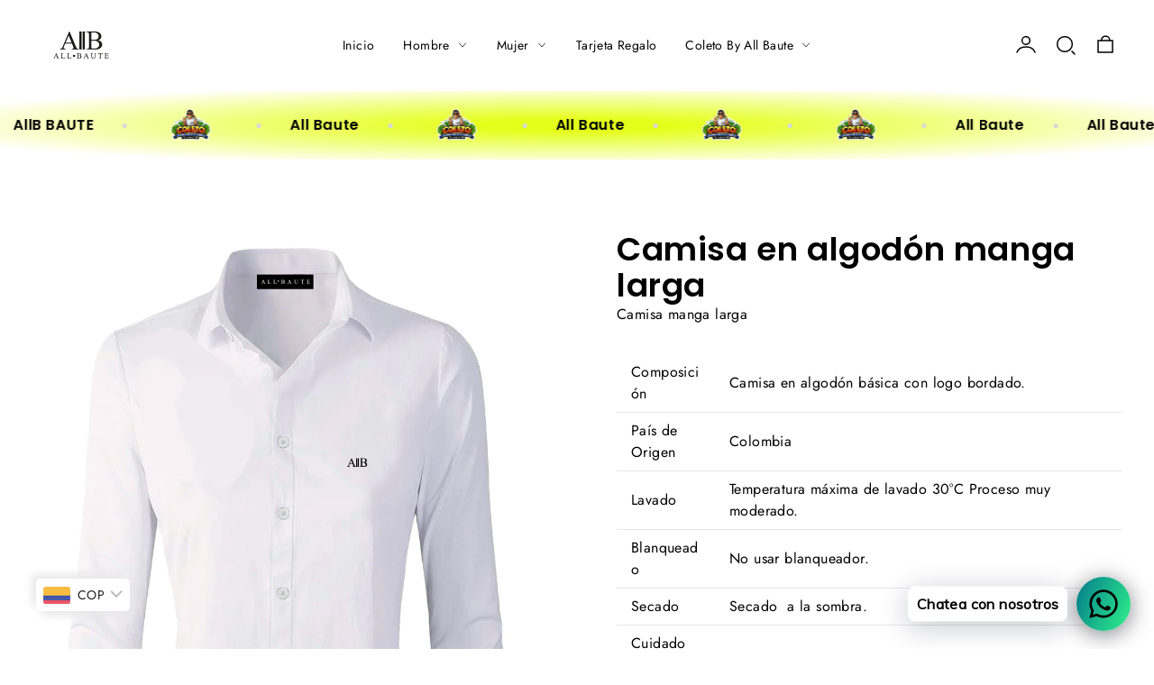

--- FILE ---
content_type: text/html; charset=utf-8
request_url: https://allbaute.com/es-us/products/camisa-en-algodon-manga-larga-promo-pack-2
body_size: 53846
content:
<!doctype html>
<html class="no-js" lang="es">
  <head>
    <!-- Google tag (gtag.js) -->
    <script async src="https://www.googletagmanager.com/gtag/js?id=AW-10876421337"></script>
    <script>
      window.dataLayer = window.dataLayer || [];
      function gtag(){dataLayer.push(arguments);}
      gtag('js', new Date());

      gtag('config', 'AW-10876421337');
    </script>
    <meta charset="utf-8">
    <meta http-equiv="X-UA-Compatible" content="IE=edge">
    <meta name="viewport" content="width=device-width,initial-scale=1">
    <meta name="theme-color" content="">
    <link rel="canonical" href="https://allbaute.com/es-us/products/camisa-en-algodon-manga-larga-promo-pack-2">
    <link rel="preconnect" href="https://cdn.shopify.com" crossorigin><link rel="preconnect" href="https://fonts.shopifycdn.com" crossorigin><title>
      Camisa en algodón manga larga
 &ndash; AllBaute</title>

    
      <meta name="description" content="Camisa manga larga   Composición Camisa en algodón básica con logo bordado. País de Origen Colombia Lavado Temperatura máxima de lavado 30°C Proceso muy moderado. Blanqueado No usar blanqueador. Secado Secado  a la sombra. Cuidado profesional No limpieza en seco.">
    

    

<meta property="og:site_name" content="AllBaute">
<meta property="og:url" content="https://allbaute.com/es-us/products/camisa-en-algodon-manga-larga-promo-pack-2">
<meta property="og:title" content="Camisa en algodón manga larga">
<meta property="og:type" content="product">
<meta property="og:description" content="Camisa manga larga   Composición Camisa en algodón básica con logo bordado. País de Origen Colombia Lavado Temperatura máxima de lavado 30°C Proceso muy moderado. Blanqueado No usar blanqueador. Secado Secado  a la sombra. Cuidado profesional No limpieza en seco."><meta property="og:image" content="http://allbaute.com/cdn/shop/products/17_78bdd821-d3a7-47cb-b531-69399c776ddf.png?v=1681402937">
  <meta property="og:image:secure_url" content="https://allbaute.com/cdn/shop/products/17_78bdd821-d3a7-47cb-b531-69399c776ddf.png?v=1681402937">
  <meta property="og:image:width" content="1080">
  <meta property="og:image:height" content="1350"><meta property="og:price:amount" content="179,000.00">
  <meta property="og:price:currency" content="COP"><meta name="twitter:card" content="summary_large_image">
<meta name="twitter:title" content="Camisa en algodón manga larga">
<meta name="twitter:description" content="Camisa manga larga   Composición Camisa en algodón básica con logo bordado. País de Origen Colombia Lavado Temperatura máxima de lavado 30°C Proceso muy moderado. Blanqueado No usar blanqueador. Secado Secado  a la sombra. Cuidado profesional No limpieza en seco.">

    <script src="//allbaute.com/cdn/shop/t/17/assets/constants.js?v=95358004781563950421709733443" defer="defer"></script>
    <script src="//allbaute.com/cdn/shop/t/17/assets/pubsub.js?v=2921868252632587581709733444" defer="defer"></script>
    <script src="//allbaute.com/cdn/shop/t/17/assets/global.js?v=18284107569172661951709733443" defer="defer"></script>

    <script>window.performance && window.performance.mark && window.performance.mark('shopify.content_for_header.start');</script><meta name="google-site-verification" content="hsgt3SlThxkNBtbex7R5-fFJJBMRmDzebsCeK3rh7sY">
<meta name="facebook-domain-verification" content="91ajalt3udbes2lcim90gg31sjxcsp">
<meta id="shopify-digital-wallet" name="shopify-digital-wallet" content="/50382962854/digital_wallets/dialog">
<link rel="alternate" hreflang="x-default" href="https://allbaute.com/products/camisa-en-algodon-manga-larga-promo-pack-2">
<link rel="alternate" hreflang="es" href="https://allbaute.com/products/camisa-en-algodon-manga-larga-promo-pack-2">
<link rel="alternate" hreflang="en" href="https://allbaute.com/en/products/camisa-en-algodon-manga-larga-promo-pack-2">
<link rel="alternate" hreflang="es-AO" href="https://allbaute.myshopify.com/products/camisa-en-algodon-manga-larga-promo-pack-2">
<link rel="alternate" hreflang="en-AO" href="https://allbaute.myshopify.com/en/products/camisa-en-algodon-manga-larga-promo-pack-2">
<link rel="alternate" hreflang="es-DZ" href="https://allbaute.myshopify.com/products/camisa-en-algodon-manga-larga-promo-pack-2">
<link rel="alternate" hreflang="en-DZ" href="https://allbaute.myshopify.com/en/products/camisa-en-algodon-manga-larga-promo-pack-2">
<link rel="alternate" hreflang="es-BJ" href="https://allbaute.myshopify.com/products/camisa-en-algodon-manga-larga-promo-pack-2">
<link rel="alternate" hreflang="en-BJ" href="https://allbaute.myshopify.com/en/products/camisa-en-algodon-manga-larga-promo-pack-2">
<link rel="alternate" hreflang="es-BW" href="https://allbaute.myshopify.com/products/camisa-en-algodon-manga-larga-promo-pack-2">
<link rel="alternate" hreflang="en-BW" href="https://allbaute.myshopify.com/en/products/camisa-en-algodon-manga-larga-promo-pack-2">
<link rel="alternate" hreflang="es-BF" href="https://allbaute.myshopify.com/products/camisa-en-algodon-manga-larga-promo-pack-2">
<link rel="alternate" hreflang="en-BF" href="https://allbaute.myshopify.com/en/products/camisa-en-algodon-manga-larga-promo-pack-2">
<link rel="alternate" hreflang="es-BI" href="https://allbaute.myshopify.com/products/camisa-en-algodon-manga-larga-promo-pack-2">
<link rel="alternate" hreflang="en-BI" href="https://allbaute.myshopify.com/en/products/camisa-en-algodon-manga-larga-promo-pack-2">
<link rel="alternate" hreflang="es-CV" href="https://allbaute.myshopify.com/products/camisa-en-algodon-manga-larga-promo-pack-2">
<link rel="alternate" hreflang="en-CV" href="https://allbaute.myshopify.com/en/products/camisa-en-algodon-manga-larga-promo-pack-2">
<link rel="alternate" hreflang="es-CM" href="https://allbaute.myshopify.com/products/camisa-en-algodon-manga-larga-promo-pack-2">
<link rel="alternate" hreflang="en-CM" href="https://allbaute.myshopify.com/en/products/camisa-en-algodon-manga-larga-promo-pack-2">
<link rel="alternate" hreflang="es-TD" href="https://allbaute.myshopify.com/products/camisa-en-algodon-manga-larga-promo-pack-2">
<link rel="alternate" hreflang="en-TD" href="https://allbaute.myshopify.com/en/products/camisa-en-algodon-manga-larga-promo-pack-2">
<link rel="alternate" hreflang="es-KM" href="https://allbaute.myshopify.com/products/camisa-en-algodon-manga-larga-promo-pack-2">
<link rel="alternate" hreflang="en-KM" href="https://allbaute.myshopify.com/en/products/camisa-en-algodon-manga-larga-promo-pack-2">
<link rel="alternate" hreflang="es-CG" href="https://allbaute.myshopify.com/products/camisa-en-algodon-manga-larga-promo-pack-2">
<link rel="alternate" hreflang="en-CG" href="https://allbaute.myshopify.com/en/products/camisa-en-algodon-manga-larga-promo-pack-2">
<link rel="alternate" hreflang="es-CD" href="https://allbaute.myshopify.com/products/camisa-en-algodon-manga-larga-promo-pack-2">
<link rel="alternate" hreflang="en-CD" href="https://allbaute.myshopify.com/en/products/camisa-en-algodon-manga-larga-promo-pack-2">
<link rel="alternate" hreflang="es-CI" href="https://allbaute.myshopify.com/products/camisa-en-algodon-manga-larga-promo-pack-2">
<link rel="alternate" hreflang="en-CI" href="https://allbaute.myshopify.com/en/products/camisa-en-algodon-manga-larga-promo-pack-2">
<link rel="alternate" hreflang="es-EG" href="https://allbaute.myshopify.com/products/camisa-en-algodon-manga-larga-promo-pack-2">
<link rel="alternate" hreflang="en-EG" href="https://allbaute.myshopify.com/en/products/camisa-en-algodon-manga-larga-promo-pack-2">
<link rel="alternate" hreflang="es-ER" href="https://allbaute.myshopify.com/products/camisa-en-algodon-manga-larga-promo-pack-2">
<link rel="alternate" hreflang="en-ER" href="https://allbaute.myshopify.com/en/products/camisa-en-algodon-manga-larga-promo-pack-2">
<link rel="alternate" hreflang="es-SZ" href="https://allbaute.myshopify.com/products/camisa-en-algodon-manga-larga-promo-pack-2">
<link rel="alternate" hreflang="en-SZ" href="https://allbaute.myshopify.com/en/products/camisa-en-algodon-manga-larga-promo-pack-2">
<link rel="alternate" hreflang="es-ET" href="https://allbaute.myshopify.com/products/camisa-en-algodon-manga-larga-promo-pack-2">
<link rel="alternate" hreflang="en-ET" href="https://allbaute.myshopify.com/en/products/camisa-en-algodon-manga-larga-promo-pack-2">
<link rel="alternate" hreflang="es-GA" href="https://allbaute.myshopify.com/products/camisa-en-algodon-manga-larga-promo-pack-2">
<link rel="alternate" hreflang="en-GA" href="https://allbaute.myshopify.com/en/products/camisa-en-algodon-manga-larga-promo-pack-2">
<link rel="alternate" hreflang="es-GM" href="https://allbaute.myshopify.com/products/camisa-en-algodon-manga-larga-promo-pack-2">
<link rel="alternate" hreflang="en-GM" href="https://allbaute.myshopify.com/en/products/camisa-en-algodon-manga-larga-promo-pack-2">
<link rel="alternate" hreflang="es-GH" href="https://allbaute.myshopify.com/products/camisa-en-algodon-manga-larga-promo-pack-2">
<link rel="alternate" hreflang="en-GH" href="https://allbaute.myshopify.com/en/products/camisa-en-algodon-manga-larga-promo-pack-2">
<link rel="alternate" hreflang="es-GN" href="https://allbaute.myshopify.com/products/camisa-en-algodon-manga-larga-promo-pack-2">
<link rel="alternate" hreflang="en-GN" href="https://allbaute.myshopify.com/en/products/camisa-en-algodon-manga-larga-promo-pack-2">
<link rel="alternate" hreflang="es-GQ" href="https://allbaute.myshopify.com/products/camisa-en-algodon-manga-larga-promo-pack-2">
<link rel="alternate" hreflang="en-GQ" href="https://allbaute.myshopify.com/en/products/camisa-en-algodon-manga-larga-promo-pack-2">
<link rel="alternate" hreflang="es-GW" href="https://allbaute.myshopify.com/products/camisa-en-algodon-manga-larga-promo-pack-2">
<link rel="alternate" hreflang="en-GW" href="https://allbaute.myshopify.com/en/products/camisa-en-algodon-manga-larga-promo-pack-2">
<link rel="alternate" hreflang="es-AC" href="https://allbaute.myshopify.com/products/camisa-en-algodon-manga-larga-promo-pack-2">
<link rel="alternate" hreflang="en-AC" href="https://allbaute.myshopify.com/en/products/camisa-en-algodon-manga-larga-promo-pack-2">
<link rel="alternate" hreflang="es-KE" href="https://allbaute.myshopify.com/products/camisa-en-algodon-manga-larga-promo-pack-2">
<link rel="alternate" hreflang="en-KE" href="https://allbaute.myshopify.com/en/products/camisa-en-algodon-manga-larga-promo-pack-2">
<link rel="alternate" hreflang="es-LS" href="https://allbaute.myshopify.com/products/camisa-en-algodon-manga-larga-promo-pack-2">
<link rel="alternate" hreflang="en-LS" href="https://allbaute.myshopify.com/en/products/camisa-en-algodon-manga-larga-promo-pack-2">
<link rel="alternate" hreflang="es-LR" href="https://allbaute.myshopify.com/products/camisa-en-algodon-manga-larga-promo-pack-2">
<link rel="alternate" hreflang="en-LR" href="https://allbaute.myshopify.com/en/products/camisa-en-algodon-manga-larga-promo-pack-2">
<link rel="alternate" hreflang="es-LY" href="https://allbaute.myshopify.com/products/camisa-en-algodon-manga-larga-promo-pack-2">
<link rel="alternate" hreflang="en-LY" href="https://allbaute.myshopify.com/en/products/camisa-en-algodon-manga-larga-promo-pack-2">
<link rel="alternate" hreflang="es-MG" href="https://allbaute.myshopify.com/products/camisa-en-algodon-manga-larga-promo-pack-2">
<link rel="alternate" hreflang="en-MG" href="https://allbaute.myshopify.com/en/products/camisa-en-algodon-manga-larga-promo-pack-2">
<link rel="alternate" hreflang="es-MW" href="https://allbaute.myshopify.com/products/camisa-en-algodon-manga-larga-promo-pack-2">
<link rel="alternate" hreflang="en-MW" href="https://allbaute.myshopify.com/en/products/camisa-en-algodon-manga-larga-promo-pack-2">
<link rel="alternate" hreflang="es-ML" href="https://allbaute.myshopify.com/products/camisa-en-algodon-manga-larga-promo-pack-2">
<link rel="alternate" hreflang="en-ML" href="https://allbaute.myshopify.com/en/products/camisa-en-algodon-manga-larga-promo-pack-2">
<link rel="alternate" hreflang="es-MA" href="https://allbaute.myshopify.com/products/camisa-en-algodon-manga-larga-promo-pack-2">
<link rel="alternate" hreflang="en-MA" href="https://allbaute.myshopify.com/en/products/camisa-en-algodon-manga-larga-promo-pack-2">
<link rel="alternate" hreflang="es-MU" href="https://allbaute.myshopify.com/products/camisa-en-algodon-manga-larga-promo-pack-2">
<link rel="alternate" hreflang="en-MU" href="https://allbaute.myshopify.com/en/products/camisa-en-algodon-manga-larga-promo-pack-2">
<link rel="alternate" hreflang="es-MR" href="https://allbaute.myshopify.com/products/camisa-en-algodon-manga-larga-promo-pack-2">
<link rel="alternate" hreflang="en-MR" href="https://allbaute.myshopify.com/en/products/camisa-en-algodon-manga-larga-promo-pack-2">
<link rel="alternate" hreflang="es-MZ" href="https://allbaute.myshopify.com/products/camisa-en-algodon-manga-larga-promo-pack-2">
<link rel="alternate" hreflang="en-MZ" href="https://allbaute.myshopify.com/en/products/camisa-en-algodon-manga-larga-promo-pack-2">
<link rel="alternate" hreflang="es-NA" href="https://allbaute.myshopify.com/products/camisa-en-algodon-manga-larga-promo-pack-2">
<link rel="alternate" hreflang="en-NA" href="https://allbaute.myshopify.com/en/products/camisa-en-algodon-manga-larga-promo-pack-2">
<link rel="alternate" hreflang="es-NE" href="https://allbaute.myshopify.com/products/camisa-en-algodon-manga-larga-promo-pack-2">
<link rel="alternate" hreflang="en-NE" href="https://allbaute.myshopify.com/en/products/camisa-en-algodon-manga-larga-promo-pack-2">
<link rel="alternate" hreflang="es-NG" href="https://allbaute.myshopify.com/products/camisa-en-algodon-manga-larga-promo-pack-2">
<link rel="alternate" hreflang="en-NG" href="https://allbaute.myshopify.com/en/products/camisa-en-algodon-manga-larga-promo-pack-2">
<link rel="alternate" hreflang="es-CF" href="https://allbaute.myshopify.com/products/camisa-en-algodon-manga-larga-promo-pack-2">
<link rel="alternate" hreflang="en-CF" href="https://allbaute.myshopify.com/en/products/camisa-en-algodon-manga-larga-promo-pack-2">
<link rel="alternate" hreflang="es-RW" href="https://allbaute.myshopify.com/products/camisa-en-algodon-manga-larga-promo-pack-2">
<link rel="alternate" hreflang="en-RW" href="https://allbaute.myshopify.com/en/products/camisa-en-algodon-manga-larga-promo-pack-2">
<link rel="alternate" hreflang="es-EH" href="https://allbaute.myshopify.com/products/camisa-en-algodon-manga-larga-promo-pack-2">
<link rel="alternate" hreflang="en-EH" href="https://allbaute.myshopify.com/en/products/camisa-en-algodon-manga-larga-promo-pack-2">
<link rel="alternate" hreflang="es-SH" href="https://allbaute.myshopify.com/products/camisa-en-algodon-manga-larga-promo-pack-2">
<link rel="alternate" hreflang="en-SH" href="https://allbaute.myshopify.com/en/products/camisa-en-algodon-manga-larga-promo-pack-2">
<link rel="alternate" hreflang="es-ST" href="https://allbaute.myshopify.com/products/camisa-en-algodon-manga-larga-promo-pack-2">
<link rel="alternate" hreflang="en-ST" href="https://allbaute.myshopify.com/en/products/camisa-en-algodon-manga-larga-promo-pack-2">
<link rel="alternate" hreflang="es-SN" href="https://allbaute.myshopify.com/products/camisa-en-algodon-manga-larga-promo-pack-2">
<link rel="alternate" hreflang="en-SN" href="https://allbaute.myshopify.com/en/products/camisa-en-algodon-manga-larga-promo-pack-2">
<link rel="alternate" hreflang="es-SC" href="https://allbaute.myshopify.com/products/camisa-en-algodon-manga-larga-promo-pack-2">
<link rel="alternate" hreflang="en-SC" href="https://allbaute.myshopify.com/en/products/camisa-en-algodon-manga-larga-promo-pack-2">
<link rel="alternate" hreflang="es-SL" href="https://allbaute.myshopify.com/products/camisa-en-algodon-manga-larga-promo-pack-2">
<link rel="alternate" hreflang="en-SL" href="https://allbaute.myshopify.com/en/products/camisa-en-algodon-manga-larga-promo-pack-2">
<link rel="alternate" hreflang="es-SO" href="https://allbaute.myshopify.com/products/camisa-en-algodon-manga-larga-promo-pack-2">
<link rel="alternate" hreflang="en-SO" href="https://allbaute.myshopify.com/en/products/camisa-en-algodon-manga-larga-promo-pack-2">
<link rel="alternate" hreflang="es-ZA" href="https://allbaute.myshopify.com/products/camisa-en-algodon-manga-larga-promo-pack-2">
<link rel="alternate" hreflang="en-ZA" href="https://allbaute.myshopify.com/en/products/camisa-en-algodon-manga-larga-promo-pack-2">
<link rel="alternate" hreflang="es-SD" href="https://allbaute.myshopify.com/products/camisa-en-algodon-manga-larga-promo-pack-2">
<link rel="alternate" hreflang="en-SD" href="https://allbaute.myshopify.com/en/products/camisa-en-algodon-manga-larga-promo-pack-2">
<link rel="alternate" hreflang="es-SS" href="https://allbaute.myshopify.com/products/camisa-en-algodon-manga-larga-promo-pack-2">
<link rel="alternate" hreflang="en-SS" href="https://allbaute.myshopify.com/en/products/camisa-en-algodon-manga-larga-promo-pack-2">
<link rel="alternate" hreflang="es-TZ" href="https://allbaute.myshopify.com/products/camisa-en-algodon-manga-larga-promo-pack-2">
<link rel="alternate" hreflang="en-TZ" href="https://allbaute.myshopify.com/en/products/camisa-en-algodon-manga-larga-promo-pack-2">
<link rel="alternate" hreflang="es-TG" href="https://allbaute.myshopify.com/products/camisa-en-algodon-manga-larga-promo-pack-2">
<link rel="alternate" hreflang="en-TG" href="https://allbaute.myshopify.com/en/products/camisa-en-algodon-manga-larga-promo-pack-2">
<link rel="alternate" hreflang="es-TA" href="https://allbaute.myshopify.com/products/camisa-en-algodon-manga-larga-promo-pack-2">
<link rel="alternate" hreflang="en-TA" href="https://allbaute.myshopify.com/en/products/camisa-en-algodon-manga-larga-promo-pack-2">
<link rel="alternate" hreflang="es-TN" href="https://allbaute.myshopify.com/products/camisa-en-algodon-manga-larga-promo-pack-2">
<link rel="alternate" hreflang="en-TN" href="https://allbaute.myshopify.com/en/products/camisa-en-algodon-manga-larga-promo-pack-2">
<link rel="alternate" hreflang="es-UG" href="https://allbaute.myshopify.com/products/camisa-en-algodon-manga-larga-promo-pack-2">
<link rel="alternate" hreflang="en-UG" href="https://allbaute.myshopify.com/en/products/camisa-en-algodon-manga-larga-promo-pack-2">
<link rel="alternate" hreflang="es-DJ" href="https://allbaute.myshopify.com/products/camisa-en-algodon-manga-larga-promo-pack-2">
<link rel="alternate" hreflang="en-DJ" href="https://allbaute.myshopify.com/en/products/camisa-en-algodon-manga-larga-promo-pack-2">
<link rel="alternate" hreflang="es-ZM" href="https://allbaute.myshopify.com/products/camisa-en-algodon-manga-larga-promo-pack-2">
<link rel="alternate" hreflang="en-ZM" href="https://allbaute.myshopify.com/en/products/camisa-en-algodon-manga-larga-promo-pack-2">
<link rel="alternate" hreflang="es-ZW" href="https://allbaute.myshopify.com/products/camisa-en-algodon-manga-larga-promo-pack-2">
<link rel="alternate" hreflang="en-ZW" href="https://allbaute.myshopify.com/en/products/camisa-en-algodon-manga-larga-promo-pack-2">
<link rel="alternate" hreflang="es-AF" href="https://allbaute.myshopify.com/products/camisa-en-algodon-manga-larga-promo-pack-2">
<link rel="alternate" hreflang="en-AF" href="https://allbaute.myshopify.com/en/products/camisa-en-algodon-manga-larga-promo-pack-2">
<link rel="alternate" hreflang="es-SA" href="https://allbaute.myshopify.com/products/camisa-en-algodon-manga-larga-promo-pack-2">
<link rel="alternate" hreflang="en-SA" href="https://allbaute.myshopify.com/en/products/camisa-en-algodon-manga-larga-promo-pack-2">
<link rel="alternate" hreflang="es-AZ" href="https://allbaute.myshopify.com/products/camisa-en-algodon-manga-larga-promo-pack-2">
<link rel="alternate" hreflang="en-AZ" href="https://allbaute.myshopify.com/en/products/camisa-en-algodon-manga-larga-promo-pack-2">
<link rel="alternate" hreflang="es-BD" href="https://allbaute.myshopify.com/products/camisa-en-algodon-manga-larga-promo-pack-2">
<link rel="alternate" hreflang="en-BD" href="https://allbaute.myshopify.com/en/products/camisa-en-algodon-manga-larga-promo-pack-2">
<link rel="alternate" hreflang="es-BH" href="https://allbaute.myshopify.com/products/camisa-en-algodon-manga-larga-promo-pack-2">
<link rel="alternate" hreflang="en-BH" href="https://allbaute.myshopify.com/en/products/camisa-en-algodon-manga-larga-promo-pack-2">
<link rel="alternate" hreflang="es-BN" href="https://allbaute.myshopify.com/products/camisa-en-algodon-manga-larga-promo-pack-2">
<link rel="alternate" hreflang="en-BN" href="https://allbaute.myshopify.com/en/products/camisa-en-algodon-manga-larga-promo-pack-2">
<link rel="alternate" hreflang="es-BT" href="https://allbaute.myshopify.com/products/camisa-en-algodon-manga-larga-promo-pack-2">
<link rel="alternate" hreflang="en-BT" href="https://allbaute.myshopify.com/en/products/camisa-en-algodon-manga-larga-promo-pack-2">
<link rel="alternate" hreflang="es-KH" href="https://allbaute.myshopify.com/products/camisa-en-algodon-manga-larga-promo-pack-2">
<link rel="alternate" hreflang="en-KH" href="https://allbaute.myshopify.com/en/products/camisa-en-algodon-manga-larga-promo-pack-2">
<link rel="alternate" hreflang="es-QA" href="https://allbaute.myshopify.com/products/camisa-en-algodon-manga-larga-promo-pack-2">
<link rel="alternate" hreflang="en-QA" href="https://allbaute.myshopify.com/en/products/camisa-en-algodon-manga-larga-promo-pack-2">
<link rel="alternate" hreflang="es-CN" href="https://allbaute.myshopify.com/products/camisa-en-algodon-manga-larga-promo-pack-2">
<link rel="alternate" hreflang="en-CN" href="https://allbaute.myshopify.com/en/products/camisa-en-algodon-manga-larga-promo-pack-2">
<link rel="alternate" hreflang="es-KR" href="https://allbaute.myshopify.com/products/camisa-en-algodon-manga-larga-promo-pack-2">
<link rel="alternate" hreflang="en-KR" href="https://allbaute.myshopify.com/en/products/camisa-en-algodon-manga-larga-promo-pack-2">
<link rel="alternate" hreflang="es-AE" href="https://allbaute.myshopify.com/products/camisa-en-algodon-manga-larga-promo-pack-2">
<link rel="alternate" hreflang="en-AE" href="https://allbaute.myshopify.com/en/products/camisa-en-algodon-manga-larga-promo-pack-2">
<link rel="alternate" hreflang="es-PH" href="https://allbaute.myshopify.com/products/camisa-en-algodon-manga-larga-promo-pack-2">
<link rel="alternate" hreflang="en-PH" href="https://allbaute.myshopify.com/en/products/camisa-en-algodon-manga-larga-promo-pack-2">
<link rel="alternate" hreflang="es-IN" href="https://allbaute.myshopify.com/products/camisa-en-algodon-manga-larga-promo-pack-2">
<link rel="alternate" hreflang="en-IN" href="https://allbaute.myshopify.com/en/products/camisa-en-algodon-manga-larga-promo-pack-2">
<link rel="alternate" hreflang="es-ID" href="https://allbaute.myshopify.com/products/camisa-en-algodon-manga-larga-promo-pack-2">
<link rel="alternate" hreflang="en-ID" href="https://allbaute.myshopify.com/en/products/camisa-en-algodon-manga-larga-promo-pack-2">
<link rel="alternate" hreflang="es-IQ" href="https://allbaute.myshopify.com/products/camisa-en-algodon-manga-larga-promo-pack-2">
<link rel="alternate" hreflang="en-IQ" href="https://allbaute.myshopify.com/en/products/camisa-en-algodon-manga-larga-promo-pack-2">
<link rel="alternate" hreflang="es-CX" href="https://allbaute.myshopify.com/products/camisa-en-algodon-manga-larga-promo-pack-2">
<link rel="alternate" hreflang="en-CX" href="https://allbaute.myshopify.com/en/products/camisa-en-algodon-manga-larga-promo-pack-2">
<link rel="alternate" hreflang="es-CC" href="https://allbaute.myshopify.com/products/camisa-en-algodon-manga-larga-promo-pack-2">
<link rel="alternate" hreflang="en-CC" href="https://allbaute.myshopify.com/en/products/camisa-en-algodon-manga-larga-promo-pack-2">
<link rel="alternate" hreflang="es-IL" href="https://allbaute.myshopify.com/products/camisa-en-algodon-manga-larga-promo-pack-2">
<link rel="alternate" hreflang="en-IL" href="https://allbaute.myshopify.com/en/products/camisa-en-algodon-manga-larga-promo-pack-2">
<link rel="alternate" hreflang="es-JP" href="https://allbaute.myshopify.com/products/camisa-en-algodon-manga-larga-promo-pack-2">
<link rel="alternate" hreflang="en-JP" href="https://allbaute.myshopify.com/en/products/camisa-en-algodon-manga-larga-promo-pack-2">
<link rel="alternate" hreflang="es-JO" href="https://allbaute.myshopify.com/products/camisa-en-algodon-manga-larga-promo-pack-2">
<link rel="alternate" hreflang="en-JO" href="https://allbaute.myshopify.com/en/products/camisa-en-algodon-manga-larga-promo-pack-2">
<link rel="alternate" hreflang="es-KZ" href="https://allbaute.myshopify.com/products/camisa-en-algodon-manga-larga-promo-pack-2">
<link rel="alternate" hreflang="en-KZ" href="https://allbaute.myshopify.com/en/products/camisa-en-algodon-manga-larga-promo-pack-2">
<link rel="alternate" hreflang="es-KG" href="https://allbaute.myshopify.com/products/camisa-en-algodon-manga-larga-promo-pack-2">
<link rel="alternate" hreflang="en-KG" href="https://allbaute.myshopify.com/en/products/camisa-en-algodon-manga-larga-promo-pack-2">
<link rel="alternate" hreflang="es-KW" href="https://allbaute.myshopify.com/products/camisa-en-algodon-manga-larga-promo-pack-2">
<link rel="alternate" hreflang="en-KW" href="https://allbaute.myshopify.com/en/products/camisa-en-algodon-manga-larga-promo-pack-2">
<link rel="alternate" hreflang="es-LA" href="https://allbaute.myshopify.com/products/camisa-en-algodon-manga-larga-promo-pack-2">
<link rel="alternate" hreflang="en-LA" href="https://allbaute.myshopify.com/en/products/camisa-en-algodon-manga-larga-promo-pack-2">
<link rel="alternate" hreflang="es-LB" href="https://allbaute.myshopify.com/products/camisa-en-algodon-manga-larga-promo-pack-2">
<link rel="alternate" hreflang="en-LB" href="https://allbaute.myshopify.com/en/products/camisa-en-algodon-manga-larga-promo-pack-2">
<link rel="alternate" hreflang="es-MY" href="https://allbaute.myshopify.com/products/camisa-en-algodon-manga-larga-promo-pack-2">
<link rel="alternate" hreflang="en-MY" href="https://allbaute.myshopify.com/en/products/camisa-en-algodon-manga-larga-promo-pack-2">
<link rel="alternate" hreflang="es-MV" href="https://allbaute.myshopify.com/products/camisa-en-algodon-manga-larga-promo-pack-2">
<link rel="alternate" hreflang="en-MV" href="https://allbaute.myshopify.com/en/products/camisa-en-algodon-manga-larga-promo-pack-2">
<link rel="alternate" hreflang="es-MN" href="https://allbaute.myshopify.com/products/camisa-en-algodon-manga-larga-promo-pack-2">
<link rel="alternate" hreflang="en-MN" href="https://allbaute.myshopify.com/en/products/camisa-en-algodon-manga-larga-promo-pack-2">
<link rel="alternate" hreflang="es-MM" href="https://allbaute.myshopify.com/products/camisa-en-algodon-manga-larga-promo-pack-2">
<link rel="alternate" hreflang="en-MM" href="https://allbaute.myshopify.com/en/products/camisa-en-algodon-manga-larga-promo-pack-2">
<link rel="alternate" hreflang="es-NP" href="https://allbaute.myshopify.com/products/camisa-en-algodon-manga-larga-promo-pack-2">
<link rel="alternate" hreflang="en-NP" href="https://allbaute.myshopify.com/en/products/camisa-en-algodon-manga-larga-promo-pack-2">
<link rel="alternate" hreflang="es-OM" href="https://allbaute.myshopify.com/products/camisa-en-algodon-manga-larga-promo-pack-2">
<link rel="alternate" hreflang="en-OM" href="https://allbaute.myshopify.com/en/products/camisa-en-algodon-manga-larga-promo-pack-2">
<link rel="alternate" hreflang="es-PK" href="https://allbaute.myshopify.com/products/camisa-en-algodon-manga-larga-promo-pack-2">
<link rel="alternate" hreflang="en-PK" href="https://allbaute.myshopify.com/en/products/camisa-en-algodon-manga-larga-promo-pack-2">
<link rel="alternate" hreflang="es-HK" href="https://allbaute.myshopify.com/products/camisa-en-algodon-manga-larga-promo-pack-2">
<link rel="alternate" hreflang="en-HK" href="https://allbaute.myshopify.com/en/products/camisa-en-algodon-manga-larga-promo-pack-2">
<link rel="alternate" hreflang="es-MO" href="https://allbaute.myshopify.com/products/camisa-en-algodon-manga-larga-promo-pack-2">
<link rel="alternate" hreflang="en-MO" href="https://allbaute.myshopify.com/en/products/camisa-en-algodon-manga-larga-promo-pack-2">
<link rel="alternate" hreflang="es-RU" href="https://allbaute.myshopify.com/products/camisa-en-algodon-manga-larga-promo-pack-2">
<link rel="alternate" hreflang="en-RU" href="https://allbaute.myshopify.com/en/products/camisa-en-algodon-manga-larga-promo-pack-2">
<link rel="alternate" hreflang="es-SG" href="https://allbaute.myshopify.com/products/camisa-en-algodon-manga-larga-promo-pack-2">
<link rel="alternate" hreflang="en-SG" href="https://allbaute.myshopify.com/en/products/camisa-en-algodon-manga-larga-promo-pack-2">
<link rel="alternate" hreflang="es-LK" href="https://allbaute.myshopify.com/products/camisa-en-algodon-manga-larga-promo-pack-2">
<link rel="alternate" hreflang="en-LK" href="https://allbaute.myshopify.com/en/products/camisa-en-algodon-manga-larga-promo-pack-2">
<link rel="alternate" hreflang="es-TH" href="https://allbaute.myshopify.com/products/camisa-en-algodon-manga-larga-promo-pack-2">
<link rel="alternate" hreflang="en-TH" href="https://allbaute.myshopify.com/en/products/camisa-en-algodon-manga-larga-promo-pack-2">
<link rel="alternate" hreflang="es-TW" href="https://allbaute.myshopify.com/products/camisa-en-algodon-manga-larga-promo-pack-2">
<link rel="alternate" hreflang="en-TW" href="https://allbaute.myshopify.com/en/products/camisa-en-algodon-manga-larga-promo-pack-2">
<link rel="alternate" hreflang="es-TJ" href="https://allbaute.myshopify.com/products/camisa-en-algodon-manga-larga-promo-pack-2">
<link rel="alternate" hreflang="en-TJ" href="https://allbaute.myshopify.com/en/products/camisa-en-algodon-manga-larga-promo-pack-2">
<link rel="alternate" hreflang="es-IO" href="https://allbaute.myshopify.com/products/camisa-en-algodon-manga-larga-promo-pack-2">
<link rel="alternate" hreflang="en-IO" href="https://allbaute.myshopify.com/en/products/camisa-en-algodon-manga-larga-promo-pack-2">
<link rel="alternate" hreflang="es-PS" href="https://allbaute.myshopify.com/products/camisa-en-algodon-manga-larga-promo-pack-2">
<link rel="alternate" hreflang="en-PS" href="https://allbaute.myshopify.com/en/products/camisa-en-algodon-manga-larga-promo-pack-2">
<link rel="alternate" hreflang="es-TM" href="https://allbaute.myshopify.com/products/camisa-en-algodon-manga-larga-promo-pack-2">
<link rel="alternate" hreflang="en-TM" href="https://allbaute.myshopify.com/en/products/camisa-en-algodon-manga-larga-promo-pack-2">
<link rel="alternate" hreflang="es-UZ" href="https://allbaute.myshopify.com/products/camisa-en-algodon-manga-larga-promo-pack-2">
<link rel="alternate" hreflang="en-UZ" href="https://allbaute.myshopify.com/en/products/camisa-en-algodon-manga-larga-promo-pack-2">
<link rel="alternate" hreflang="es-VN" href="https://allbaute.myshopify.com/products/camisa-en-algodon-manga-larga-promo-pack-2">
<link rel="alternate" hreflang="en-VN" href="https://allbaute.myshopify.com/en/products/camisa-en-algodon-manga-larga-promo-pack-2">
<link rel="alternate" hreflang="es-YE" href="https://allbaute.myshopify.com/products/camisa-en-algodon-manga-larga-promo-pack-2">
<link rel="alternate" hreflang="en-YE" href="https://allbaute.myshopify.com/en/products/camisa-en-algodon-manga-larga-promo-pack-2">
<link rel="alternate" hreflang="es-AI" href="https://allbaute.myshopify.com/products/camisa-en-algodon-manga-larga-promo-pack-2">
<link rel="alternate" hreflang="en-AI" href="https://allbaute.myshopify.com/en/products/camisa-en-algodon-manga-larga-promo-pack-2">
<link rel="alternate" hreflang="es-AG" href="https://allbaute.myshopify.com/products/camisa-en-algodon-manga-larga-promo-pack-2">
<link rel="alternate" hreflang="en-AG" href="https://allbaute.myshopify.com/en/products/camisa-en-algodon-manga-larga-promo-pack-2">
<link rel="alternate" hreflang="es-AW" href="https://allbaute.myshopify.com/products/camisa-en-algodon-manga-larga-promo-pack-2">
<link rel="alternate" hreflang="en-AW" href="https://allbaute.myshopify.com/en/products/camisa-en-algodon-manga-larga-promo-pack-2">
<link rel="alternate" hreflang="es-BS" href="https://allbaute.myshopify.com/products/camisa-en-algodon-manga-larga-promo-pack-2">
<link rel="alternate" hreflang="en-BS" href="https://allbaute.myshopify.com/en/products/camisa-en-algodon-manga-larga-promo-pack-2">
<link rel="alternate" hreflang="es-BB" href="https://allbaute.myshopify.com/products/camisa-en-algodon-manga-larga-promo-pack-2">
<link rel="alternate" hreflang="en-BB" href="https://allbaute.myshopify.com/en/products/camisa-en-algodon-manga-larga-promo-pack-2">
<link rel="alternate" hreflang="es-BZ" href="https://allbaute.myshopify.com/products/camisa-en-algodon-manga-larga-promo-pack-2">
<link rel="alternate" hreflang="en-BZ" href="https://allbaute.myshopify.com/en/products/camisa-en-algodon-manga-larga-promo-pack-2">
<link rel="alternate" hreflang="es-BM" href="https://allbaute.myshopify.com/products/camisa-en-algodon-manga-larga-promo-pack-2">
<link rel="alternate" hreflang="en-BM" href="https://allbaute.myshopify.com/en/products/camisa-en-algodon-manga-larga-promo-pack-2">
<link rel="alternate" hreflang="es-CR" href="https://allbaute.myshopify.com/products/camisa-en-algodon-manga-larga-promo-pack-2">
<link rel="alternate" hreflang="en-CR" href="https://allbaute.myshopify.com/en/products/camisa-en-algodon-manga-larga-promo-pack-2">
<link rel="alternate" hreflang="es-CW" href="https://allbaute.myshopify.com/products/camisa-en-algodon-manga-larga-promo-pack-2">
<link rel="alternate" hreflang="en-CW" href="https://allbaute.myshopify.com/en/products/camisa-en-algodon-manga-larga-promo-pack-2">
<link rel="alternate" hreflang="es-DM" href="https://allbaute.myshopify.com/products/camisa-en-algodon-manga-larga-promo-pack-2">
<link rel="alternate" hreflang="en-DM" href="https://allbaute.myshopify.com/en/products/camisa-en-algodon-manga-larga-promo-pack-2">
<link rel="alternate" hreflang="es-SV" href="https://allbaute.myshopify.com/products/camisa-en-algodon-manga-larga-promo-pack-2">
<link rel="alternate" hreflang="en-SV" href="https://allbaute.myshopify.com/en/products/camisa-en-algodon-manga-larga-promo-pack-2">
<link rel="alternate" hreflang="es-GD" href="https://allbaute.myshopify.com/products/camisa-en-algodon-manga-larga-promo-pack-2">
<link rel="alternate" hreflang="en-GD" href="https://allbaute.myshopify.com/en/products/camisa-en-algodon-manga-larga-promo-pack-2">
<link rel="alternate" hreflang="es-GT" href="https://allbaute.myshopify.com/products/camisa-en-algodon-manga-larga-promo-pack-2">
<link rel="alternate" hreflang="en-GT" href="https://allbaute.myshopify.com/en/products/camisa-en-algodon-manga-larga-promo-pack-2">
<link rel="alternate" hreflang="es-HT" href="https://allbaute.myshopify.com/products/camisa-en-algodon-manga-larga-promo-pack-2">
<link rel="alternate" hreflang="en-HT" href="https://allbaute.myshopify.com/en/products/camisa-en-algodon-manga-larga-promo-pack-2">
<link rel="alternate" hreflang="es-HN" href="https://allbaute.myshopify.com/products/camisa-en-algodon-manga-larga-promo-pack-2">
<link rel="alternate" hreflang="en-HN" href="https://allbaute.myshopify.com/en/products/camisa-en-algodon-manga-larga-promo-pack-2">
<link rel="alternate" hreflang="es-KY" href="https://allbaute.myshopify.com/products/camisa-en-algodon-manga-larga-promo-pack-2">
<link rel="alternate" hreflang="en-KY" href="https://allbaute.myshopify.com/en/products/camisa-en-algodon-manga-larga-promo-pack-2">
<link rel="alternate" hreflang="es-TC" href="https://allbaute.myshopify.com/products/camisa-en-algodon-manga-larga-promo-pack-2">
<link rel="alternate" hreflang="en-TC" href="https://allbaute.myshopify.com/en/products/camisa-en-algodon-manga-larga-promo-pack-2">
<link rel="alternate" hreflang="es-UM" href="https://allbaute.myshopify.com/products/camisa-en-algodon-manga-larga-promo-pack-2">
<link rel="alternate" hreflang="en-UM" href="https://allbaute.myshopify.com/en/products/camisa-en-algodon-manga-larga-promo-pack-2">
<link rel="alternate" hreflang="es-VG" href="https://allbaute.myshopify.com/products/camisa-en-algodon-manga-larga-promo-pack-2">
<link rel="alternate" hreflang="en-VG" href="https://allbaute.myshopify.com/en/products/camisa-en-algodon-manga-larga-promo-pack-2">
<link rel="alternate" hreflang="es-JM" href="https://allbaute.myshopify.com/products/camisa-en-algodon-manga-larga-promo-pack-2">
<link rel="alternate" hreflang="en-JM" href="https://allbaute.myshopify.com/en/products/camisa-en-algodon-manga-larga-promo-pack-2">
<link rel="alternate" hreflang="es-MQ" href="https://allbaute.myshopify.com/products/camisa-en-algodon-manga-larga-promo-pack-2">
<link rel="alternate" hreflang="en-MQ" href="https://allbaute.myshopify.com/en/products/camisa-en-algodon-manga-larga-promo-pack-2">
<link rel="alternate" hreflang="es-MS" href="https://allbaute.myshopify.com/products/camisa-en-algodon-manga-larga-promo-pack-2">
<link rel="alternate" hreflang="en-MS" href="https://allbaute.myshopify.com/en/products/camisa-en-algodon-manga-larga-promo-pack-2">
<link rel="alternate" hreflang="es-NI" href="https://allbaute.myshopify.com/products/camisa-en-algodon-manga-larga-promo-pack-2">
<link rel="alternate" hreflang="en-NI" href="https://allbaute.myshopify.com/en/products/camisa-en-algodon-manga-larga-promo-pack-2">
<link rel="alternate" hreflang="es-PA" href="https://allbaute.myshopify.com/products/camisa-en-algodon-manga-larga-promo-pack-2">
<link rel="alternate" hreflang="en-PA" href="https://allbaute.myshopify.com/en/products/camisa-en-algodon-manga-larga-promo-pack-2">
<link rel="alternate" hreflang="es-DO" href="https://allbaute.myshopify.com/products/camisa-en-algodon-manga-larga-promo-pack-2">
<link rel="alternate" hreflang="en-DO" href="https://allbaute.myshopify.com/en/products/camisa-en-algodon-manga-larga-promo-pack-2">
<link rel="alternate" hreflang="es-BL" href="https://allbaute.myshopify.com/products/camisa-en-algodon-manga-larga-promo-pack-2">
<link rel="alternate" hreflang="en-BL" href="https://allbaute.myshopify.com/en/products/camisa-en-algodon-manga-larga-promo-pack-2">
<link rel="alternate" hreflang="es-KN" href="https://allbaute.myshopify.com/products/camisa-en-algodon-manga-larga-promo-pack-2">
<link rel="alternate" hreflang="en-KN" href="https://allbaute.myshopify.com/en/products/camisa-en-algodon-manga-larga-promo-pack-2">
<link rel="alternate" hreflang="es-MF" href="https://allbaute.myshopify.com/products/camisa-en-algodon-manga-larga-promo-pack-2">
<link rel="alternate" hreflang="en-MF" href="https://allbaute.myshopify.com/en/products/camisa-en-algodon-manga-larga-promo-pack-2">
<link rel="alternate" hreflang="es-SX" href="https://allbaute.myshopify.com/products/camisa-en-algodon-manga-larga-promo-pack-2">
<link rel="alternate" hreflang="en-SX" href="https://allbaute.myshopify.com/en/products/camisa-en-algodon-manga-larga-promo-pack-2">
<link rel="alternate" hreflang="es-PM" href="https://allbaute.myshopify.com/products/camisa-en-algodon-manga-larga-promo-pack-2">
<link rel="alternate" hreflang="en-PM" href="https://allbaute.myshopify.com/en/products/camisa-en-algodon-manga-larga-promo-pack-2">
<link rel="alternate" hreflang="es-VC" href="https://allbaute.myshopify.com/products/camisa-en-algodon-manga-larga-promo-pack-2">
<link rel="alternate" hreflang="en-VC" href="https://allbaute.myshopify.com/en/products/camisa-en-algodon-manga-larga-promo-pack-2">
<link rel="alternate" hreflang="es-LC" href="https://allbaute.myshopify.com/products/camisa-en-algodon-manga-larga-promo-pack-2">
<link rel="alternate" hreflang="en-LC" href="https://allbaute.myshopify.com/en/products/camisa-en-algodon-manga-larga-promo-pack-2">
<link rel="alternate" hreflang="es-TT" href="https://allbaute.myshopify.com/products/camisa-en-algodon-manga-larga-promo-pack-2">
<link rel="alternate" hreflang="en-TT" href="https://allbaute.myshopify.com/en/products/camisa-en-algodon-manga-larga-promo-pack-2">
<link rel="alternate" hreflang="es-AL" href="https://allbaute.myshopify.com/products/camisa-en-algodon-manga-larga-promo-pack-2">
<link rel="alternate" hreflang="en-AL" href="https://allbaute.myshopify.com/en/products/camisa-en-algodon-manga-larga-promo-pack-2">
<link rel="alternate" hreflang="es-DE" href="https://allbaute.myshopify.com/products/camisa-en-algodon-manga-larga-promo-pack-2">
<link rel="alternate" hreflang="en-DE" href="https://allbaute.myshopify.com/en/products/camisa-en-algodon-manga-larga-promo-pack-2">
<link rel="alternate" hreflang="es-AD" href="https://allbaute.myshopify.com/products/camisa-en-algodon-manga-larga-promo-pack-2">
<link rel="alternate" hreflang="en-AD" href="https://allbaute.myshopify.com/en/products/camisa-en-algodon-manga-larga-promo-pack-2">
<link rel="alternate" hreflang="es-AM" href="https://allbaute.myshopify.com/products/camisa-en-algodon-manga-larga-promo-pack-2">
<link rel="alternate" hreflang="en-AM" href="https://allbaute.myshopify.com/en/products/camisa-en-algodon-manga-larga-promo-pack-2">
<link rel="alternate" hreflang="es-AT" href="https://allbaute.myshopify.com/products/camisa-en-algodon-manga-larga-promo-pack-2">
<link rel="alternate" hreflang="en-AT" href="https://allbaute.myshopify.com/en/products/camisa-en-algodon-manga-larga-promo-pack-2">
<link rel="alternate" hreflang="es-BE" href="https://allbaute.myshopify.com/products/camisa-en-algodon-manga-larga-promo-pack-2">
<link rel="alternate" hreflang="en-BE" href="https://allbaute.myshopify.com/en/products/camisa-en-algodon-manga-larga-promo-pack-2">
<link rel="alternate" hreflang="es-BY" href="https://allbaute.myshopify.com/products/camisa-en-algodon-manga-larga-promo-pack-2">
<link rel="alternate" hreflang="en-BY" href="https://allbaute.myshopify.com/en/products/camisa-en-algodon-manga-larga-promo-pack-2">
<link rel="alternate" hreflang="es-BA" href="https://allbaute.myshopify.com/products/camisa-en-algodon-manga-larga-promo-pack-2">
<link rel="alternate" hreflang="en-BA" href="https://allbaute.myshopify.com/en/products/camisa-en-algodon-manga-larga-promo-pack-2">
<link rel="alternate" hreflang="es-BG" href="https://allbaute.myshopify.com/products/camisa-en-algodon-manga-larga-promo-pack-2">
<link rel="alternate" hreflang="en-BG" href="https://allbaute.myshopify.com/en/products/camisa-en-algodon-manga-larga-promo-pack-2">
<link rel="alternate" hreflang="es-CY" href="https://allbaute.myshopify.com/products/camisa-en-algodon-manga-larga-promo-pack-2">
<link rel="alternate" hreflang="en-CY" href="https://allbaute.myshopify.com/en/products/camisa-en-algodon-manga-larga-promo-pack-2">
<link rel="alternate" hreflang="es-VA" href="https://allbaute.myshopify.com/products/camisa-en-algodon-manga-larga-promo-pack-2">
<link rel="alternate" hreflang="en-VA" href="https://allbaute.myshopify.com/en/products/camisa-en-algodon-manga-larga-promo-pack-2">
<link rel="alternate" hreflang="es-HR" href="https://allbaute.myshopify.com/products/camisa-en-algodon-manga-larga-promo-pack-2">
<link rel="alternate" hreflang="en-HR" href="https://allbaute.myshopify.com/en/products/camisa-en-algodon-manga-larga-promo-pack-2">
<link rel="alternate" hreflang="es-DK" href="https://allbaute.myshopify.com/products/camisa-en-algodon-manga-larga-promo-pack-2">
<link rel="alternate" hreflang="en-DK" href="https://allbaute.myshopify.com/en/products/camisa-en-algodon-manga-larga-promo-pack-2">
<link rel="alternate" hreflang="es-SK" href="https://allbaute.myshopify.com/products/camisa-en-algodon-manga-larga-promo-pack-2">
<link rel="alternate" hreflang="en-SK" href="https://allbaute.myshopify.com/en/products/camisa-en-algodon-manga-larga-promo-pack-2">
<link rel="alternate" hreflang="es-SI" href="https://allbaute.myshopify.com/products/camisa-en-algodon-manga-larga-promo-pack-2">
<link rel="alternate" hreflang="en-SI" href="https://allbaute.myshopify.com/en/products/camisa-en-algodon-manga-larga-promo-pack-2">
<link rel="alternate" hreflang="es-ES" href="https://allbaute.myshopify.com/products/camisa-en-algodon-manga-larga-promo-pack-2">
<link rel="alternate" hreflang="en-ES" href="https://allbaute.myshopify.com/en/products/camisa-en-algodon-manga-larga-promo-pack-2">
<link rel="alternate" hreflang="es-EE" href="https://allbaute.myshopify.com/products/camisa-en-algodon-manga-larga-promo-pack-2">
<link rel="alternate" hreflang="en-EE" href="https://allbaute.myshopify.com/en/products/camisa-en-algodon-manga-larga-promo-pack-2">
<link rel="alternate" hreflang="es-FI" href="https://allbaute.myshopify.com/products/camisa-en-algodon-manga-larga-promo-pack-2">
<link rel="alternate" hreflang="en-FI" href="https://allbaute.myshopify.com/en/products/camisa-en-algodon-manga-larga-promo-pack-2">
<link rel="alternate" hreflang="es-FR" href="https://allbaute.myshopify.com/products/camisa-en-algodon-manga-larga-promo-pack-2">
<link rel="alternate" hreflang="en-FR" href="https://allbaute.myshopify.com/en/products/camisa-en-algodon-manga-larga-promo-pack-2">
<link rel="alternate" hreflang="es-GE" href="https://allbaute.myshopify.com/products/camisa-en-algodon-manga-larga-promo-pack-2">
<link rel="alternate" hreflang="en-GE" href="https://allbaute.myshopify.com/en/products/camisa-en-algodon-manga-larga-promo-pack-2">
<link rel="alternate" hreflang="es-GI" href="https://allbaute.myshopify.com/products/camisa-en-algodon-manga-larga-promo-pack-2">
<link rel="alternate" hreflang="en-GI" href="https://allbaute.myshopify.com/en/products/camisa-en-algodon-manga-larga-promo-pack-2">
<link rel="alternate" hreflang="es-GR" href="https://allbaute.myshopify.com/products/camisa-en-algodon-manga-larga-promo-pack-2">
<link rel="alternate" hreflang="en-GR" href="https://allbaute.myshopify.com/en/products/camisa-en-algodon-manga-larga-promo-pack-2">
<link rel="alternate" hreflang="es-GL" href="https://allbaute.myshopify.com/products/camisa-en-algodon-manga-larga-promo-pack-2">
<link rel="alternate" hreflang="en-GL" href="https://allbaute.myshopify.com/en/products/camisa-en-algodon-manga-larga-promo-pack-2">
<link rel="alternate" hreflang="es-GP" href="https://allbaute.myshopify.com/products/camisa-en-algodon-manga-larga-promo-pack-2">
<link rel="alternate" hreflang="en-GP" href="https://allbaute.myshopify.com/en/products/camisa-en-algodon-manga-larga-promo-pack-2">
<link rel="alternate" hreflang="es-GG" href="https://allbaute.myshopify.com/products/camisa-en-algodon-manga-larga-promo-pack-2">
<link rel="alternate" hreflang="en-GG" href="https://allbaute.myshopify.com/en/products/camisa-en-algodon-manga-larga-promo-pack-2">
<link rel="alternate" hreflang="es-HU" href="https://allbaute.myshopify.com/products/camisa-en-algodon-manga-larga-promo-pack-2">
<link rel="alternate" hreflang="en-HU" href="https://allbaute.myshopify.com/en/products/camisa-en-algodon-manga-larga-promo-pack-2">
<link rel="alternate" hreflang="es-IE" href="https://allbaute.myshopify.com/products/camisa-en-algodon-manga-larga-promo-pack-2">
<link rel="alternate" hreflang="en-IE" href="https://allbaute.myshopify.com/en/products/camisa-en-algodon-manga-larga-promo-pack-2">
<link rel="alternate" hreflang="es-IM" href="https://allbaute.myshopify.com/products/camisa-en-algodon-manga-larga-promo-pack-2">
<link rel="alternate" hreflang="en-IM" href="https://allbaute.myshopify.com/en/products/camisa-en-algodon-manga-larga-promo-pack-2">
<link rel="alternate" hreflang="es-IS" href="https://allbaute.myshopify.com/products/camisa-en-algodon-manga-larga-promo-pack-2">
<link rel="alternate" hreflang="en-IS" href="https://allbaute.myshopify.com/en/products/camisa-en-algodon-manga-larga-promo-pack-2">
<link rel="alternate" hreflang="es-AX" href="https://allbaute.myshopify.com/products/camisa-en-algodon-manga-larga-promo-pack-2">
<link rel="alternate" hreflang="en-AX" href="https://allbaute.myshopify.com/en/products/camisa-en-algodon-manga-larga-promo-pack-2">
<link rel="alternate" hreflang="es-FO" href="https://allbaute.myshopify.com/products/camisa-en-algodon-manga-larga-promo-pack-2">
<link rel="alternate" hreflang="en-FO" href="https://allbaute.myshopify.com/en/products/camisa-en-algodon-manga-larga-promo-pack-2">
<link rel="alternate" hreflang="es-IT" href="https://allbaute.myshopify.com/products/camisa-en-algodon-manga-larga-promo-pack-2">
<link rel="alternate" hreflang="en-IT" href="https://allbaute.myshopify.com/en/products/camisa-en-algodon-manga-larga-promo-pack-2">
<link rel="alternate" hreflang="es-JE" href="https://allbaute.myshopify.com/products/camisa-en-algodon-manga-larga-promo-pack-2">
<link rel="alternate" hreflang="en-JE" href="https://allbaute.myshopify.com/en/products/camisa-en-algodon-manga-larga-promo-pack-2">
<link rel="alternate" hreflang="es-XK" href="https://allbaute.myshopify.com/products/camisa-en-algodon-manga-larga-promo-pack-2">
<link rel="alternate" hreflang="en-XK" href="https://allbaute.myshopify.com/en/products/camisa-en-algodon-manga-larga-promo-pack-2">
<link rel="alternate" hreflang="es-LV" href="https://allbaute.myshopify.com/products/camisa-en-algodon-manga-larga-promo-pack-2">
<link rel="alternate" hreflang="en-LV" href="https://allbaute.myshopify.com/en/products/camisa-en-algodon-manga-larga-promo-pack-2">
<link rel="alternate" hreflang="es-LI" href="https://allbaute.myshopify.com/products/camisa-en-algodon-manga-larga-promo-pack-2">
<link rel="alternate" hreflang="en-LI" href="https://allbaute.myshopify.com/en/products/camisa-en-algodon-manga-larga-promo-pack-2">
<link rel="alternate" hreflang="es-LT" href="https://allbaute.myshopify.com/products/camisa-en-algodon-manga-larga-promo-pack-2">
<link rel="alternate" hreflang="en-LT" href="https://allbaute.myshopify.com/en/products/camisa-en-algodon-manga-larga-promo-pack-2">
<link rel="alternate" hreflang="es-LU" href="https://allbaute.myshopify.com/products/camisa-en-algodon-manga-larga-promo-pack-2">
<link rel="alternate" hreflang="en-LU" href="https://allbaute.myshopify.com/en/products/camisa-en-algodon-manga-larga-promo-pack-2">
<link rel="alternate" hreflang="es-MK" href="https://allbaute.myshopify.com/products/camisa-en-algodon-manga-larga-promo-pack-2">
<link rel="alternate" hreflang="en-MK" href="https://allbaute.myshopify.com/en/products/camisa-en-algodon-manga-larga-promo-pack-2">
<link rel="alternate" hreflang="es-MT" href="https://allbaute.myshopify.com/products/camisa-en-algodon-manga-larga-promo-pack-2">
<link rel="alternate" hreflang="en-MT" href="https://allbaute.myshopify.com/en/products/camisa-en-algodon-manga-larga-promo-pack-2">
<link rel="alternate" hreflang="es-YT" href="https://allbaute.myshopify.com/products/camisa-en-algodon-manga-larga-promo-pack-2">
<link rel="alternate" hreflang="en-YT" href="https://allbaute.myshopify.com/en/products/camisa-en-algodon-manga-larga-promo-pack-2">
<link rel="alternate" hreflang="es-MD" href="https://allbaute.myshopify.com/products/camisa-en-algodon-manga-larga-promo-pack-2">
<link rel="alternate" hreflang="en-MD" href="https://allbaute.myshopify.com/en/products/camisa-en-algodon-manga-larga-promo-pack-2">
<link rel="alternate" hreflang="es-MC" href="https://allbaute.myshopify.com/products/camisa-en-algodon-manga-larga-promo-pack-2">
<link rel="alternate" hreflang="en-MC" href="https://allbaute.myshopify.com/en/products/camisa-en-algodon-manga-larga-promo-pack-2">
<link rel="alternate" hreflang="es-ME" href="https://allbaute.myshopify.com/products/camisa-en-algodon-manga-larga-promo-pack-2">
<link rel="alternate" hreflang="en-ME" href="https://allbaute.myshopify.com/en/products/camisa-en-algodon-manga-larga-promo-pack-2">
<link rel="alternate" hreflang="es-NO" href="https://allbaute.myshopify.com/products/camisa-en-algodon-manga-larga-promo-pack-2">
<link rel="alternate" hreflang="en-NO" href="https://allbaute.myshopify.com/en/products/camisa-en-algodon-manga-larga-promo-pack-2">
<link rel="alternate" hreflang="es-NL" href="https://allbaute.myshopify.com/products/camisa-en-algodon-manga-larga-promo-pack-2">
<link rel="alternate" hreflang="en-NL" href="https://allbaute.myshopify.com/en/products/camisa-en-algodon-manga-larga-promo-pack-2">
<link rel="alternate" hreflang="es-PL" href="https://allbaute.myshopify.com/products/camisa-en-algodon-manga-larga-promo-pack-2">
<link rel="alternate" hreflang="en-PL" href="https://allbaute.myshopify.com/en/products/camisa-en-algodon-manga-larga-promo-pack-2">
<link rel="alternate" hreflang="es-PT" href="https://allbaute.myshopify.com/products/camisa-en-algodon-manga-larga-promo-pack-2">
<link rel="alternate" hreflang="en-PT" href="https://allbaute.myshopify.com/en/products/camisa-en-algodon-manga-larga-promo-pack-2">
<link rel="alternate" hreflang="es-GB" href="https://allbaute.myshopify.com/products/camisa-en-algodon-manga-larga-promo-pack-2">
<link rel="alternate" hreflang="en-GB" href="https://allbaute.myshopify.com/en/products/camisa-en-algodon-manga-larga-promo-pack-2">
<link rel="alternate" hreflang="es-CZ" href="https://allbaute.myshopify.com/products/camisa-en-algodon-manga-larga-promo-pack-2">
<link rel="alternate" hreflang="en-CZ" href="https://allbaute.myshopify.com/en/products/camisa-en-algodon-manga-larga-promo-pack-2">
<link rel="alternate" hreflang="es-RE" href="https://allbaute.myshopify.com/products/camisa-en-algodon-manga-larga-promo-pack-2">
<link rel="alternate" hreflang="en-RE" href="https://allbaute.myshopify.com/en/products/camisa-en-algodon-manga-larga-promo-pack-2">
<link rel="alternate" hreflang="es-RO" href="https://allbaute.myshopify.com/products/camisa-en-algodon-manga-larga-promo-pack-2">
<link rel="alternate" hreflang="en-RO" href="https://allbaute.myshopify.com/en/products/camisa-en-algodon-manga-larga-promo-pack-2">
<link rel="alternate" hreflang="es-SM" href="https://allbaute.myshopify.com/products/camisa-en-algodon-manga-larga-promo-pack-2">
<link rel="alternate" hreflang="en-SM" href="https://allbaute.myshopify.com/en/products/camisa-en-algodon-manga-larga-promo-pack-2">
<link rel="alternate" hreflang="es-RS" href="https://allbaute.myshopify.com/products/camisa-en-algodon-manga-larga-promo-pack-2">
<link rel="alternate" hreflang="en-RS" href="https://allbaute.myshopify.com/en/products/camisa-en-algodon-manga-larga-promo-pack-2">
<link rel="alternate" hreflang="es-SE" href="https://allbaute.myshopify.com/products/camisa-en-algodon-manga-larga-promo-pack-2">
<link rel="alternate" hreflang="en-SE" href="https://allbaute.myshopify.com/en/products/camisa-en-algodon-manga-larga-promo-pack-2">
<link rel="alternate" hreflang="es-CH" href="https://allbaute.myshopify.com/products/camisa-en-algodon-manga-larga-promo-pack-2">
<link rel="alternate" hreflang="en-CH" href="https://allbaute.myshopify.com/en/products/camisa-en-algodon-manga-larga-promo-pack-2">
<link rel="alternate" hreflang="es-SJ" href="https://allbaute.myshopify.com/products/camisa-en-algodon-manga-larga-promo-pack-2">
<link rel="alternate" hreflang="en-SJ" href="https://allbaute.myshopify.com/en/products/camisa-en-algodon-manga-larga-promo-pack-2">
<link rel="alternate" hreflang="es-TR" href="https://allbaute.myshopify.com/products/camisa-en-algodon-manga-larga-promo-pack-2">
<link rel="alternate" hreflang="en-TR" href="https://allbaute.myshopify.com/en/products/camisa-en-algodon-manga-larga-promo-pack-2">
<link rel="alternate" hreflang="es-UA" href="https://allbaute.myshopify.com/products/camisa-en-algodon-manga-larga-promo-pack-2">
<link rel="alternate" hreflang="en-UA" href="https://allbaute.myshopify.com/en/products/camisa-en-algodon-manga-larga-promo-pack-2">
<link rel="alternate" hreflang="es-CA" href="https://allbaute.myshopify.com/products/camisa-en-algodon-manga-larga-promo-pack-2">
<link rel="alternate" hreflang="en-CA" href="https://allbaute.myshopify.com/en/products/camisa-en-algodon-manga-larga-promo-pack-2">
<link rel="alternate" hreflang="es-MX" href="https://allbaute.myshopify.com/products/camisa-en-algodon-manga-larga-promo-pack-2">
<link rel="alternate" hreflang="en-MX" href="https://allbaute.myshopify.com/en/products/camisa-en-algodon-manga-larga-promo-pack-2">
<link rel="alternate" hreflang="es-AU" href="https://allbaute.myshopify.com/products/camisa-en-algodon-manga-larga-promo-pack-2">
<link rel="alternate" hreflang="en-AU" href="https://allbaute.myshopify.com/en/products/camisa-en-algodon-manga-larga-promo-pack-2">
<link rel="alternate" hreflang="es-FJ" href="https://allbaute.myshopify.com/products/camisa-en-algodon-manga-larga-promo-pack-2">
<link rel="alternate" hreflang="en-FJ" href="https://allbaute.myshopify.com/en/products/camisa-en-algodon-manga-larga-promo-pack-2">
<link rel="alternate" hreflang="es-NF" href="https://allbaute.myshopify.com/products/camisa-en-algodon-manga-larga-promo-pack-2">
<link rel="alternate" hreflang="en-NF" href="https://allbaute.myshopify.com/en/products/camisa-en-algodon-manga-larga-promo-pack-2">
<link rel="alternate" hreflang="es-CK" href="https://allbaute.myshopify.com/products/camisa-en-algodon-manga-larga-promo-pack-2">
<link rel="alternate" hreflang="en-CK" href="https://allbaute.myshopify.com/en/products/camisa-en-algodon-manga-larga-promo-pack-2">
<link rel="alternate" hreflang="es-PN" href="https://allbaute.myshopify.com/products/camisa-en-algodon-manga-larga-promo-pack-2">
<link rel="alternate" hreflang="en-PN" href="https://allbaute.myshopify.com/en/products/camisa-en-algodon-manga-larga-promo-pack-2">
<link rel="alternate" hreflang="es-SB" href="https://allbaute.myshopify.com/products/camisa-en-algodon-manga-larga-promo-pack-2">
<link rel="alternate" hreflang="en-SB" href="https://allbaute.myshopify.com/en/products/camisa-en-algodon-manga-larga-promo-pack-2">
<link rel="alternate" hreflang="es-KI" href="https://allbaute.myshopify.com/products/camisa-en-algodon-manga-larga-promo-pack-2">
<link rel="alternate" hreflang="en-KI" href="https://allbaute.myshopify.com/en/products/camisa-en-algodon-manga-larga-promo-pack-2">
<link rel="alternate" hreflang="es-NR" href="https://allbaute.myshopify.com/products/camisa-en-algodon-manga-larga-promo-pack-2">
<link rel="alternate" hreflang="en-NR" href="https://allbaute.myshopify.com/en/products/camisa-en-algodon-manga-larga-promo-pack-2">
<link rel="alternate" hreflang="es-NU" href="https://allbaute.myshopify.com/products/camisa-en-algodon-manga-larga-promo-pack-2">
<link rel="alternate" hreflang="en-NU" href="https://allbaute.myshopify.com/en/products/camisa-en-algodon-manga-larga-promo-pack-2">
<link rel="alternate" hreflang="es-NC" href="https://allbaute.myshopify.com/products/camisa-en-algodon-manga-larga-promo-pack-2">
<link rel="alternate" hreflang="en-NC" href="https://allbaute.myshopify.com/en/products/camisa-en-algodon-manga-larga-promo-pack-2">
<link rel="alternate" hreflang="es-NZ" href="https://allbaute.myshopify.com/products/camisa-en-algodon-manga-larga-promo-pack-2">
<link rel="alternate" hreflang="en-NZ" href="https://allbaute.myshopify.com/en/products/camisa-en-algodon-manga-larga-promo-pack-2">
<link rel="alternate" hreflang="es-PG" href="https://allbaute.myshopify.com/products/camisa-en-algodon-manga-larga-promo-pack-2">
<link rel="alternate" hreflang="en-PG" href="https://allbaute.myshopify.com/en/products/camisa-en-algodon-manga-larga-promo-pack-2">
<link rel="alternate" hreflang="es-PF" href="https://allbaute.myshopify.com/products/camisa-en-algodon-manga-larga-promo-pack-2">
<link rel="alternate" hreflang="en-PF" href="https://allbaute.myshopify.com/en/products/camisa-en-algodon-manga-larga-promo-pack-2">
<link rel="alternate" hreflang="es-WS" href="https://allbaute.myshopify.com/products/camisa-en-algodon-manga-larga-promo-pack-2">
<link rel="alternate" hreflang="en-WS" href="https://allbaute.myshopify.com/en/products/camisa-en-algodon-manga-larga-promo-pack-2">
<link rel="alternate" hreflang="es-TL" href="https://allbaute.myshopify.com/products/camisa-en-algodon-manga-larga-promo-pack-2">
<link rel="alternate" hreflang="en-TL" href="https://allbaute.myshopify.com/en/products/camisa-en-algodon-manga-larga-promo-pack-2">
<link rel="alternate" hreflang="es-TK" href="https://allbaute.myshopify.com/products/camisa-en-algodon-manga-larga-promo-pack-2">
<link rel="alternate" hreflang="en-TK" href="https://allbaute.myshopify.com/en/products/camisa-en-algodon-manga-larga-promo-pack-2">
<link rel="alternate" hreflang="es-TO" href="https://allbaute.myshopify.com/products/camisa-en-algodon-manga-larga-promo-pack-2">
<link rel="alternate" hreflang="en-TO" href="https://allbaute.myshopify.com/en/products/camisa-en-algodon-manga-larga-promo-pack-2">
<link rel="alternate" hreflang="es-TV" href="https://allbaute.myshopify.com/products/camisa-en-algodon-manga-larga-promo-pack-2">
<link rel="alternate" hreflang="en-TV" href="https://allbaute.myshopify.com/en/products/camisa-en-algodon-manga-larga-promo-pack-2">
<link rel="alternate" hreflang="es-VU" href="https://allbaute.myshopify.com/products/camisa-en-algodon-manga-larga-promo-pack-2">
<link rel="alternate" hreflang="en-VU" href="https://allbaute.myshopify.com/en/products/camisa-en-algodon-manga-larga-promo-pack-2">
<link rel="alternate" hreflang="es-WF" href="https://allbaute.myshopify.com/products/camisa-en-algodon-manga-larga-promo-pack-2">
<link rel="alternate" hreflang="en-WF" href="https://allbaute.myshopify.com/en/products/camisa-en-algodon-manga-larga-promo-pack-2">
<link rel="alternate" hreflang="es-GS" href="https://allbaute.myshopify.com/products/camisa-en-algodon-manga-larga-promo-pack-2">
<link rel="alternate" hreflang="en-GS" href="https://allbaute.myshopify.com/en/products/camisa-en-algodon-manga-larga-promo-pack-2">
<link rel="alternate" hreflang="es-TF" href="https://allbaute.myshopify.com/products/camisa-en-algodon-manga-larga-promo-pack-2">
<link rel="alternate" hreflang="en-TF" href="https://allbaute.myshopify.com/en/products/camisa-en-algodon-manga-larga-promo-pack-2">
<link rel="alternate" hreflang="es-AR" href="https://allbaute.myshopify.com/products/camisa-en-algodon-manga-larga-promo-pack-2">
<link rel="alternate" hreflang="en-AR" href="https://allbaute.myshopify.com/en/products/camisa-en-algodon-manga-larga-promo-pack-2">
<link rel="alternate" hreflang="es-BO" href="https://allbaute.myshopify.com/products/camisa-en-algodon-manga-larga-promo-pack-2">
<link rel="alternate" hreflang="en-BO" href="https://allbaute.myshopify.com/en/products/camisa-en-algodon-manga-larga-promo-pack-2">
<link rel="alternate" hreflang="es-BR" href="https://allbaute.myshopify.com/products/camisa-en-algodon-manga-larga-promo-pack-2">
<link rel="alternate" hreflang="en-BR" href="https://allbaute.myshopify.com/en/products/camisa-en-algodon-manga-larga-promo-pack-2">
<link rel="alternate" hreflang="es-BQ" href="https://allbaute.myshopify.com/products/camisa-en-algodon-manga-larga-promo-pack-2">
<link rel="alternate" hreflang="en-BQ" href="https://allbaute.myshopify.com/en/products/camisa-en-algodon-manga-larga-promo-pack-2">
<link rel="alternate" hreflang="es-CL" href="https://allbaute.myshopify.com/products/camisa-en-algodon-manga-larga-promo-pack-2">
<link rel="alternate" hreflang="en-CL" href="https://allbaute.myshopify.com/en/products/camisa-en-algodon-manga-larga-promo-pack-2">
<link rel="alternate" hreflang="es-EC" href="https://allbaute.myshopify.com/products/camisa-en-algodon-manga-larga-promo-pack-2">
<link rel="alternate" hreflang="en-EC" href="https://allbaute.myshopify.com/en/products/camisa-en-algodon-manga-larga-promo-pack-2">
<link rel="alternate" hreflang="es-GY" href="https://allbaute.myshopify.com/products/camisa-en-algodon-manga-larga-promo-pack-2">
<link rel="alternate" hreflang="en-GY" href="https://allbaute.myshopify.com/en/products/camisa-en-algodon-manga-larga-promo-pack-2">
<link rel="alternate" hreflang="es-GF" href="https://allbaute.myshopify.com/products/camisa-en-algodon-manga-larga-promo-pack-2">
<link rel="alternate" hreflang="en-GF" href="https://allbaute.myshopify.com/en/products/camisa-en-algodon-manga-larga-promo-pack-2">
<link rel="alternate" hreflang="es-FK" href="https://allbaute.myshopify.com/products/camisa-en-algodon-manga-larga-promo-pack-2">
<link rel="alternate" hreflang="en-FK" href="https://allbaute.myshopify.com/en/products/camisa-en-algodon-manga-larga-promo-pack-2">
<link rel="alternate" hreflang="es-PY" href="https://allbaute.myshopify.com/products/camisa-en-algodon-manga-larga-promo-pack-2">
<link rel="alternate" hreflang="en-PY" href="https://allbaute.myshopify.com/en/products/camisa-en-algodon-manga-larga-promo-pack-2">
<link rel="alternate" hreflang="es-PE" href="https://allbaute.myshopify.com/products/camisa-en-algodon-manga-larga-promo-pack-2">
<link rel="alternate" hreflang="en-PE" href="https://allbaute.myshopify.com/en/products/camisa-en-algodon-manga-larga-promo-pack-2">
<link rel="alternate" hreflang="es-SR" href="https://allbaute.myshopify.com/products/camisa-en-algodon-manga-larga-promo-pack-2">
<link rel="alternate" hreflang="en-SR" href="https://allbaute.myshopify.com/en/products/camisa-en-algodon-manga-larga-promo-pack-2">
<link rel="alternate" hreflang="es-UY" href="https://allbaute.myshopify.com/products/camisa-en-algodon-manga-larga-promo-pack-2">
<link rel="alternate" hreflang="en-UY" href="https://allbaute.myshopify.com/en/products/camisa-en-algodon-manga-larga-promo-pack-2">
<link rel="alternate" hreflang="es-VE" href="https://allbaute.myshopify.com/products/camisa-en-algodon-manga-larga-promo-pack-2">
<link rel="alternate" hreflang="en-VE" href="https://allbaute.myshopify.com/en/products/camisa-en-algodon-manga-larga-promo-pack-2">
<link rel="alternate" hreflang="es-US" href="https://allbaute.com/es-us/products/camisa-en-algodon-manga-larga-promo-pack-2">
<link rel="alternate" type="application/json+oembed" href="https://allbaute.com/es-us/products/camisa-en-algodon-manga-larga-promo-pack-2.oembed">
<script async="async" src="/checkouts/internal/preloads.js?locale=es-US"></script>
<script id="shopify-features" type="application/json">{"accessToken":"226c1e619b139c58b430ea28198b1ffa","betas":["rich-media-storefront-analytics"],"domain":"allbaute.com","predictiveSearch":true,"shopId":50382962854,"locale":"es"}</script>
<script>var Shopify = Shopify || {};
Shopify.shop = "allbaute.myshopify.com";
Shopify.locale = "es";
Shopify.currency = {"active":"COP","rate":"1.0"};
Shopify.country = "US";
Shopify.theme = {"name":"StyleScape","id":166160826662,"schema_name":"StyleScape","schema_version":"1.2.0","theme_store_id":2238,"role":"main"};
Shopify.theme.handle = "null";
Shopify.theme.style = {"id":null,"handle":null};
Shopify.cdnHost = "allbaute.com/cdn";
Shopify.routes = Shopify.routes || {};
Shopify.routes.root = "/es-us/";</script>
<script type="module">!function(o){(o.Shopify=o.Shopify||{}).modules=!0}(window);</script>
<script>!function(o){function n(){var o=[];function n(){o.push(Array.prototype.slice.apply(arguments))}return n.q=o,n}var t=o.Shopify=o.Shopify||{};t.loadFeatures=n(),t.autoloadFeatures=n()}(window);</script>
<script id="shop-js-analytics" type="application/json">{"pageType":"product"}</script>
<script defer="defer" async type="module" src="//allbaute.com/cdn/shopifycloud/shop-js/modules/v2/client.init-shop-cart-sync_CvZOh8Af.es.esm.js"></script>
<script defer="defer" async type="module" src="//allbaute.com/cdn/shopifycloud/shop-js/modules/v2/chunk.common_3Rxs6Qxh.esm.js"></script>
<script type="module">
  await import("//allbaute.com/cdn/shopifycloud/shop-js/modules/v2/client.init-shop-cart-sync_CvZOh8Af.es.esm.js");
await import("//allbaute.com/cdn/shopifycloud/shop-js/modules/v2/chunk.common_3Rxs6Qxh.esm.js");

  window.Shopify.SignInWithShop?.initShopCartSync?.({"fedCMEnabled":true,"windoidEnabled":true});

</script>
<script>(function() {
  var isLoaded = false;
  function asyncLoad() {
    if (isLoaded) return;
    isLoaded = true;
    var urls = ["https:\/\/api.revy.io\/bundle.js?shop=allbaute.myshopify.com","https:\/\/cdn.shopify.com\/s\/files\/1\/0033\/3538\/9233\/files\/pushdaddy_a7.js?shop=allbaute.myshopify.com","https:\/\/app.avada.io\/avada-sdk.min.js?shop=allbaute.myshopify.com","https:\/\/cdn.shopify.com\/s\/files\/1\/0033\/3538\/9233\/files\/pushdaddy_a7_livechat1_new2.js?v=1707659950\u0026shop=allbaute.myshopify.com","https:\/\/sizechart.good-apps.co\/storage\/js\/good_apps_timer-allbaute.myshopify.com.js?ver=1\u0026shop=allbaute.myshopify.com"];
    for (var i = 0; i < urls.length; i++) {
      var s = document.createElement('script');
      s.type = 'text/javascript';
      s.async = true;
      s.src = urls[i];
      var x = document.getElementsByTagName('script')[0];
      x.parentNode.insertBefore(s, x);
    }
  };
  if(window.attachEvent) {
    window.attachEvent('onload', asyncLoad);
  } else {
    window.addEventListener('load', asyncLoad, false);
  }
})();</script>
<script id="__st">var __st={"a":50382962854,"offset":-18000,"reqid":"685a7f45-4eb9-4455-a752-5210776795df-1768851769","pageurl":"allbaute.com\/es-us\/products\/camisa-en-algodon-manga-larga-promo-pack-2","u":"b486b8e4f9dd","p":"product","rtyp":"product","rid":8227861823782};</script>
<script>window.ShopifyPaypalV4VisibilityTracking = true;</script>
<script id="captcha-bootstrap">!function(){'use strict';const t='contact',e='account',n='new_comment',o=[[t,t],['blogs',n],['comments',n],[t,'customer']],c=[[e,'customer_login'],[e,'guest_login'],[e,'recover_customer_password'],[e,'create_customer']],r=t=>t.map((([t,e])=>`form[action*='/${t}']:not([data-nocaptcha='true']) input[name='form_type'][value='${e}']`)).join(','),a=t=>()=>t?[...document.querySelectorAll(t)].map((t=>t.form)):[];function s(){const t=[...o],e=r(t);return a(e)}const i='password',u='form_key',d=['recaptcha-v3-token','g-recaptcha-response','h-captcha-response',i],f=()=>{try{return window.sessionStorage}catch{return}},m='__shopify_v',_=t=>t.elements[u];function p(t,e,n=!1){try{const o=window.sessionStorage,c=JSON.parse(o.getItem(e)),{data:r}=function(t){const{data:e,action:n}=t;return t[m]||n?{data:e,action:n}:{data:t,action:n}}(c);for(const[e,n]of Object.entries(r))t.elements[e]&&(t.elements[e].value=n);n&&o.removeItem(e)}catch(o){console.error('form repopulation failed',{error:o})}}const l='form_type',E='cptcha';function T(t){t.dataset[E]=!0}const w=window,h=w.document,L='Shopify',v='ce_forms',y='captcha';let A=!1;((t,e)=>{const n=(g='f06e6c50-85a8-45c8-87d0-21a2b65856fe',I='https://cdn.shopify.com/shopifycloud/storefront-forms-hcaptcha/ce_storefront_forms_captcha_hcaptcha.v1.5.2.iife.js',D={infoText:'Protegido por hCaptcha',privacyText:'Privacidad',termsText:'Términos'},(t,e,n)=>{const o=w[L][v],c=o.bindForm;if(c)return c(t,g,e,D).then(n);var r;o.q.push([[t,g,e,D],n]),r=I,A||(h.body.append(Object.assign(h.createElement('script'),{id:'captcha-provider',async:!0,src:r})),A=!0)});var g,I,D;w[L]=w[L]||{},w[L][v]=w[L][v]||{},w[L][v].q=[],w[L][y]=w[L][y]||{},w[L][y].protect=function(t,e){n(t,void 0,e),T(t)},Object.freeze(w[L][y]),function(t,e,n,w,h,L){const[v,y,A,g]=function(t,e,n){const i=e?o:[],u=t?c:[],d=[...i,...u],f=r(d),m=r(i),_=r(d.filter((([t,e])=>n.includes(e))));return[a(f),a(m),a(_),s()]}(w,h,L),I=t=>{const e=t.target;return e instanceof HTMLFormElement?e:e&&e.form},D=t=>v().includes(t);t.addEventListener('submit',(t=>{const e=I(t);if(!e)return;const n=D(e)&&!e.dataset.hcaptchaBound&&!e.dataset.recaptchaBound,o=_(e),c=g().includes(e)&&(!o||!o.value);(n||c)&&t.preventDefault(),c&&!n&&(function(t){try{if(!f())return;!function(t){const e=f();if(!e)return;const n=_(t);if(!n)return;const o=n.value;o&&e.removeItem(o)}(t);const e=Array.from(Array(32),(()=>Math.random().toString(36)[2])).join('');!function(t,e){_(t)||t.append(Object.assign(document.createElement('input'),{type:'hidden',name:u})),t.elements[u].value=e}(t,e),function(t,e){const n=f();if(!n)return;const o=[...t.querySelectorAll(`input[type='${i}']`)].map((({name:t})=>t)),c=[...d,...o],r={};for(const[a,s]of new FormData(t).entries())c.includes(a)||(r[a]=s);n.setItem(e,JSON.stringify({[m]:1,action:t.action,data:r}))}(t,e)}catch(e){console.error('failed to persist form',e)}}(e),e.submit())}));const S=(t,e)=>{t&&!t.dataset[E]&&(n(t,e.some((e=>e===t))),T(t))};for(const o of['focusin','change'])t.addEventListener(o,(t=>{const e=I(t);D(e)&&S(e,y())}));const B=e.get('form_key'),M=e.get(l),P=B&&M;t.addEventListener('DOMContentLoaded',(()=>{const t=y();if(P)for(const e of t)e.elements[l].value===M&&p(e,B);[...new Set([...A(),...v().filter((t=>'true'===t.dataset.shopifyCaptcha))])].forEach((e=>S(e,t)))}))}(h,new URLSearchParams(w.location.search),n,t,e,['guest_login'])})(!0,!0)}();</script>
<script integrity="sha256-4kQ18oKyAcykRKYeNunJcIwy7WH5gtpwJnB7kiuLZ1E=" data-source-attribution="shopify.loadfeatures" defer="defer" src="//allbaute.com/cdn/shopifycloud/storefront/assets/storefront/load_feature-a0a9edcb.js" crossorigin="anonymous"></script>
<script data-source-attribution="shopify.dynamic_checkout.dynamic.init">var Shopify=Shopify||{};Shopify.PaymentButton=Shopify.PaymentButton||{isStorefrontPortableWallets:!0,init:function(){window.Shopify.PaymentButton.init=function(){};var t=document.createElement("script");t.src="https://allbaute.com/cdn/shopifycloud/portable-wallets/latest/portable-wallets.es.js",t.type="module",document.head.appendChild(t)}};
</script>
<script data-source-attribution="shopify.dynamic_checkout.buyer_consent">
  function portableWalletsHideBuyerConsent(e){var t=document.getElementById("shopify-buyer-consent"),n=document.getElementById("shopify-subscription-policy-button");t&&n&&(t.classList.add("hidden"),t.setAttribute("aria-hidden","true"),n.removeEventListener("click",e))}function portableWalletsShowBuyerConsent(e){var t=document.getElementById("shopify-buyer-consent"),n=document.getElementById("shopify-subscription-policy-button");t&&n&&(t.classList.remove("hidden"),t.removeAttribute("aria-hidden"),n.addEventListener("click",e))}window.Shopify?.PaymentButton&&(window.Shopify.PaymentButton.hideBuyerConsent=portableWalletsHideBuyerConsent,window.Shopify.PaymentButton.showBuyerConsent=portableWalletsShowBuyerConsent);
</script>
<script>
  function portableWalletsCleanup(e){e&&e.src&&console.error("Failed to load portable wallets script "+e.src);var t=document.querySelectorAll("shopify-accelerated-checkout .shopify-payment-button__skeleton, shopify-accelerated-checkout-cart .wallet-cart-button__skeleton"),e=document.getElementById("shopify-buyer-consent");for(let e=0;e<t.length;e++)t[e].remove();e&&e.remove()}function portableWalletsNotLoadedAsModule(e){e instanceof ErrorEvent&&"string"==typeof e.message&&e.message.includes("import.meta")&&"string"==typeof e.filename&&e.filename.includes("portable-wallets")&&(window.removeEventListener("error",portableWalletsNotLoadedAsModule),window.Shopify.PaymentButton.failedToLoad=e,"loading"===document.readyState?document.addEventListener("DOMContentLoaded",window.Shopify.PaymentButton.init):window.Shopify.PaymentButton.init())}window.addEventListener("error",portableWalletsNotLoadedAsModule);
</script>

<script type="module" src="https://allbaute.com/cdn/shopifycloud/portable-wallets/latest/portable-wallets.es.js" onError="portableWalletsCleanup(this)" crossorigin="anonymous"></script>
<script nomodule>
  document.addEventListener("DOMContentLoaded", portableWalletsCleanup);
</script>

<script id='scb4127' type='text/javascript' async='' src='https://allbaute.com/cdn/shopifycloud/privacy-banner/storefront-banner.js'></script><link id="shopify-accelerated-checkout-styles" rel="stylesheet" media="screen" href="https://allbaute.com/cdn/shopifycloud/portable-wallets/latest/accelerated-checkout-backwards-compat.css" crossorigin="anonymous">
<style id="shopify-accelerated-checkout-cart">
        #shopify-buyer-consent {
  margin-top: 1em;
  display: inline-block;
  width: 100%;
}

#shopify-buyer-consent.hidden {
  display: none;
}

#shopify-subscription-policy-button {
  background: none;
  border: none;
  padding: 0;
  text-decoration: underline;
  font-size: inherit;
  cursor: pointer;
}

#shopify-subscription-policy-button::before {
  box-shadow: none;
}

      </style>

<script>window.performance && window.performance.mark && window.performance.mark('shopify.content_for_header.end');</script>

    

<style data-shopify>
    @font-face {
  font-family: Jost;
  font-weight: 400;
  font-style: normal;
  font-display: swap;
  src: url("//allbaute.com/cdn/fonts/jost/jost_n4.d47a1b6347ce4a4c9f437608011273009d91f2b7.woff2") format("woff2"),
       url("//allbaute.com/cdn/fonts/jost/jost_n4.791c46290e672b3f85c3d1c651ef2efa3819eadd.woff") format("woff");
}

    @font-face {
  font-family: Jost;
  font-weight: 700;
  font-style: normal;
  font-display: swap;
  src: url("//allbaute.com/cdn/fonts/jost/jost_n7.921dc18c13fa0b0c94c5e2517ffe06139c3615a3.woff2") format("woff2"),
       url("//allbaute.com/cdn/fonts/jost/jost_n7.cbfc16c98c1e195f46c536e775e4e959c5f2f22b.woff") format("woff");
}

    @font-face {
  font-family: Jost;
  font-weight: 400;
  font-style: italic;
  font-display: swap;
  src: url("//allbaute.com/cdn/fonts/jost/jost_i4.b690098389649750ada222b9763d55796c5283a5.woff2") format("woff2"),
       url("//allbaute.com/cdn/fonts/jost/jost_i4.fd766415a47e50b9e391ae7ec04e2ae25e7e28b0.woff") format("woff");
}

    @font-face {
  font-family: Jost;
  font-weight: 700;
  font-style: italic;
  font-display: swap;
  src: url("//allbaute.com/cdn/fonts/jost/jost_i7.d8201b854e41e19d7ed9b1a31fe4fe71deea6d3f.woff2") format("woff2"),
       url("//allbaute.com/cdn/fonts/jost/jost_i7.eae515c34e26b6c853efddc3fc0c552e0de63757.woff") format("woff");
}

    @font-face {
  font-family: Poppins;
  font-weight: 600;
  font-style: normal;
  font-display: swap;
  src: url("//allbaute.com/cdn/fonts/poppins/poppins_n6.aa29d4918bc243723d56b59572e18228ed0786f6.woff2") format("woff2"),
       url("//allbaute.com/cdn/fonts/poppins/poppins_n6.5f815d845fe073750885d5b7e619ee00e8111208.woff") format("woff");
}


      
            :root,
            .color-background-1 {
                  --color-background: 255,255,255;
                
                  --gradient-background: #ffffff;
                
                --color-heading: 0,0,0;
                --color-foreground: 0,0,0;
        
                --color-button: 18,18,18;
                --color-button-hover: 38,38,38;
                --color-button-text: 255,255,255;
                --color-button-text-hover: 255,255,255;
        
        
                --color-secondary-button: 233,233,233;
                --color-secondary-button-hover: 255,255,255;
                --color-secondary-button-text: 255,255,255;
                --color-secondary-button-text-hover: 48,48,48;
                
                
                
                --color-link: 123,123,123;
                --color-icon: 0,0,0;
                --color-border: 225,225,225;

                --color-shadow: 0,0,0;

                --price-main-text-color:#121212;
                --price-hashed-text-color:#ff0000;
    
                --color-badge-foreground: 0,0,0;
                --color-badge-background: 255,255,255;
                --color-badge-border: 0,0,0;
                --payment-terms-background-color: rgb(255 255 255);
          }
      
            
            .color-background-2 {
                  --color-background: 0,0,0;
                
                  --gradient-background: #000000;
                
                --color-heading: 255,255,255;
                --color-foreground: 255,255,255;
        
                --color-button: 0,0,0;
                --color-button-hover: 0,0,0;
                --color-button-text: 255,255,255;
                --color-button-text-hover: 255,255,255;
        
        
                --color-secondary-button: 255,255,255;
                --color-secondary-button-hover: 240,240,240;
                --color-secondary-button-text: 1,51,40;
                --color-secondary-button-text-hover: 0,102,79;
                
                
                
                --color-link: 0,67,132;
                --color-icon: 0,0,0;
                --color-border: 240,240,240;

                --color-shadow: 255,255,255;

                --price-main-text-color:#ffffff;
                --price-hashed-text-color:#494949;
    
                --color-badge-foreground: 255,255,255;
                --color-badge-background: 0,0,0;
                --color-badge-border: 255,255,255;
                --payment-terms-background-color: rgb(0 0 0);
          }
      
            
            .color-inverse {
                  --color-background: 255,255,255;
                
                  --gradient-background: #ffffff;
                
                --color-heading: 255,255,255;
                --color-foreground: 255,255,255;
        
                --color-button: 255,255,255;
                --color-button-hover: 255,255,255;
                --color-button-text: 18,18,18;
                --color-button-text-hover: 0,51,62;
        
        
                --color-secondary-button: 18,18,18;
                --color-secondary-button-hover: 255,255,255;
                --color-secondary-button-text: 255,255,255;
                --color-secondary-button-text-hover: 0,0,0;
                
                
                
                --color-link: 0,0,0;
                --color-icon: 255,255,255;
                --color-border: 231,231,231;

                --color-shadow: 57,57,57;

                --price-main-text-color:#000000;
                --price-hashed-text-color:#ff0000;
    
                --color-badge-foreground: 255,255,255;
                --color-badge-background: 255,255,255;
                --color-badge-border: 255,255,255;
                --payment-terms-background-color: rgb(255 255 255);
          }
      
            
            .color-accent-1 {
                  --color-background: 64,255,26;
                
                  --gradient-background: radial-gradient(rgba(228, 255, 26, 1) 12%, rgba(255, 255, 255, 1) 85%, rgba(255, 255, 255, 1) 100%);
                
                --color-heading: 0,0,0;
                --color-foreground: 0,0,0;
        
                --color-button: 64,255,26;
                --color-button-hover: 67,67,67;
                --color-button-text: 0,0,0;
                --color-button-text-hover: 0,0,0;
        
        
                --color-secondary-button: 255,26,26;
                --color-secondary-button-hover: 0,0,0;
                --color-secondary-button-text: 255,26,26;
                --color-secondary-button-text-hover: 255,255,255;
                
                
                
                --color-link: 11,132,158;
                --color-icon: 0,0,0;
                --color-border: 215,215,215;

                --color-shadow: 255,255,255;

                --price-main-text-color:#000000;
                --price-hashed-text-color:#000000;
    
                --color-badge-foreground: 0,0,0;
                --color-badge-background: 64,255,26;
                --color-badge-border: 0,0,0;
                --payment-terms-background-color: rgb(64 255 26);
          }
      
            
            .color-accent-2 {
                  --color-background: 64,255,26;
                
                  --gradient-background: radial-gradient(rgba(142, 198, 9, 1), rgba(5, 101, 75, 1) 98%);
                
                --color-heading: 255,255,255;
                --color-foreground: 255,255,255;
        
                --color-button: 255,255,255;
                --color-button-hover: 1,51,40;
                --color-button-text: 1,51,40;
                --color-button-text-hover: 255,255,255;
        
        
                --color-secondary-button: 231,231,231;
                --color-secondary-button-hover: 231,231,231;
                --color-secondary-button-text: 0,51,62;
                --color-secondary-button-text-hover: 0,0,0;
                
                
                
                --color-link: 255,255,255;
                --color-icon: 255,255,255;
                --color-border: 248,248,248;

                --color-shadow: 14,14,14;

                --price-main-text-color:#ffffff;
                --price-hashed-text-color:#e9e9e9;
    
                --color-badge-foreground: 255,255,255;
                --color-badge-background: 64,255,26;
                --color-badge-border: 255,255,255;
                --payment-terms-background-color: rgb(64 255 26);
          }
      

      body, .color-background-1, .color-background-2, .color-inverse, .color-accent-1, .color-accent-2 {
        color: rgba(var(--color-foreground));
        background-color: rgb(var(--color-background));
      }

    :root {
      
      /* Heading*/
   

      --font-heading-family: Poppins, sans-serif;
      --font-heading-style: normal;
      --font-heading-weight: 600;
      --font-heading-scale: 0.6;
      --font-heading-spacing: 0.6px;
      --primary-heading-color :, , ;
      --secondary-heading-color :, , ;
      
      /*End Heading*/
      
      /* Paragraph*/
        --font-body-family: Jost, sans-serif;
        --font-body-style: normal;
        --font-body-weight: 400;
        --font-body-scale: 0.4px;
      /*End Paragraph*/

        --drawer-border-color:;

      /*Button settings*/
      --buttons-y-padding: 12px;
      --buttons-x-padding: 24px;
      --buttons-radius: px;

      --buttons-primary-outline: px;
      --buttons-primary-anable-radius: px;
      --buttons-primary-radius: px;
      --buttons-primary-radius: px;


      /*End buttons*/


      /*Images*/
      --image-radius: px;
      /*End Images*/

      /*badges*/
      
      --bg-sale-badge: #8fce00;
      --text-sale-badge: #FFFFFF;
      --bg-soldout-badge: #494949;
      --text-soldout-badge: #FFFFFF;
      --bg-new-badge: #f0f0f0;
      --text-new-badge: #013328;
      --cart-circle-icon: 255,255,255;
      /*end badges*/

      /*Collection filters */
      --price-progress-color:#8FCE00;
      --price-range-color:#8FCE00;
      
      --selected-filter-color:#013328;
      
      --clear-filters-text: #ffffff;
      --clear-filters-bg: #393939;
      
      /*Collection filters */

      /* Product Card */

      --image-product-radius: 20px;
      --image-banner-radius: 30px;
      --swatch-variant-color: #013328;
      
      /* End Product Card */
    

      /* Price Colors */

      

      /* End Price Colors */

      /* Messages Colors */

      --error-background: #ffeeee;
      --error-text: #ff0000;
      
      --success-background: #eefff1;
      --success-text: #05851b;

      --info-background: #0b849e;
      --info-text: #ffffff;

      /* End Messages Colors */
      

      --page-width: 1400px;
      --desk-px: 40px;
      --mob-px: 12px;
      --page-width-margin: 0rem;


      --badge-corner-radius: 0.0rem;

      --x-space: 14px;
      --y-space: 14px;
      --buttons-space: 20px;
      



    



      --variant-pills-background: ;
      --variant-pills-color: ;

      --variant-pills-selected-background: ;
      --variant-pills-selected-color: ;

      /* INputs*/
      --input-border-width: 1px;
      --input-border-radius: 20px;

      /*end INputs*/
    }

    *,
    *::before,
    *::after {
      box-sizing: inherit;
    }

    html {
      box-sizing: border-box;
      height: 100%;
    }

    body {
      display: grid;
      grid-template-rows: auto auto 1fr auto;
      grid-template-columns: 100%;
      min-height: 100%;
      margin: 0;
      font-size: 1rem;
      letter-spacing: var(--font-body-scale);
      line-height: calc(1 + 0.8 / var(--font-body-scale));
      font-family: var(--font-body-family);
      font-style: var(--font-body-style);
      font-weight: var(--font-body-weight);
      color:var(--color-base-text);
    }
    
  </style>

    <link rel="stylesheet" href="//allbaute.com/cdn/shop/t/17/assets/app.css?v=148909884491235794711709733443">
    <script src="//allbaute.com/cdn/shop/t/17/assets/app.js?v=83740040746605979911709733444"></script><link rel="preload" as="font" href="//allbaute.com/cdn/fonts/jost/jost_n4.d47a1b6347ce4a4c9f437608011273009d91f2b7.woff2" type="font/woff2" crossorigin><link rel="preload" as="font" href="//allbaute.com/cdn/fonts/poppins/poppins_n6.aa29d4918bc243723d56b59572e18228ed0786f6.woff2" type="font/woff2" crossorigin><script>
      document.documentElement.className = document.documentElement.className.replace('no-js', 'js');
      if (Shopify.designMode) {
        document.documentElement.classList.add('shopify-design-mode');
      }
    </script>
  <!-- BEGIN app block: shopify://apps/bucks/blocks/app-embed/4f0a9b06-9da4-4a49-b378-2de9d23a3af3 -->
<script>
  window.bucksCC = window.bucksCC || {};
  window.bucksCC.metaConfig = {};
  window.bucksCC.reConvert = function() {};
  "function" != typeof Object.assign && (Object.assign = function(n) {
    if (null == n) 
      throw new TypeError("Cannot convert undefined or null to object");
    



    for (var r = Object(n), t = 1; t < arguments.length; t++) {
      var e = arguments[t];
      if (null != e) 
        for (var o in e) 
          e.hasOwnProperty(o) && (r[o] = e[o])
    }
    return r
  });

const bucks_validateJson = json => {
    let checkedJson;
    try {
        checkedJson = JSON.parse(json);
    } catch (error) { }
    return checkedJson;
};

  const bucks_encodedData = "[base64]";

  const bucks_myshopifyDomain = "allbaute.com";

  const decodedURI = atob(bucks_encodedData);
  const bucks_decodedString = decodeURIComponent(decodedURI);


  const bucks_parsedData = bucks_validateJson(bucks_decodedString) || {};
  Object.assign(window.bucksCC.metaConfig, {

    ... bucks_parsedData,
    money_format: "\u003cspan class=money\u003e\u003cspan class=\"money\"\u003e${{amount}} COP \u003c\/span\u003e\u003c\/span\u003e",
    money_with_currency_format: "\u003cspan class=money\u003e\u003cspan class=\"money\"\u003e${{amount}} COP \u003c\/span\u003e\u003c\/span\u003e",
    userCurrency: "COP"

  });
  window.bucksCC.reConvert = function() {};
  window.bucksCC.themeAppExtension = true;
  window.bucksCC.metaConfig.multiCurrencies = [];
  window.bucksCC.localization = {};
  
  

  window.bucksCC.localization.availableCountries = ["AF","AL","DE","AD","AO","AI","AG","SA","DZ","AR","AM","AW","AU","AT","AZ","BS","BD","BB","BH","BE","BZ","BJ","BM","BY","BO","BA","BW","BR","BN","BG","BF","BI","BT","CV","KH","CM","CA","BQ","QA","TD","CZ","CL","CN","CY","VA","CO","KM","CG","KR","CR","CI","HR","CW","DK","DM","EC","EG","SV","AE","ER","SK","SI","ES","US","EE","SZ","ET","PH","FI","FJ","FR","GA","GM","GE","GH","GI","GD","GR","GL","GP","GT","GF","GG","GN","GQ","GW","GY","HT","HN","HU","IN","ID","IQ","IE","NF","IM","CX","AC","IS","AX","KY","CC","CK","FO","GS","FK","PN","SB","TC","VG","UM","IL","IT","JM","JP","JE","JO","KZ","KE","KG","KI","XK","KW","LA","LS","LV","LB","LR","LY","LI","LT","LU","MK","MG","MY","MW","MV","ML","MT","MA","MQ","MU","MR","YT","MX","MD","MC","MN","ME","MS","MZ","MM","NA","NR","NP","NI","NE","NG","NU","NO","NC","NZ","OM","NL","PK","PA","PG","PY","PE","PF","PL","PT","HK","MO","GB","CF","CD","DO","RE","RW","RO","RU","EH","WS","BL","KN","SM","MF","PM","VC","SH","LC","ST","SN","RS","SC","SL","SG","SX","SO","LK","ZA","SD","SS","SE","CH","SR","SJ","TH","TW","TZ","TJ","IO","TF","PS","TL","TG","TK","TO","TT","TA","TN","TM","TR","TV","UA","UG","UY","UZ","VU","VE","VN","WF","YE","DJ","ZM","ZW"];
  window.bucksCC.localization.availableLanguages = ["es"];

  
  window.bucksCC.metaConfig.multiCurrencies = "COP".split(',') || '';
  window.bucksCC.metaConfig.cartCurrency = "COP" || '';

  if ((((window || {}).bucksCC || {}).metaConfig || {}).instantLoader) {
    self.fetch || (self.fetch = function(e, n) {
      return n = n || {},
      new Promise(function(t, s) {
        var r = new XMLHttpRequest,
          o = [],
          u = [],
          i = {},
          a = function() {
            return {
              ok: 2 == (r.status / 100 | 0),
              statusText: r.statusText,
              status: r.status,
              url: r.responseURL,
              text: function() {
                return Promise.resolve(r.responseText)
              },
              json: function() {
                return Promise.resolve(JSON.parse(r.responseText))
              },
              blob: function() {
                return Promise.resolve(new Blob([r.response]))
              },
              clone: a,
              headers: {
                keys: function() {
                  return o
                },
                entries: function() {
                  return u
                },
                get: function(e) {
                  return i[e.toLowerCase()]
                },
                has: function(e) {
                  return e.toLowerCase() in i
                }
              }
            }
          };
        for (var c in r.open(n.method || "get", e, !0), r.onload = function() {
          r.getAllResponseHeaders().replace(/^(.*?):[^S\n]*([sS]*?)$/gm, function(e, n, t) {
            o.push(n = n.toLowerCase()),
            u.push([n, t]),
            i[n] = i[n]
              ? i[n] + "," + t
              : t
          }),
          t(a())
        },
        r.onerror = s,
        r.withCredentials = "include" == n.credentials,
        n.headers) 
          r.setRequestHeader(c, n.headers[c]);
        r.send(n.body || null)
      })
    });
    !function() {
      function t(t) {
        const e = document.createElement("style");
        e.innerText = t,
        document.head.appendChild(e)
      }
      function e(t) {
        const e = document.createElement("script");
        e.type = "text/javascript",
        e.text = t,
        document.head.appendChild(e),
        console.log("%cBUCKSCC: Instant Loader Activated ⚡️", "background: #1c64f6; color: #fff; font-size: 12px; font-weight:bold; padding: 5px 10px; border-radius: 3px")
      }
      let n = sessionStorage.getItem("bucksccHash");
      (
        n = n
          ? JSON.parse(n)
          : null
      )
        ? e(n)
        : fetch(`https://${bucks_myshopifyDomain}/apps/buckscc/sdk.min.js`, {mode: "no-cors"}).then(function(t) {
          return t.text()
        }).then(function(t) {
          if ((t || "").length > 100) {
            const o = JSON.stringify(t);
            sessionStorage.setItem("bucksccHash", o),
            n = t,
            e(t)
          }
        })
    }();
  }

  const themeAppExLoadEvent = new Event("BUCKSCC_THEME-APP-EXTENSION_LOADED", { bubbles: true, cancelable: false });

  // Dispatch the custom event on the window
  window.dispatchEvent(themeAppExLoadEvent);

</script><!-- END app block --><!-- BEGIN app block: shopify://apps/mercado-pago-antifraud-plus/blocks/embed-block/b19ea721-f94a-4308-bee5-0057c043bac5 -->
<!-- BEGIN app snippet: send-melidata-report --><script>
  const MLD_IS_DEV = false;
  const CART_TOKEN_KEY = 'cartToken';
  const USER_SESSION_ID_KEY = 'pf_user_session_id';
  const EVENT_TYPE = 'event';
  const MLD_PLATFORM_NAME = 'shopify';
  const PLATFORM_VERSION = '1.0.0';
  const MLD_PLUGIN_VERSION = '0.1.0';
  const NAVIGATION_DATA_PATH = 'pf/navigation_data';
  const MELIDATA_TRACKS_URL = 'https://api.mercadopago.com/v1/plugins/melidata/tracks';
  const BUSINESS_NAME = 'mercadopago';
  const MLD_MELI_SESSION_ID_KEY = 'meli_session_id';
  const EVENT_NAME = 'navigation_data'

  const SEND_MELIDATA_REPORT_NAME = MLD_IS_DEV ? 'send_melidata_report_test' : 'send_melidata_report';
  const SUCCESS_SENDING_MELIDATA_REPORT_VALUE = 'SUCCESS_SENDING_MELIDATA_REPORT';
  const FAILED_SENDING_MELIDATA_REPORT_VALUE = 'FAILED_SENDING_MELIDATA_REPORT';

  const userAgent = navigator.userAgent;
  const startTime = Date.now();
  const deviceId = sessionStorage.getItem(MLD_MELI_SESSION_ID_KEY) ?? '';
  const cartToken = localStorage.getItem(CART_TOKEN_KEY) ?? '';
  const userSessionId = generateUserSessionId();
  const shopId = __st?.a ?? '';
  const shopUrl = Shopify?.shop ?? '';
  const country = Shopify?.country ?? '';

  const siteIdMap = {
    BR: 'MLB',
    MX: 'MLM',
    CO: 'MCO',
    CL: 'MLC',
    UY: 'MLU',
    PE: 'MPE',
    AR: 'MLA',
  };

  function getSiteId() {
    return siteIdMap[country] ?? 'MLB';
  }

  function detectBrowser() {
    switch (true) {
      case /Edg/.test(userAgent):
        return 'Microsoft Edge';
      case /Chrome/.test(userAgent) && !/Edg/.test(userAgent):
        return 'Chrome';
      case /Firefox/.test(userAgent):
        return 'Firefox';
      case /Safari/.test(userAgent) && !/Chrome/.test(userAgent):
        return 'Safari';
      case /Opera/.test(userAgent) || /OPR/.test(userAgent):
        return 'Opera';
      case /Trident/.test(userAgent) || /MSIE/.test(userAgent):
        return 'Internet Explorer';
      case /Edge/.test(userAgent):
        return 'Microsoft Edge (Legacy)';
      default:
        return 'Unknown';
    }
  }

  function detectDevice() {
    switch (true) {
      case /android/i.test(userAgent):
        return '/mobile/android';
      case /iPad|iPhone|iPod/.test(userAgent):
        return '/mobile/ios';
      case /mobile/i.test(userAgent):
        return '/mobile';
      default:
        return '/web/desktop';
    }
  }

  function getPageTimeCount() {
    const endTime = Date.now();
    const timeSpent = endTime - startTime;
    return timeSpent;
  }

  function buildURLPath(fullUrl) {
    try {
      const url = new URL(fullUrl);
      return url.pathname;
    } catch (error) {
      return '';
    }
  }

  function generateUUID() {
    return 'pf-' + Date.now() + '-' + Math.random().toString(36).substring(2, 9);
  }

  function generateUserSessionId() {
    const uuid = generateUUID();
    const userSessionId = sessionStorage.getItem(USER_SESSION_ID_KEY);
    if (!userSessionId) {
      sessionStorage.setItem(USER_SESSION_ID_KEY, uuid);
      return uuid;
    }
    return userSessionId;
  }

  function sendMelidataReport() {
    try {
      const payload = {
        platform: {
          name: MLD_PLATFORM_NAME,
          version: PLATFORM_VERSION,
          uri: '/',
          location: '/',
        },
        plugin: {
          version: MLD_PLUGIN_VERSION,
        },
        user: {
          uid: userSessionId,
        },
        application: {
          business: BUSINESS_NAME,
          site_id: getSiteId(),
          version: PLATFORM_VERSION,
        },
        device: {
          platform: detectDevice(),
        },
        events: [
          {
            path: NAVIGATION_DATA_PATH,
            id: userSessionId,
            type: EVENT_TYPE,
            user_local_timestamp: new Date().toISOString(),
            metadata_type: EVENT_TYPE,
            metadata: {
              event: {
                element: 'window',
                action: 'load',
                target: 'body',
                label: EVENT_NAME,
              },
              configs: [
                {
                  config_name: 'page_time',
                  new_value: getPageTimeCount().toString(),
                },
                {
                  config_name: 'shop',
                  new_value: shopUrl,
                },
                {
                  config_name: 'shop_id',
                  new_value: String(shopId),
                },
                {
                  config_name: 'pf_user_session_id',
                  new_value: userSessionId,
                },
                {
                  config_name: 'current_page',
                  new_value: location.pathname,
                },
                {
                  config_name: 'last_page',
                  new_value: buildURLPath(document.referrer),
                },
                {
                  config_name: 'is_device_generated',
                  new_value: String(!!deviceId),
                },
                {
                  config_name: 'browser',
                  new_value: detectBrowser(),
                },
                {
                  config_name: 'cart_token',
                  new_value: cartToken.slice(1, -1),
                },
              ],
            },
          },
        ],
      };

      const success = navigator.sendBeacon(MELIDATA_TRACKS_URL, JSON.stringify(payload));
      if (success) {
        registerDatadogEvent(SEND_MELIDATA_REPORT_NAME, SUCCESS_SENDING_MELIDATA_REPORT_VALUE, `[${EVENT_NAME}]`, shopUrl);
      } else {
        registerDatadogEvent(SEND_MELIDATA_REPORT_NAME, FAILED_SENDING_MELIDATA_REPORT_VALUE, `[${EVENT_NAME}]`, shopUrl);
      }
    } catch (error) {
      registerDatadogEvent(SEND_MELIDATA_REPORT_NAME, FAILED_SENDING_MELIDATA_REPORT_VALUE, `[${EVENT_NAME}]: ${error}`, shopUrl);
    }
  }
  window.addEventListener('beforeunload', sendMelidataReport);
</script><!-- END app snippet -->
<!-- END app block --><!-- BEGIN app block: shopify://apps/judge-me-reviews/blocks/judgeme_core/61ccd3b1-a9f2-4160-9fe9-4fec8413e5d8 --><!-- Start of Judge.me Core -->






<link rel="dns-prefetch" href="https://cdnwidget.judge.me">
<link rel="dns-prefetch" href="https://cdn.judge.me">
<link rel="dns-prefetch" href="https://cdn1.judge.me">
<link rel="dns-prefetch" href="https://api.judge.me">

<script data-cfasync='false' class='jdgm-settings-script'>window.jdgmSettings={"pagination":5,"disable_web_reviews":false,"badge_no_review_text":"Sin reseñas","badge_n_reviews_text":"{{ n }} reseña/reseñas","hide_badge_preview_if_no_reviews":true,"badge_hide_text":false,"enforce_center_preview_badge":false,"widget_title":"Reseñas de Clientes","widget_open_form_text":"Escribir una reseña","widget_close_form_text":"Cancelar reseña","widget_refresh_page_text":"Actualizar página","widget_summary_text":"Basado en {{ number_of_reviews }} reseña/reseñas","widget_no_review_text":"Sé el primero en escribir una reseña","widget_name_field_text":"Nombre","widget_verified_name_field_text":"Nombre Verificado (público)","widget_name_placeholder_text":"Nombre","widget_required_field_error_text":"Este campo es obligatorio.","widget_email_field_text":"Dirección de correo electrónico","widget_verified_email_field_text":"Correo electrónico Verificado (privado, no se puede editar)","widget_email_placeholder_text":"Tu dirección de correo electrónico","widget_email_field_error_text":"Por favor, ingresa una dirección de correo electrónico válida.","widget_rating_field_text":"Calificación","widget_review_title_field_text":"Título de la Reseña","widget_review_title_placeholder_text":"Da un título a tu reseña","widget_review_body_field_text":"Contenido de la reseña","widget_review_body_placeholder_text":"Empieza a escribir aquí...","widget_pictures_field_text":"Imagen/Video (opcional)","widget_submit_review_text":"Enviar Reseña","widget_submit_verified_review_text":"Enviar Reseña Verificada","widget_submit_success_msg_with_auto_publish":"¡Gracias! Por favor, actualiza la página en unos momentos para ver tu reseña. Puedes eliminar o editar tu reseña iniciando sesión en \u003ca href='https://judge.me/login' target='_blank' rel='nofollow noopener'\u003eJudge.me\u003c/a\u003e","widget_submit_success_msg_no_auto_publish":"¡Gracias! Tu reseña se publicará tan pronto como sea aprobada por el administrador de la tienda. Puedes eliminar o editar tu reseña iniciando sesión en \u003ca href='https://judge.me/login' target='_blank' rel='nofollow noopener'\u003eJudge.me\u003c/a\u003e","widget_show_default_reviews_out_of_total_text":"Mostrando {{ n_reviews_shown }} de {{ n_reviews }} reseñas.","widget_show_all_link_text":"Mostrar todas","widget_show_less_link_text":"Mostrar menos","widget_author_said_text":"{{ reviewer_name }} dijo:","widget_days_text":"hace {{ n }} día/días","widget_weeks_text":"hace {{ n }} semana/semanas","widget_months_text":"hace {{ n }} mes/meses","widget_years_text":"hace {{ n }} año/años","widget_yesterday_text":"Ayer","widget_today_text":"Hoy","widget_replied_text":"\u003e\u003e {{ shop_name }} respondió:","widget_read_more_text":"Leer más","widget_reviewer_name_as_initial":"","widget_rating_filter_color":"#fbcd0a","widget_rating_filter_see_all_text":"Ver todas las reseñas","widget_sorting_most_recent_text":"Más Recientes","widget_sorting_highest_rating_text":"Mayor Calificación","widget_sorting_lowest_rating_text":"Menor Calificación","widget_sorting_with_pictures_text":"Solo Imágenes","widget_sorting_most_helpful_text":"Más Útiles","widget_open_question_form_text":"Hacer una pregunta","widget_reviews_subtab_text":"Reseñas","widget_questions_subtab_text":"Preguntas","widget_question_label_text":"Pregunta","widget_answer_label_text":"Respuesta","widget_question_placeholder_text":"Escribe tu pregunta aquí","widget_submit_question_text":"Enviar Pregunta","widget_question_submit_success_text":"¡Gracias por tu pregunta! Te notificaremos una vez que sea respondida.","verified_badge_text":"Verificado","verified_badge_bg_color":"","verified_badge_text_color":"","verified_badge_placement":"left-of-reviewer-name","widget_review_max_height":"","widget_hide_border":false,"widget_social_share":false,"widget_thumb":false,"widget_review_location_show":false,"widget_location_format":"","all_reviews_include_out_of_store_products":true,"all_reviews_out_of_store_text":"(fuera de la tienda)","all_reviews_pagination":100,"all_reviews_product_name_prefix_text":"sobre","enable_review_pictures":true,"enable_question_anwser":false,"widget_theme":"default","review_date_format":"dd/mm/yyyy","default_sort_method":"most-recent","widget_product_reviews_subtab_text":"Reseñas de Productos","widget_shop_reviews_subtab_text":"Reseñas de la Tienda","widget_other_products_reviews_text":"Reseñas para otros productos","widget_store_reviews_subtab_text":"Reseñas de la tienda","widget_no_store_reviews_text":"Esta tienda no ha recibido ninguna reseña todavía","widget_web_restriction_product_reviews_text":"Este producto no ha recibido ninguna reseña todavía","widget_no_items_text":"No se encontraron elementos","widget_show_more_text":"Mostrar más","widget_write_a_store_review_text":"Escribir una Reseña de la Tienda","widget_other_languages_heading":"Reseñas en Otros Idiomas","widget_translate_review_text":"Traducir reseña a {{ language }}","widget_translating_review_text":"Traduciendo...","widget_show_original_translation_text":"Mostrar original ({{ language }})","widget_translate_review_failed_text":"No se pudo traducir la reseña.","widget_translate_review_retry_text":"Reintentar","widget_translate_review_try_again_later_text":"Intentar más tarde","show_product_url_for_grouped_product":false,"widget_sorting_pictures_first_text":"Imágenes Primero","show_pictures_on_all_rev_page_mobile":false,"show_pictures_on_all_rev_page_desktop":false,"floating_tab_hide_mobile_install_preference":false,"floating_tab_button_name":"★ Reseñas","floating_tab_title":"Deja que los clientes hablen por nosotros","floating_tab_button_color":"","floating_tab_button_background_color":"","floating_tab_url":"","floating_tab_url_enabled":false,"floating_tab_tab_style":"text","all_reviews_text_badge_text":"Los clientes nos califican {{ shop.metafields.judgeme.all_reviews_rating | round: 1 }}/5 basado en {{ shop.metafields.judgeme.all_reviews_count }} reseñas.","all_reviews_text_badge_text_branded_style":"{{ shop.metafields.judgeme.all_reviews_rating | round: 1 }} de 5 estrellas basado en {{ shop.metafields.judgeme.all_reviews_count }} reseñas","is_all_reviews_text_badge_a_link":false,"show_stars_for_all_reviews_text_badge":false,"all_reviews_text_badge_url":"","all_reviews_text_style":"branded","all_reviews_text_color_style":"judgeme_brand_color","all_reviews_text_color":"#108474","all_reviews_text_show_jm_brand":false,"featured_carousel_show_header":true,"featured_carousel_title":"Deja que los clientes hablen por nosotros","testimonials_carousel_title":"Los clientes nos dicen","videos_carousel_title":"Historias de clientes reales","cards_carousel_title":"Los clientes nos dicen","featured_carousel_count_text":"de {{ n }} reseñas","featured_carousel_add_link_to_all_reviews_page":false,"featured_carousel_url":"","featured_carousel_show_images":true,"featured_carousel_autoslide_interval":5,"featured_carousel_arrows_on_the_sides":false,"featured_carousel_height":250,"featured_carousel_width":80,"featured_carousel_image_size":0,"featured_carousel_image_height":250,"featured_carousel_arrow_color":"#eeeeee","verified_count_badge_style":"branded","verified_count_badge_orientation":"horizontal","verified_count_badge_color_style":"judgeme_brand_color","verified_count_badge_color":"#108474","is_verified_count_badge_a_link":false,"verified_count_badge_url":"","verified_count_badge_show_jm_brand":true,"widget_rating_preset_default":5,"widget_first_sub_tab":"product-reviews","widget_show_histogram":true,"widget_histogram_use_custom_color":false,"widget_pagination_use_custom_color":false,"widget_star_use_custom_color":false,"widget_verified_badge_use_custom_color":false,"widget_write_review_use_custom_color":false,"picture_reminder_submit_button":"Upload Pictures","enable_review_videos":false,"mute_video_by_default":false,"widget_sorting_videos_first_text":"Videos Primero","widget_review_pending_text":"Pendiente","featured_carousel_items_for_large_screen":3,"social_share_options_order":"Facebook,Twitter","remove_microdata_snippet":true,"disable_json_ld":false,"enable_json_ld_products":false,"preview_badge_show_question_text":false,"preview_badge_no_question_text":"Sin preguntas","preview_badge_n_question_text":"{{ number_of_questions }} pregunta/preguntas","qa_badge_show_icon":false,"qa_badge_position":"same-row","remove_judgeme_branding":false,"widget_add_search_bar":false,"widget_search_bar_placeholder":"Buscar","widget_sorting_verified_only_text":"Solo verificadas","featured_carousel_theme":"default","featured_carousel_show_rating":true,"featured_carousel_show_title":true,"featured_carousel_show_body":true,"featured_carousel_show_date":false,"featured_carousel_show_reviewer":true,"featured_carousel_show_product":false,"featured_carousel_header_background_color":"#108474","featured_carousel_header_text_color":"#ffffff","featured_carousel_name_product_separator":"reviewed","featured_carousel_full_star_background":"#108474","featured_carousel_empty_star_background":"#dadada","featured_carousel_vertical_theme_background":"#f9fafb","featured_carousel_verified_badge_enable":true,"featured_carousel_verified_badge_color":"#108474","featured_carousel_border_style":"round","featured_carousel_review_line_length_limit":3,"featured_carousel_more_reviews_button_text":"Leer más reseñas","featured_carousel_view_product_button_text":"Ver producto","all_reviews_page_load_reviews_on":"scroll","all_reviews_page_load_more_text":"Cargar Más Reseñas","disable_fb_tab_reviews":false,"enable_ajax_cdn_cache":false,"widget_advanced_speed_features":5,"widget_public_name_text":"mostrado públicamente como","default_reviewer_name":"John Smith","default_reviewer_name_has_non_latin":true,"widget_reviewer_anonymous":"Anónimo","medals_widget_title":"Medallas de Reseñas Judge.me","medals_widget_background_color":"#f9fafb","medals_widget_position":"footer_all_pages","medals_widget_border_color":"#f9fafb","medals_widget_verified_text_position":"left","medals_widget_use_monochromatic_version":false,"medals_widget_elements_color":"#108474","show_reviewer_avatar":true,"widget_invalid_yt_video_url_error_text":"No es una URL de video de YouTube","widget_max_length_field_error_text":"Por favor, ingresa no más de {0} caracteres.","widget_show_country_flag":false,"widget_show_collected_via_shop_app":true,"widget_verified_by_shop_badge_style":"light","widget_verified_by_shop_text":"Verificado por la Tienda","widget_show_photo_gallery":false,"widget_load_with_code_splitting":true,"widget_ugc_install_preference":false,"widget_ugc_title":"Hecho por nosotros, Compartido por ti","widget_ugc_subtitle":"Etiquétanos para ver tu imagen destacada en nuestra página","widget_ugc_arrows_color":"#ffffff","widget_ugc_primary_button_text":"Comprar Ahora","widget_ugc_primary_button_background_color":"#108474","widget_ugc_primary_button_text_color":"#ffffff","widget_ugc_primary_button_border_width":"0","widget_ugc_primary_button_border_style":"none","widget_ugc_primary_button_border_color":"#108474","widget_ugc_primary_button_border_radius":"25","widget_ugc_secondary_button_text":"Cargar Más","widget_ugc_secondary_button_background_color":"#ffffff","widget_ugc_secondary_button_text_color":"#108474","widget_ugc_secondary_button_border_width":"2","widget_ugc_secondary_button_border_style":"solid","widget_ugc_secondary_button_border_color":"#108474","widget_ugc_secondary_button_border_radius":"25","widget_ugc_reviews_button_text":"Ver Reseñas","widget_ugc_reviews_button_background_color":"#ffffff","widget_ugc_reviews_button_text_color":"#108474","widget_ugc_reviews_button_border_width":"2","widget_ugc_reviews_button_border_style":"solid","widget_ugc_reviews_button_border_color":"#108474","widget_ugc_reviews_button_border_radius":"25","widget_ugc_reviews_button_link_to":"judgeme-reviews-page","widget_ugc_show_post_date":true,"widget_ugc_max_width":"800","widget_rating_metafield_value_type":true,"widget_primary_color":"#F0E910","widget_enable_secondary_color":false,"widget_secondary_color":"#edf5f5","widget_summary_average_rating_text":"{{ average_rating }} de 5","widget_media_grid_title":"Fotos y videos de clientes","widget_media_grid_see_more_text":"Ver más","widget_round_style":false,"widget_show_product_medals":true,"widget_verified_by_judgeme_text":"Verificado por Judge.me","widget_show_store_medals":true,"widget_verified_by_judgeme_text_in_store_medals":"Verificado por Judge.me","widget_media_field_exceed_quantity_message":"Lo sentimos, solo podemos aceptar {{ max_media }} para una reseña.","widget_media_field_exceed_limit_message":"{{ file_name }} es demasiado grande, por favor selecciona un {{ media_type }} menor a {{ size_limit }}MB.","widget_review_submitted_text":"¡Reseña Enviada!","widget_question_submitted_text":"¡Pregunta Enviada!","widget_close_form_text_question":"Cancelar","widget_write_your_answer_here_text":"Escribe tu respuesta aquí","widget_enabled_branded_link":true,"widget_show_collected_by_judgeme":false,"widget_reviewer_name_color":"","widget_write_review_text_color":"","widget_write_review_bg_color":"","widget_collected_by_judgeme_text":"recopilado por Judge.me","widget_pagination_type":"standard","widget_load_more_text":"Cargar Más","widget_load_more_color":"#108474","widget_full_review_text":"Reseña Completa","widget_read_more_reviews_text":"Leer Más Reseñas","widget_read_questions_text":"Leer Preguntas","widget_questions_and_answers_text":"Preguntas y Respuestas","widget_verified_by_text":"Verificado por","widget_verified_text":"Verificado","widget_number_of_reviews_text":"{{ number_of_reviews }} reseñas","widget_back_button_text":"Atrás","widget_next_button_text":"Siguiente","widget_custom_forms_filter_button":"Filtros","custom_forms_style":"horizontal","widget_show_review_information":false,"how_reviews_are_collected":"¿Cómo se recopilan las reseñas?","widget_show_review_keywords":false,"widget_gdpr_statement":"Cómo usamos tus datos: Solo te contactaremos sobre la reseña que dejaste, y solo si es necesario. Al enviar tu reseña, aceptas los \u003ca href='https://judge.me/terms' target='_blank' rel='nofollow noopener'\u003etérminos\u003c/a\u003e, \u003ca href='https://judge.me/privacy' target='_blank' rel='nofollow noopener'\u003eprivacidad\u003c/a\u003e y \u003ca href='https://judge.me/content-policy' target='_blank' rel='nofollow noopener'\u003epolíticas de contenido\u003c/a\u003e de Judge.me.","widget_multilingual_sorting_enabled":false,"widget_translate_review_content_enabled":false,"widget_translate_review_content_method":"manual","popup_widget_review_selection":"automatically_with_pictures","popup_widget_round_border_style":true,"popup_widget_show_title":true,"popup_widget_show_body":true,"popup_widget_show_reviewer":false,"popup_widget_show_product":true,"popup_widget_show_pictures":true,"popup_widget_use_review_picture":true,"popup_widget_show_on_home_page":true,"popup_widget_show_on_product_page":true,"popup_widget_show_on_collection_page":true,"popup_widget_show_on_cart_page":true,"popup_widget_position":"bottom_left","popup_widget_first_review_delay":5,"popup_widget_duration":5,"popup_widget_interval":5,"popup_widget_review_count":5,"popup_widget_hide_on_mobile":true,"review_snippet_widget_round_border_style":true,"review_snippet_widget_card_color":"#FFFFFF","review_snippet_widget_slider_arrows_background_color":"#FFFFFF","review_snippet_widget_slider_arrows_color":"#000000","review_snippet_widget_star_color":"#108474","show_product_variant":false,"all_reviews_product_variant_label_text":"Variante: ","widget_show_verified_branding":true,"widget_ai_summary_title":"Los clientes dicen","widget_ai_summary_disclaimer":"Resumen de reseñas impulsado por IA basado en reseñas recientes de clientes","widget_show_ai_summary":false,"widget_show_ai_summary_bg":false,"widget_show_review_title_input":false,"redirect_reviewers_invited_via_email":"external_form","request_store_review_after_product_review":true,"request_review_other_products_in_order":true,"review_form_color_scheme":"default","review_form_corner_style":"square","review_form_star_color":{},"review_form_text_color":"#333333","review_form_background_color":"#ffffff","review_form_field_background_color":"#fafafa","review_form_button_color":{},"review_form_button_text_color":"#ffffff","review_form_modal_overlay_color":"#000000","review_content_screen_title_text":"¿Cómo calificarías este producto?","review_content_introduction_text":"Nos encantaría que compartieras un poco sobre tu experiencia.","store_review_form_title_text":"¿Cómo calificarías esta tienda?","store_review_form_introduction_text":"Nos encantaría que compartieras un poco sobre tu experiencia.","show_review_guidance_text":true,"one_star_review_guidance_text":"Pobre","five_star_review_guidance_text":"Excelente","customer_information_screen_title_text":"Sobre ti","customer_information_introduction_text":"Por favor, cuéntanos más sobre ti.","custom_questions_screen_title_text":"Tu experiencia en más detalle","custom_questions_introduction_text":"Aquí hay algunas preguntas para ayudarnos a entender más sobre tu experiencia.","review_submitted_screen_title_text":"¡Gracias por tu reseña!","review_submitted_screen_thank_you_text":"La estamos procesando y aparecerá en la tienda pronto.","review_submitted_screen_email_verification_text":"Por favor, confirma tu correo electrónico haciendo clic en el enlace que acabamos de enviarte. Esto nos ayuda a mantener las reseñas auténticas.","review_submitted_request_store_review_text":"¿Te gustaría compartir tu experiencia de compra con nosotros?","review_submitted_review_other_products_text":"¿Te gustaría reseñar estos productos?","store_review_screen_title_text":"¿Te gustaría compartir tu experiencia de compra con nosotros?","store_review_introduction_text":"Valoramos tu opinión y la utilizamos para mejorar. Por favor, comparte cualquier pensamiento o sugerencia que tengas.","reviewer_media_screen_title_picture_text":"Compartir una foto","reviewer_media_introduction_picture_text":"Sube una foto para apoyar tu reseña.","reviewer_media_screen_title_video_text":"Compartir un video","reviewer_media_introduction_video_text":"Sube un video para apoyar tu reseña.","reviewer_media_screen_title_picture_or_video_text":"Compartir una foto o video","reviewer_media_introduction_picture_or_video_text":"Sube una foto o video para apoyar tu reseña.","reviewer_media_youtube_url_text":"Pega tu URL de Youtube aquí","advanced_settings_next_step_button_text":"Siguiente","advanced_settings_close_review_button_text":"Cerrar","modal_write_review_flow":true,"write_review_flow_required_text":"Obligatorio","write_review_flow_privacy_message_text":"Respetamos tu privacidad.","write_review_flow_anonymous_text":"Reseña como anónimo","write_review_flow_visibility_text":"No será visible para otros clientes.","write_review_flow_multiple_selection_help_text":"Selecciona tantos como quieras","write_review_flow_single_selection_help_text":"Selecciona una opción","write_review_flow_required_field_error_text":"Este campo es obligatorio","write_review_flow_invalid_email_error_text":"Por favor ingresa una dirección de correo válida","write_review_flow_max_length_error_text":"Máx. {{ max_length }} caracteres.","write_review_flow_media_upload_text":"\u003cb\u003eHaz clic para subir\u003c/b\u003e o arrastrar y soltar","write_review_flow_gdpr_statement":"Solo te contactaremos sobre tu reseña si es necesario. Al enviar tu reseña, aceptas nuestros \u003ca href='https://judge.me/terms' target='_blank' rel='nofollow noopener'\u003etérminos y condiciones\u003c/a\u003e y \u003ca href='https://judge.me/privacy' target='_blank' rel='nofollow noopener'\u003epolítica de privacidad\u003c/a\u003e.","rating_only_reviews_enabled":false,"show_negative_reviews_help_screen":false,"new_review_flow_help_screen_rating_threshold":3,"negative_review_resolution_screen_title_text":"Cuéntanos más","negative_review_resolution_text":"Tu experiencia es importante para nosotros. Si hubo problemas con tu compra, estamos aquí para ayudar. No dudes en contactarnos, nos encantaría la oportunidad de arreglar las cosas.","negative_review_resolution_button_text":"Contáctanos","negative_review_resolution_proceed_with_review_text":"Deja una reseña","negative_review_resolution_subject":"Problema con la compra de {{ shop_name }}.{{ order_name }}","preview_badge_collection_page_install_status":false,"widget_review_custom_css":"","preview_badge_custom_css":"","preview_badge_stars_count":"5-stars","featured_carousel_custom_css":"","floating_tab_custom_css":"","all_reviews_widget_custom_css":"","medals_widget_custom_css":"","verified_badge_custom_css":"","all_reviews_text_custom_css":"","transparency_badges_collected_via_store_invite":false,"transparency_badges_from_another_provider":false,"transparency_badges_collected_from_store_visitor":false,"transparency_badges_collected_by_verified_review_provider":false,"transparency_badges_earned_reward":false,"transparency_badges_collected_via_store_invite_text":"Reseña recopilada a través de una invitación al negocio","transparency_badges_from_another_provider_text":"Reseña recopilada de otro proveedor","transparency_badges_collected_from_store_visitor_text":"Reseña recopilada de un visitante del negocio","transparency_badges_written_in_google_text":"Reseña escrita en Google","transparency_badges_written_in_etsy_text":"Reseña escrita en Etsy","transparency_badges_written_in_shop_app_text":"Reseña escrita en Shop App","transparency_badges_earned_reward_text":"Reseña ganó una recompensa para una futura compra","product_review_widget_per_page":10,"widget_store_review_label_text":"Reseña de la tienda","checkout_comment_extension_title_on_product_page":"Customer Comments","checkout_comment_extension_num_latest_comment_show":5,"checkout_comment_extension_format":"name_and_timestamp","checkout_comment_customer_name":"last_initial","checkout_comment_comment_notification":true,"preview_badge_collection_page_install_preference":false,"preview_badge_home_page_install_preference":false,"preview_badge_product_page_install_preference":false,"review_widget_install_preference":"","review_carousel_install_preference":false,"floating_reviews_tab_install_preference":"none","verified_reviews_count_badge_install_preference":false,"all_reviews_text_install_preference":false,"review_widget_best_location":false,"judgeme_medals_install_preference":false,"review_widget_revamp_enabled":false,"review_widget_qna_enabled":false,"review_widget_header_theme":"minimal","review_widget_widget_title_enabled":true,"review_widget_header_text_size":"medium","review_widget_header_text_weight":"regular","review_widget_average_rating_style":"compact","review_widget_bar_chart_enabled":true,"review_widget_bar_chart_type":"numbers","review_widget_bar_chart_style":"standard","review_widget_expanded_media_gallery_enabled":false,"review_widget_reviews_section_theme":"standard","review_widget_image_style":"thumbnails","review_widget_review_image_ratio":"square","review_widget_stars_size":"medium","review_widget_verified_badge":"standard_text","review_widget_review_title_text_size":"medium","review_widget_review_text_size":"medium","review_widget_review_text_length":"medium","review_widget_number_of_columns_desktop":3,"review_widget_carousel_transition_speed":5,"review_widget_custom_questions_answers_display":"always","review_widget_button_text_color":"#FFFFFF","review_widget_text_color":"#000000","review_widget_lighter_text_color":"#7B7B7B","review_widget_corner_styling":"soft","review_widget_review_word_singular":"reseña","review_widget_review_word_plural":"reseñas","review_widget_voting_label":"¿Útil?","review_widget_shop_reply_label":"Respuesta de {{ shop_name }}:","review_widget_filters_title":"Filtros","qna_widget_question_word_singular":"Pregunta","qna_widget_question_word_plural":"Preguntas","qna_widget_answer_reply_label":"Respuesta de {{ answerer_name }}:","qna_content_screen_title_text":"Preguntar sobre este producto","qna_widget_question_required_field_error_text":"Por favor, ingrese su pregunta.","qna_widget_flow_gdpr_statement":"Solo te contactaremos sobre tu pregunta si es necesario. Al enviar tu pregunta, aceptas nuestros \u003ca href='https://judge.me/terms' target='_blank' rel='nofollow noopener'\u003etérminos y condiciones\u003c/a\u003e y \u003ca href='https://judge.me/privacy' target='_blank' rel='nofollow noopener'\u003epolítica de privacidad\u003c/a\u003e.","qna_widget_question_submitted_text":"¡Gracias por tu pregunta!","qna_widget_close_form_text_question":"Cerrar","qna_widget_question_submit_success_text":"Te informaremos por correo electrónico cuando te respondamos tu pregunta.","all_reviews_widget_v2025_enabled":false,"all_reviews_widget_v2025_header_theme":"default","all_reviews_widget_v2025_widget_title_enabled":true,"all_reviews_widget_v2025_header_text_size":"medium","all_reviews_widget_v2025_header_text_weight":"regular","all_reviews_widget_v2025_average_rating_style":"compact","all_reviews_widget_v2025_bar_chart_enabled":true,"all_reviews_widget_v2025_bar_chart_type":"numbers","all_reviews_widget_v2025_bar_chart_style":"standard","all_reviews_widget_v2025_expanded_media_gallery_enabled":false,"all_reviews_widget_v2025_show_store_medals":true,"all_reviews_widget_v2025_show_photo_gallery":true,"all_reviews_widget_v2025_show_review_keywords":false,"all_reviews_widget_v2025_show_ai_summary":false,"all_reviews_widget_v2025_show_ai_summary_bg":false,"all_reviews_widget_v2025_add_search_bar":false,"all_reviews_widget_v2025_default_sort_method":"most-recent","all_reviews_widget_v2025_reviews_per_page":10,"all_reviews_widget_v2025_reviews_section_theme":"default","all_reviews_widget_v2025_image_style":"thumbnails","all_reviews_widget_v2025_review_image_ratio":"square","all_reviews_widget_v2025_stars_size":"medium","all_reviews_widget_v2025_verified_badge":"bold_badge","all_reviews_widget_v2025_review_title_text_size":"medium","all_reviews_widget_v2025_review_text_size":"medium","all_reviews_widget_v2025_review_text_length":"medium","all_reviews_widget_v2025_number_of_columns_desktop":3,"all_reviews_widget_v2025_carousel_transition_speed":5,"all_reviews_widget_v2025_custom_questions_answers_display":"always","all_reviews_widget_v2025_show_product_variant":false,"all_reviews_widget_v2025_show_reviewer_avatar":true,"all_reviews_widget_v2025_reviewer_name_as_initial":"","all_reviews_widget_v2025_review_location_show":false,"all_reviews_widget_v2025_location_format":"","all_reviews_widget_v2025_show_country_flag":false,"all_reviews_widget_v2025_verified_by_shop_badge_style":"light","all_reviews_widget_v2025_social_share":false,"all_reviews_widget_v2025_social_share_options_order":"Facebook,Twitter,LinkedIn,Pinterest","all_reviews_widget_v2025_pagination_type":"standard","all_reviews_widget_v2025_button_text_color":"#FFFFFF","all_reviews_widget_v2025_text_color":"#000000","all_reviews_widget_v2025_lighter_text_color":"#7B7B7B","all_reviews_widget_v2025_corner_styling":"soft","all_reviews_widget_v2025_title":"Reseñas de clientes","all_reviews_widget_v2025_ai_summary_title":"Los clientes dicen sobre esta tienda","all_reviews_widget_v2025_no_review_text":"Sé el primero en escribir una reseña","platform":"shopify","branding_url":"https://app.judge.me/reviews","branding_text":"Desarrollado por Judge.me","locale":"en","reply_name":"AllBaute","widget_version":"3.0","footer":true,"autopublish":true,"review_dates":true,"enable_custom_form":false,"shop_locale":"es","enable_multi_locales_translations":true,"show_review_title_input":false,"review_verification_email_status":"always","can_be_branded":true,"reply_name_text":"AllBaute"};</script> <style class='jdgm-settings-style'>﻿.jdgm-xx{left:0}:root{--jdgm-primary-color: #F0E910;--jdgm-secondary-color: rgba(240,233,16,0.1);--jdgm-star-color: #F0E910;--jdgm-write-review-text-color: white;--jdgm-write-review-bg-color: #F0E910;--jdgm-paginate-color: #F0E910;--jdgm-border-radius: 0;--jdgm-reviewer-name-color: #F0E910}.jdgm-histogram__bar-content{background-color:#F0E910}.jdgm-rev[data-verified-buyer=true] .jdgm-rev__icon.jdgm-rev__icon:after,.jdgm-rev__buyer-badge.jdgm-rev__buyer-badge{color:white;background-color:#F0E910}.jdgm-review-widget--small .jdgm-gallery.jdgm-gallery .jdgm-gallery__thumbnail-link:nth-child(8) .jdgm-gallery__thumbnail-wrapper.jdgm-gallery__thumbnail-wrapper:before{content:"Ver más"}@media only screen and (min-width: 768px){.jdgm-gallery.jdgm-gallery .jdgm-gallery__thumbnail-link:nth-child(8) .jdgm-gallery__thumbnail-wrapper.jdgm-gallery__thumbnail-wrapper:before{content:"Ver más"}}.jdgm-prev-badge[data-average-rating='0.00']{display:none !important}.jdgm-author-all-initials{display:none !important}.jdgm-author-last-initial{display:none !important}.jdgm-rev-widg__title{visibility:hidden}.jdgm-rev-widg__summary-text{visibility:hidden}.jdgm-prev-badge__text{visibility:hidden}.jdgm-rev__prod-link-prefix:before{content:'sobre'}.jdgm-rev__variant-label:before{content:'Variante: '}.jdgm-rev__out-of-store-text:before{content:'(fuera de la tienda)'}@media only screen and (min-width: 768px){.jdgm-rev__pics .jdgm-rev_all-rev-page-picture-separator,.jdgm-rev__pics .jdgm-rev__product-picture{display:none}}@media only screen and (max-width: 768px){.jdgm-rev__pics .jdgm-rev_all-rev-page-picture-separator,.jdgm-rev__pics .jdgm-rev__product-picture{display:none}}.jdgm-preview-badge[data-template="product"]{display:none !important}.jdgm-preview-badge[data-template="collection"]{display:none !important}.jdgm-preview-badge[data-template="index"]{display:none !important}.jdgm-review-widget[data-from-snippet="true"]{display:none !important}.jdgm-verified-count-badget[data-from-snippet="true"]{display:none !important}.jdgm-carousel-wrapper[data-from-snippet="true"]{display:none !important}.jdgm-all-reviews-text[data-from-snippet="true"]{display:none !important}.jdgm-medals-section[data-from-snippet="true"]{display:none !important}.jdgm-ugc-media-wrapper[data-from-snippet="true"]{display:none !important}.jdgm-rev__transparency-badge[data-badge-type="review_collected_via_store_invitation"]{display:none !important}.jdgm-rev__transparency-badge[data-badge-type="review_collected_from_another_provider"]{display:none !important}.jdgm-rev__transparency-badge[data-badge-type="review_collected_from_store_visitor"]{display:none !important}.jdgm-rev__transparency-badge[data-badge-type="review_written_in_etsy"]{display:none !important}.jdgm-rev__transparency-badge[data-badge-type="review_written_in_google_business"]{display:none !important}.jdgm-rev__transparency-badge[data-badge-type="review_written_in_shop_app"]{display:none !important}.jdgm-rev__transparency-badge[data-badge-type="review_earned_for_future_purchase"]{display:none !important}.jdgm-review-snippet-widget .jdgm-rev-snippet-widget__cards-container .jdgm-rev-snippet-card{border-radius:8px;background:#fff}.jdgm-review-snippet-widget .jdgm-rev-snippet-widget__cards-container .jdgm-rev-snippet-card__rev-rating .jdgm-star{color:#108474}.jdgm-review-snippet-widget .jdgm-rev-snippet-widget__prev-btn,.jdgm-review-snippet-widget .jdgm-rev-snippet-widget__next-btn{border-radius:50%;background:#fff}.jdgm-review-snippet-widget .jdgm-rev-snippet-widget__prev-btn>svg,.jdgm-review-snippet-widget .jdgm-rev-snippet-widget__next-btn>svg{fill:#000}.jdgm-full-rev-modal.rev-snippet-widget .jm-mfp-container .jm-mfp-content,.jdgm-full-rev-modal.rev-snippet-widget .jm-mfp-container .jdgm-full-rev__icon,.jdgm-full-rev-modal.rev-snippet-widget .jm-mfp-container .jdgm-full-rev__pic-img,.jdgm-full-rev-modal.rev-snippet-widget .jm-mfp-container .jdgm-full-rev__reply{border-radius:8px}.jdgm-full-rev-modal.rev-snippet-widget .jm-mfp-container .jdgm-full-rev[data-verified-buyer="true"] .jdgm-full-rev__icon::after{border-radius:8px}.jdgm-full-rev-modal.rev-snippet-widget .jm-mfp-container .jdgm-full-rev .jdgm-rev__buyer-badge{border-radius:calc( 8px / 2 )}.jdgm-full-rev-modal.rev-snippet-widget .jm-mfp-container .jdgm-full-rev .jdgm-full-rev__replier::before{content:'AllBaute'}.jdgm-full-rev-modal.rev-snippet-widget .jm-mfp-container .jdgm-full-rev .jdgm-full-rev__product-button{border-radius:calc( 8px * 6 )}
</style> <style class='jdgm-settings-style'></style>

  
  
  
  <style class='jdgm-miracle-styles'>
  @-webkit-keyframes jdgm-spin{0%{-webkit-transform:rotate(0deg);-ms-transform:rotate(0deg);transform:rotate(0deg)}100%{-webkit-transform:rotate(359deg);-ms-transform:rotate(359deg);transform:rotate(359deg)}}@keyframes jdgm-spin{0%{-webkit-transform:rotate(0deg);-ms-transform:rotate(0deg);transform:rotate(0deg)}100%{-webkit-transform:rotate(359deg);-ms-transform:rotate(359deg);transform:rotate(359deg)}}@font-face{font-family:'JudgemeStar';src:url("[data-uri]") format("woff");font-weight:normal;font-style:normal}.jdgm-star{font-family:'JudgemeStar';display:inline !important;text-decoration:none !important;padding:0 4px 0 0 !important;margin:0 !important;font-weight:bold;opacity:1;-webkit-font-smoothing:antialiased;-moz-osx-font-smoothing:grayscale}.jdgm-star:hover{opacity:1}.jdgm-star:last-of-type{padding:0 !important}.jdgm-star.jdgm--on:before{content:"\e000"}.jdgm-star.jdgm--off:before{content:"\e001"}.jdgm-star.jdgm--half:before{content:"\e002"}.jdgm-widget *{margin:0;line-height:1.4;-webkit-box-sizing:border-box;-moz-box-sizing:border-box;box-sizing:border-box;-webkit-overflow-scrolling:touch}.jdgm-hidden{display:none !important;visibility:hidden !important}.jdgm-temp-hidden{display:none}.jdgm-spinner{width:40px;height:40px;margin:auto;border-radius:50%;border-top:2px solid #eee;border-right:2px solid #eee;border-bottom:2px solid #eee;border-left:2px solid #ccc;-webkit-animation:jdgm-spin 0.8s infinite linear;animation:jdgm-spin 0.8s infinite linear}.jdgm-spinner:empty{display:block}.jdgm-prev-badge{display:block !important}

</style>


  
  
   


<script data-cfasync='false' class='jdgm-script'>
!function(e){window.jdgm=window.jdgm||{},jdgm.CDN_HOST="https://cdnwidget.judge.me/",jdgm.CDN_HOST_ALT="https://cdn2.judge.me/cdn/widget_frontend/",jdgm.API_HOST="https://api.judge.me/",jdgm.CDN_BASE_URL="https://cdn.shopify.com/extensions/019bd71c-30e6-73e2-906a-ddb105931c98/judgeme-extensions-297/assets/",
jdgm.docReady=function(d){(e.attachEvent?"complete"===e.readyState:"loading"!==e.readyState)?
setTimeout(d,0):e.addEventListener("DOMContentLoaded",d)},jdgm.loadCSS=function(d,t,o,a){
!o&&jdgm.loadCSS.requestedUrls.indexOf(d)>=0||(jdgm.loadCSS.requestedUrls.push(d),
(a=e.createElement("link")).rel="stylesheet",a.class="jdgm-stylesheet",a.media="nope!",
a.href=d,a.onload=function(){this.media="all",t&&setTimeout(t)},e.body.appendChild(a))},
jdgm.loadCSS.requestedUrls=[],jdgm.loadJS=function(e,d){var t=new XMLHttpRequest;
t.onreadystatechange=function(){4===t.readyState&&(Function(t.response)(),d&&d(t.response))},
t.open("GET",e),t.onerror=function(){if(e.indexOf(jdgm.CDN_HOST)===0&&jdgm.CDN_HOST_ALT!==jdgm.CDN_HOST){var f=e.replace(jdgm.CDN_HOST,jdgm.CDN_HOST_ALT);jdgm.loadJS(f,d)}},t.send()},jdgm.docReady((function(){(window.jdgmLoadCSS||e.querySelectorAll(
".jdgm-widget, .jdgm-all-reviews-page").length>0)&&(jdgmSettings.widget_load_with_code_splitting?
parseFloat(jdgmSettings.widget_version)>=3?jdgm.loadCSS(jdgm.CDN_HOST+"widget_v3/base.css"):
jdgm.loadCSS(jdgm.CDN_HOST+"widget/base.css"):jdgm.loadCSS(jdgm.CDN_HOST+"shopify_v2.css"),
jdgm.loadJS(jdgm.CDN_HOST+"loa"+"der.js"))}))}(document);
</script>
<noscript><link rel="stylesheet" type="text/css" media="all" href="https://cdnwidget.judge.me/shopify_v2.css"></noscript>

<!-- BEGIN app snippet: theme_fix_tags --><script>
  (function() {
    var jdgmThemeFixes = null;
    if (!jdgmThemeFixes) return;
    var thisThemeFix = jdgmThemeFixes[Shopify.theme.id];
    if (!thisThemeFix) return;

    if (thisThemeFix.html) {
      document.addEventListener("DOMContentLoaded", function() {
        var htmlDiv = document.createElement('div');
        htmlDiv.classList.add('jdgm-theme-fix-html');
        htmlDiv.innerHTML = thisThemeFix.html;
        document.body.append(htmlDiv);
      });
    };

    if (thisThemeFix.css) {
      var styleTag = document.createElement('style');
      styleTag.classList.add('jdgm-theme-fix-style');
      styleTag.innerHTML = thisThemeFix.css;
      document.head.append(styleTag);
    };

    if (thisThemeFix.js) {
      var scriptTag = document.createElement('script');
      scriptTag.classList.add('jdgm-theme-fix-script');
      scriptTag.innerHTML = thisThemeFix.js;
      document.head.append(scriptTag);
    };
  })();
</script>
<!-- END app snippet -->
<!-- End of Judge.me Core -->



<!-- END app block --><!-- BEGIN app block: shopify://apps/pushdaddy-whatsapp-chat-api/blocks/app-embed/e3f2054d-bf7b-4e63-8db3-00712592382c -->
  
<script>
   var random_numberyryt = "id" + Math.random().toString(16).slice(2);
</script>

 <div id="shopify-block-placeholder_pdaddychat" class="shopify-block shopify-app-block" data-block-handle="app-embed">
 </div>

<script>
  document.getElementById('shopify-block-placeholder_pdaddychat').id = 'shopify-block-' + random_numberyryt;
if (!window.wwhatsappJs_new2a) {
    try {
        window.wwhatsappJs_new2a = {};
        wwhatsappJs_new2a.WhatsApp_new2a = {
            metafields: {
                shop: "allbaute.myshopify.com",
                settings: {"block_order":["15000039713"],"blocks":{"15000039713":{"disabled":"0","number":"573245821562","name":"ALL BAUTE","label":"VENTAS WEB","avatar":"https://cdn.shopify.com/s/files/1/0033/3538/9233/files/amoiatedf.gif?v=1637917265","online":"0","timezone":"Etc/GMT-12","cid":"15000039713","ciiid":"36147","websiteee":"allbaute.com","sunday":{"enabled":"0","range":"481,1020"},"monday":{"enabled":"1","range":"481,1020"},"tuesday":{"enabled":"1","range":"481,1020"},"wednesday":{"enabled":"1","range":"481,1020"},"thursday":{"enabled":"1","range":"481,1020"},"friday":{"enabled":"1","range":"481,960"},"saturday":{"enabled":"1","range":"0,1439"},"offline":"Actualmente fuera de línea. Volveremos pronto","chat":{"enabled":"1","greeting":"¡Hola! Somos el equipo de soporte de All BAUTE. para el estado del pedido, proporcione su número de pedido e ingrese, para cualquier otra cosa, escriba un mensaje y chatee conmigo :)"},"message":"Hola, quiero hacer una compra","page_url":"0"}},"style":{"pattern":"0","customized":{"enabled":"0","color":"#ffffff","background":"#102033","background_img":"","svg_color":"","background_img_main":"","button_animation":"","background_pic_header":"https://cdn.shopify.com/s/files/1/0033/3538/9233/files/pexels-photo-414144888.png","auto_start":"9999000","hide_buttonsx":"0","icon_width":"60","chat_width":"376","border_radius":"50","icon_position":"44","compact_normal":"2","secondary_button":"0","secondary_button_link":"570300593167258","secondary_text":"","pages_display":"/pages/,/,/collections/,/products/,/cart/,/orders/,/checkouts/,/blogs/,/password/","updown_bottom":"20","labelradius":"8","updown_bottom_m":"20","updown_bottom2":"0","widget_optin":"","leftright_label":"0","updown_share":"30","secondary_button_bgcolor":"#FFFFFF","secondary_button_tcolor":"#0084FF","secondary_button_lcolor":"#0084FF","leftt_rightt":"2","leftt_rightt_sec":"12","animation_count":"onlythree","font_weight":"600","animation_iteration":"3","extend_header_img":"1","font":"Muli","font_size":"16","abandned_cart_enabled":"1","auto_hide_share":"10000000000","auto_hide_chat":"999999999000","final_leftright_second_position":"left","remove_bottom":"1","header_text_color":"","header_bg_color":"#000000","pushnotifiction":"1","share_icons_display":"Whatsapp","share_size":"40","share_radius":"0","svg_yes":"0","svg_yes_icon":"0","share_trans":"0","what_bg":"","body_bgcolor":"","abandoned_kakkar":"0","shadow_yn":"0","mobile_label_yn":"1","google_ec":"whatsapp_pushdaddy","google_el":"whatsapp_pushdaddy","google_ea":"whatsapp_pushdaddy","fpixel_en":"whatsapp_pushdaddy","insta_username":"","fb_username":"","email_username":"","faq_yn":"0","chatbox_radius":"8","clicktcart_text":"Estamos disponibles de 8:00am a 5:00pm, de lunes a sabados, para chatear. siéntete libre de chatear.","live_whatsapp":"1","live_whatsapp_mobile":"1","bot_yn":"0","advance_bot":"0","botus":"1","clicktcart_anim_c":"pwapp-onlyonce","clicktcart":"0","ctaction_animation":"pwapp-bounce","order_conf":false,"whatsapp_yn":"0","header_posit_img":"center","remove_bg":"0","img_cntt":"10000000000000000","ordertrack_url":"","chatbox_height":"70","title_textsize":"24","waving_img":"","merged_icons":"0","merged_icons_display":"NO","blink_circle":"0","blink_animation":"pwapp-zooml","blink_circle_color":"#fff","blink_circle_bg":"red","trackingon":"0","chatnow_color":"#000","label_bgcolor":"#fff","faq_color":"black","leftrightclose":"right","header_flat":"1","adddv_bott":"","etext1":"Please introduce yourself","etext2":"Enter your email","etext3":"Send","etext4":"Thank You","etext5":"2000","scaleicon":"1","scaleicon_m":"1","emailpop":"0","signuppopup":"","flyer_chat":"0","flyer_chat_m":"0","flyer_text":"","flyer_img":"","merge_bot_button":"0","wallyn":"0","lang_support":"en"}},"share":{"desktop":{"disabled":"1","position":"left"},"mobile":{"disabled":"1","position":"left"},"style":{"color":"#332007","background":"#ffffff"},"texts":{"button":"Compartir","message":"COMPRUEBE ESTO"}},"push_notif":{"headertttext":"No te pierdas ninguna venta 🛍️","bodytextt":"Suscríbete para recibir actualizaciones sobre nuevos productos y promociones exclusivas","acceppttextt":"Aceptar","dennnyyextt":"Rechazar"},"addtocart":{"style":{"mobile":"0","desktop":"0","replace_yn":"0","but_bgcolor":"","but_tcolor":"","but_fsize":"0","but_radius":"0","button_wid":"0","button_pad":"0","but_bor_col":"","but_bor_wid":"0"},"texts":{"but_label1":"","but_link1":"","but_label2":"","but_link2":""}},"faq_quick_reply":[],"faq_block_order":[],"faq_blocks":[],"faq_texts":{"category":"FAQ Categories","featured":"General questions","search":"Search on Helpdesk","results":"Results for terms","no_results":"Sorry, no results found. Please try another keyword."},"track_url":"https://way2enjoy.com/shopify/1/whatsapp-chat/tracking_1.php","charge":true,"desktop":{"disabled":"0","position":"right","layout":"button_chat"},"mobile":{"disabled":"0","position":"right","layout":"button_chat"},"texts":{"title":"Hola","description":"Bienvenid@","prefilledt":"Hola, quiero hacer una compra","note":"Normalmente respondemos en minutos","button":"Chatea con nosotros","button_m":"Chatea con nosotros","bot_tri_button":"Order Status","placeholder":"Enviar un mensaje","emoji_search":"Search emoji…","emoji_frequently":"Frequently used","emoji_people":"People","emoji_nature":"Nature","emoji_objects":"Objects","emoji_places":"Places","emoji_symbols":"Symbols","emoji_not_found":"No emoji could be found"}},
				
            }
        };
        // Any additional code...
    } catch (e) {
        console.error('An error occurred in the script:', e);
    }
}

  const blocksyyy = wwhatsappJs_new2a.WhatsApp_new2a.metafields.settings.blocks;
for (const blockId in blocksyyy) {
    if (blocksyyy.hasOwnProperty(blockId)) {
        const block = blocksyyy[blockId]; 
        const ciiid_value = block.ciiid;   
        const pdaddy_website = block.websiteee;   

		
		
         localStorage.setItem('pdaddy_ciiid', ciiid_value);
		          localStorage.setItem('pdaddy_website', pdaddy_website);
       // console.log(`Stored ciiid for block ${blockId}: ${ciiid_value}`);
    }
}




</script>






<!-- END app block --><script src="https://cdn.shopify.com/extensions/019b0ca3-aa13-7aa2-a0b4-6cb667a1f6f7/essential-countdown-timer-55/assets/countdown_timer_essential_apps.min.js" type="text/javascript" defer="defer"></script>
<script src="https://cdn.shopify.com/extensions/019ba2d3-5579-7382-9582-e9b49f858129/bucks-23/assets/widgetLoader.js" type="text/javascript" defer="defer"></script>
<script src="https://cdn.shopify.com/extensions/019a9885-5cb8-7f04-b0fb-8a9d5cdad1c0/mercadopago-pf-app-132/assets/generate-meli-session-id.js" type="text/javascript" defer="defer"></script>
<script src="https://cdn.shopify.com/extensions/019bd71c-30e6-73e2-906a-ddb105931c98/judgeme-extensions-297/assets/loader.js" type="text/javascript" defer="defer"></script>
<script src="https://cdn.shopify.com/extensions/747c5c4f-01f6-4977-a618-0a92d9ef14e9/pushdaddy-whatsapp-live-chat-340/assets/pushdaddy_a7_livechat1_new4.js" type="text/javascript" defer="defer"></script>
<link href="https://cdn.shopify.com/extensions/747c5c4f-01f6-4977-a618-0a92d9ef14e9/pushdaddy-whatsapp-live-chat-340/assets/pwhatsapp119ba1.scss.css" rel="stylesheet" type="text/css" media="all">
<link href="https://monorail-edge.shopifysvc.com" rel="dns-prefetch">
<script>(function(){if ("sendBeacon" in navigator && "performance" in window) {try {var session_token_from_headers = performance.getEntriesByType('navigation')[0].serverTiming.find(x => x.name == '_s').description;} catch {var session_token_from_headers = undefined;}var session_cookie_matches = document.cookie.match(/_shopify_s=([^;]*)/);var session_token_from_cookie = session_cookie_matches && session_cookie_matches.length === 2 ? session_cookie_matches[1] : "";var session_token = session_token_from_headers || session_token_from_cookie || "";function handle_abandonment_event(e) {var entries = performance.getEntries().filter(function(entry) {return /monorail-edge.shopifysvc.com/.test(entry.name);});if (!window.abandonment_tracked && entries.length === 0) {window.abandonment_tracked = true;var currentMs = Date.now();var navigation_start = performance.timing.navigationStart;var payload = {shop_id: 50382962854,url: window.location.href,navigation_start,duration: currentMs - navigation_start,session_token,page_type: "product"};window.navigator.sendBeacon("https://monorail-edge.shopifysvc.com/v1/produce", JSON.stringify({schema_id: "online_store_buyer_site_abandonment/1.1",payload: payload,metadata: {event_created_at_ms: currentMs,event_sent_at_ms: currentMs}}));}}window.addEventListener('pagehide', handle_abandonment_event);}}());</script>
<script id="web-pixels-manager-setup">(function e(e,d,r,n,o){if(void 0===o&&(o={}),!Boolean(null===(a=null===(i=window.Shopify)||void 0===i?void 0:i.analytics)||void 0===a?void 0:a.replayQueue)){var i,a;window.Shopify=window.Shopify||{};var t=window.Shopify;t.analytics=t.analytics||{};var s=t.analytics;s.replayQueue=[],s.publish=function(e,d,r){return s.replayQueue.push([e,d,r]),!0};try{self.performance.mark("wpm:start")}catch(e){}var l=function(){var e={modern:/Edge?\/(1{2}[4-9]|1[2-9]\d|[2-9]\d{2}|\d{4,})\.\d+(\.\d+|)|Firefox\/(1{2}[4-9]|1[2-9]\d|[2-9]\d{2}|\d{4,})\.\d+(\.\d+|)|Chrom(ium|e)\/(9{2}|\d{3,})\.\d+(\.\d+|)|(Maci|X1{2}).+ Version\/(15\.\d+|(1[6-9]|[2-9]\d|\d{3,})\.\d+)([,.]\d+|)( \(\w+\)|)( Mobile\/\w+|) Safari\/|Chrome.+OPR\/(9{2}|\d{3,})\.\d+\.\d+|(CPU[ +]OS|iPhone[ +]OS|CPU[ +]iPhone|CPU IPhone OS|CPU iPad OS)[ +]+(15[._]\d+|(1[6-9]|[2-9]\d|\d{3,})[._]\d+)([._]\d+|)|Android:?[ /-](13[3-9]|1[4-9]\d|[2-9]\d{2}|\d{4,})(\.\d+|)(\.\d+|)|Android.+Firefox\/(13[5-9]|1[4-9]\d|[2-9]\d{2}|\d{4,})\.\d+(\.\d+|)|Android.+Chrom(ium|e)\/(13[3-9]|1[4-9]\d|[2-9]\d{2}|\d{4,})\.\d+(\.\d+|)|SamsungBrowser\/([2-9]\d|\d{3,})\.\d+/,legacy:/Edge?\/(1[6-9]|[2-9]\d|\d{3,})\.\d+(\.\d+|)|Firefox\/(5[4-9]|[6-9]\d|\d{3,})\.\d+(\.\d+|)|Chrom(ium|e)\/(5[1-9]|[6-9]\d|\d{3,})\.\d+(\.\d+|)([\d.]+$|.*Safari\/(?![\d.]+ Edge\/[\d.]+$))|(Maci|X1{2}).+ Version\/(10\.\d+|(1[1-9]|[2-9]\d|\d{3,})\.\d+)([,.]\d+|)( \(\w+\)|)( Mobile\/\w+|) Safari\/|Chrome.+OPR\/(3[89]|[4-9]\d|\d{3,})\.\d+\.\d+|(CPU[ +]OS|iPhone[ +]OS|CPU[ +]iPhone|CPU IPhone OS|CPU iPad OS)[ +]+(10[._]\d+|(1[1-9]|[2-9]\d|\d{3,})[._]\d+)([._]\d+|)|Android:?[ /-](13[3-9]|1[4-9]\d|[2-9]\d{2}|\d{4,})(\.\d+|)(\.\d+|)|Mobile Safari.+OPR\/([89]\d|\d{3,})\.\d+\.\d+|Android.+Firefox\/(13[5-9]|1[4-9]\d|[2-9]\d{2}|\d{4,})\.\d+(\.\d+|)|Android.+Chrom(ium|e)\/(13[3-9]|1[4-9]\d|[2-9]\d{2}|\d{4,})\.\d+(\.\d+|)|Android.+(UC? ?Browser|UCWEB|U3)[ /]?(15\.([5-9]|\d{2,})|(1[6-9]|[2-9]\d|\d{3,})\.\d+)\.\d+|SamsungBrowser\/(5\.\d+|([6-9]|\d{2,})\.\d+)|Android.+MQ{2}Browser\/(14(\.(9|\d{2,})|)|(1[5-9]|[2-9]\d|\d{3,})(\.\d+|))(\.\d+|)|K[Aa][Ii]OS\/(3\.\d+|([4-9]|\d{2,})\.\d+)(\.\d+|)/},d=e.modern,r=e.legacy,n=navigator.userAgent;return n.match(d)?"modern":n.match(r)?"legacy":"unknown"}(),u="modern"===l?"modern":"legacy",c=(null!=n?n:{modern:"",legacy:""})[u],f=function(e){return[e.baseUrl,"/wpm","/b",e.hashVersion,"modern"===e.buildTarget?"m":"l",".js"].join("")}({baseUrl:d,hashVersion:r,buildTarget:u}),m=function(e){var d=e.version,r=e.bundleTarget,n=e.surface,o=e.pageUrl,i=e.monorailEndpoint;return{emit:function(e){var a=e.status,t=e.errorMsg,s=(new Date).getTime(),l=JSON.stringify({metadata:{event_sent_at_ms:s},events:[{schema_id:"web_pixels_manager_load/3.1",payload:{version:d,bundle_target:r,page_url:o,status:a,surface:n,error_msg:t},metadata:{event_created_at_ms:s}}]});if(!i)return console&&console.warn&&console.warn("[Web Pixels Manager] No Monorail endpoint provided, skipping logging."),!1;try{return self.navigator.sendBeacon.bind(self.navigator)(i,l)}catch(e){}var u=new XMLHttpRequest;try{return u.open("POST",i,!0),u.setRequestHeader("Content-Type","text/plain"),u.send(l),!0}catch(e){return console&&console.warn&&console.warn("[Web Pixels Manager] Got an unhandled error while logging to Monorail."),!1}}}}({version:r,bundleTarget:l,surface:e.surface,pageUrl:self.location.href,monorailEndpoint:e.monorailEndpoint});try{o.browserTarget=l,function(e){var d=e.src,r=e.async,n=void 0===r||r,o=e.onload,i=e.onerror,a=e.sri,t=e.scriptDataAttributes,s=void 0===t?{}:t,l=document.createElement("script"),u=document.querySelector("head"),c=document.querySelector("body");if(l.async=n,l.src=d,a&&(l.integrity=a,l.crossOrigin="anonymous"),s)for(var f in s)if(Object.prototype.hasOwnProperty.call(s,f))try{l.dataset[f]=s[f]}catch(e){}if(o&&l.addEventListener("load",o),i&&l.addEventListener("error",i),u)u.appendChild(l);else{if(!c)throw new Error("Did not find a head or body element to append the script");c.appendChild(l)}}({src:f,async:!0,onload:function(){if(!function(){var e,d;return Boolean(null===(d=null===(e=window.Shopify)||void 0===e?void 0:e.analytics)||void 0===d?void 0:d.initialized)}()){var d=window.webPixelsManager.init(e)||void 0;if(d){var r=window.Shopify.analytics;r.replayQueue.forEach((function(e){var r=e[0],n=e[1],o=e[2];d.publishCustomEvent(r,n,o)})),r.replayQueue=[],r.publish=d.publishCustomEvent,r.visitor=d.visitor,r.initialized=!0}}},onerror:function(){return m.emit({status:"failed",errorMsg:"".concat(f," has failed to load")})},sri:function(e){var d=/^sha384-[A-Za-z0-9+/=]+$/;return"string"==typeof e&&d.test(e)}(c)?c:"",scriptDataAttributes:o}),m.emit({status:"loading"})}catch(e){m.emit({status:"failed",errorMsg:(null==e?void 0:e.message)||"Unknown error"})}}})({shopId: 50382962854,storefrontBaseUrl: "https://allbaute.com",extensionsBaseUrl: "https://extensions.shopifycdn.com/cdn/shopifycloud/web-pixels-manager",monorailEndpoint: "https://monorail-edge.shopifysvc.com/unstable/produce_batch",surface: "storefront-renderer",enabledBetaFlags: ["2dca8a86"],webPixelsConfigList: [{"id":"1737457958","configuration":"{\"webPixelName\":\"Judge.me\"}","eventPayloadVersion":"v1","runtimeContext":"STRICT","scriptVersion":"34ad157958823915625854214640f0bf","type":"APP","apiClientId":683015,"privacyPurposes":["ANALYTICS"],"dataSharingAdjustments":{"protectedCustomerApprovalScopes":["read_customer_email","read_customer_name","read_customer_personal_data","read_customer_phone"]}},{"id":"944996646","configuration":"{\"shopUrl\":\"allbaute.myshopify.com\"}","eventPayloadVersion":"v1","runtimeContext":"STRICT","scriptVersion":"c581e5437ee132f6ac1ad175a6693233","type":"APP","apiClientId":109149454337,"privacyPurposes":["ANALYTICS","MARKETING","SALE_OF_DATA"],"dataSharingAdjustments":{"protectedCustomerApprovalScopes":["read_customer_personal_data"]}},{"id":"824443174","configuration":"{\"config\":\"{\\\"google_tag_ids\\\":[\\\"G-028XLBGKGT\\\",\\\"AW-10876421337\\\",\\\"GT-NM29LDN\\\",\\\"G-C35KGSRVRT\\\"],\\\"target_country\\\":\\\"ZZ\\\",\\\"gtag_events\\\":[{\\\"type\\\":\\\"search\\\",\\\"action_label\\\":[\\\"G-028XLBGKGT\\\",\\\"AW-10876421337\\\/ZlyXCPK3p64DENmJpMIo\\\",\\\"G-C35KGSRVRT\\\"]},{\\\"type\\\":\\\"begin_checkout\\\",\\\"action_label\\\":[\\\"G-028XLBGKGT\\\",\\\"AW-10876421337\\\/rAn1CO-3p64DENmJpMIo\\\",\\\"G-C35KGSRVRT\\\"]},{\\\"type\\\":\\\"view_item\\\",\\\"action_label\\\":[\\\"G-028XLBGKGT\\\",\\\"AW-10876421337\\\/V7ZiCJi0p64DENmJpMIo\\\",\\\"MC-RJHRGR21ZB\\\",\\\"G-C35KGSRVRT\\\"]},{\\\"type\\\":\\\"purchase\\\",\\\"action_label\\\":[\\\"G-028XLBGKGT\\\",\\\"AW-10876421337\\\/Mj6uCJW0p64DENmJpMIo\\\",\\\"MC-RJHRGR21ZB\\\",\\\"G-C35KGSRVRT\\\"]},{\\\"type\\\":\\\"page_view\\\",\\\"action_label\\\":[\\\"G-028XLBGKGT\\\",\\\"AW-10876421337\\\/qpQHCJK0p64DENmJpMIo\\\",\\\"MC-RJHRGR21ZB\\\",\\\"G-C35KGSRVRT\\\"]},{\\\"type\\\":\\\"add_payment_info\\\",\\\"action_label\\\":[\\\"G-028XLBGKGT\\\",\\\"AW-10876421337\\\/9ZPLCPW3p64DENmJpMIo\\\",\\\"G-C35KGSRVRT\\\"]},{\\\"type\\\":\\\"add_to_cart\\\",\\\"action_label\\\":[\\\"G-028XLBGKGT\\\",\\\"AW-10876421337\\\/jmQPCOy3p64DENmJpMIo\\\",\\\"G-C35KGSRVRT\\\"]}],\\\"enable_monitoring_mode\\\":false}\"}","eventPayloadVersion":"v1","runtimeContext":"OPEN","scriptVersion":"b2a88bafab3e21179ed38636efcd8a93","type":"APP","apiClientId":1780363,"privacyPurposes":[],"dataSharingAdjustments":{"protectedCustomerApprovalScopes":["read_customer_address","read_customer_email","read_customer_name","read_customer_personal_data","read_customer_phone"]}},{"id":"679477542","configuration":"{\"pixelCode\":\"CJBTU6RC77U3BOF9PKNG\"}","eventPayloadVersion":"v1","runtimeContext":"STRICT","scriptVersion":"22e92c2ad45662f435e4801458fb78cc","type":"APP","apiClientId":4383523,"privacyPurposes":["ANALYTICS","MARKETING","SALE_OF_DATA"],"dataSharingAdjustments":{"protectedCustomerApprovalScopes":["read_customer_address","read_customer_email","read_customer_name","read_customer_personal_data","read_customer_phone"]}},{"id":"651526438","configuration":"{\"tagID\":\"2612828284615\"}","eventPayloadVersion":"v1","runtimeContext":"STRICT","scriptVersion":"18031546ee651571ed29edbe71a3550b","type":"APP","apiClientId":3009811,"privacyPurposes":["ANALYTICS","MARKETING","SALE_OF_DATA"],"dataSharingAdjustments":{"protectedCustomerApprovalScopes":["read_customer_address","read_customer_email","read_customer_name","read_customer_personal_data","read_customer_phone"]}},{"id":"407142694","configuration":"{\"pixel_id\":\"149229968210486\",\"pixel_type\":\"facebook_pixel\",\"metaapp_system_user_token\":\"-\"}","eventPayloadVersion":"v1","runtimeContext":"OPEN","scriptVersion":"ca16bc87fe92b6042fbaa3acc2fbdaa6","type":"APP","apiClientId":2329312,"privacyPurposes":["ANALYTICS","MARKETING","SALE_OF_DATA"],"dataSharingAdjustments":{"protectedCustomerApprovalScopes":["read_customer_address","read_customer_email","read_customer_name","read_customer_personal_data","read_customer_phone"]}},{"id":"171540774","configuration":"{\"accountID\":\"199bf04d-4c18-48c0-26de-765a609632d5\"}","eventPayloadVersion":"v1","runtimeContext":"STRICT","scriptVersion":"e21363e9efd0bb287021c19c93557d07","type":"APP","apiClientId":1370655,"privacyPurposes":["ANALYTICS","MARKETING","SALE_OF_DATA"],"dataSharingAdjustments":{"protectedCustomerApprovalScopes":["read_customer_email","read_customer_name","read_customer_personal_data"]}},{"id":"152305958","eventPayloadVersion":"v1","runtimeContext":"LAX","scriptVersion":"1","type":"CUSTOM","privacyPurposes":["ANALYTICS"],"name":"Google Analytics tag (migrated)"},{"id":"shopify-app-pixel","configuration":"{}","eventPayloadVersion":"v1","runtimeContext":"STRICT","scriptVersion":"0450","apiClientId":"shopify-pixel","type":"APP","privacyPurposes":["ANALYTICS","MARKETING"]},{"id":"shopify-custom-pixel","eventPayloadVersion":"v1","runtimeContext":"LAX","scriptVersion":"0450","apiClientId":"shopify-pixel","type":"CUSTOM","privacyPurposes":["ANALYTICS","MARKETING"]}],isMerchantRequest: false,initData: {"shop":{"name":"AllBaute","paymentSettings":{"currencyCode":"COP"},"myshopifyDomain":"allbaute.myshopify.com","countryCode":"CO","storefrontUrl":"https:\/\/allbaute.com\/es-us"},"customer":null,"cart":null,"checkout":null,"productVariants":[{"price":{"amount":179000.0,"currencyCode":"COP"},"product":{"title":"Camisa en algodón manga larga","vendor":"ALL BAUTE","id":"8227861823782","untranslatedTitle":"Camisa en algodón manga larga","url":"\/es-us\/products\/camisa-en-algodon-manga-larga-promo-pack-2","type":"pack mujer"},"id":"44782946320678","image":{"src":"\/\/allbaute.com\/cdn\/shop\/products\/17_78bdd821-d3a7-47cb-b531-69399c776ddf.png?v=1681402937"},"sku":"1321","title":"XS \/ Blanco","untranslatedTitle":"XS \/ Blanco"},{"price":{"amount":179000.0,"currencyCode":"COP"},"product":{"title":"Camisa en algodón manga larga","vendor":"ALL BAUTE","id":"8227861823782","untranslatedTitle":"Camisa en algodón manga larga","url":"\/es-us\/products\/camisa-en-algodon-manga-larga-promo-pack-2","type":"pack mujer"},"id":"44782946353446","image":{"src":"\/\/allbaute.com\/cdn\/shop\/products\/17_78bdd821-d3a7-47cb-b531-69399c776ddf.png?v=1681402937"},"sku":"1321","title":"S \/ Blanco","untranslatedTitle":"S \/ Blanco"},{"price":{"amount":179000.0,"currencyCode":"COP"},"product":{"title":"Camisa en algodón manga larga","vendor":"ALL BAUTE","id":"8227861823782","untranslatedTitle":"Camisa en algodón manga larga","url":"\/es-us\/products\/camisa-en-algodon-manga-larga-promo-pack-2","type":"pack mujer"},"id":"44782946386214","image":{"src":"\/\/allbaute.com\/cdn\/shop\/products\/17_78bdd821-d3a7-47cb-b531-69399c776ddf.png?v=1681402937"},"sku":"1321","title":"M \/ Blanco","untranslatedTitle":"M \/ Blanco"},{"price":{"amount":179000.0,"currencyCode":"COP"},"product":{"title":"Camisa en algodón manga larga","vendor":"ALL BAUTE","id":"8227861823782","untranslatedTitle":"Camisa en algodón manga larga","url":"\/es-us\/products\/camisa-en-algodon-manga-larga-promo-pack-2","type":"pack mujer"},"id":"44782946418982","image":{"src":"\/\/allbaute.com\/cdn\/shop\/products\/17_78bdd821-d3a7-47cb-b531-69399c776ddf.png?v=1681402937"},"sku":"1321","title":"L \/ Blanco","untranslatedTitle":"L \/ Blanco"},{"price":{"amount":179000.0,"currencyCode":"COP"},"product":{"title":"Camisa en algodón manga larga","vendor":"ALL BAUTE","id":"8227861823782","untranslatedTitle":"Camisa en algodón manga larga","url":"\/es-us\/products\/camisa-en-algodon-manga-larga-promo-pack-2","type":"pack mujer"},"id":"44782946451750","image":{"src":"\/\/allbaute.com\/cdn\/shop\/products\/17_78bdd821-d3a7-47cb-b531-69399c776ddf.png?v=1681402937"},"sku":"1321","title":"XL \/ Blanco","untranslatedTitle":"XL \/ Blanco"},{"price":{"amount":179000.0,"currencyCode":"COP"},"product":{"title":"Camisa en algodón manga larga","vendor":"ALL BAUTE","id":"8227861823782","untranslatedTitle":"Camisa en algodón manga larga","url":"\/es-us\/products\/camisa-en-algodon-manga-larga-promo-pack-2","type":"pack mujer"},"id":"44782946484518","image":{"src":"\/\/allbaute.com\/cdn\/shop\/products\/17_78bdd821-d3a7-47cb-b531-69399c776ddf.png?v=1681402937"},"sku":"1321","title":"XXL \/ Blanco","untranslatedTitle":"XXL \/ Blanco"},{"price":{"amount":179000.0,"currencyCode":"COP"},"product":{"title":"Camisa en algodón manga larga","vendor":"ALL BAUTE","id":"8227861823782","untranslatedTitle":"Camisa en algodón manga larga","url":"\/es-us\/products\/camisa-en-algodon-manga-larga-promo-pack-2","type":"pack mujer"},"id":"44782946517286","image":{"src":"\/\/allbaute.com\/cdn\/shop\/products\/17_78bdd821-d3a7-47cb-b531-69399c776ddf.png?v=1681402937"},"sku":"1321","title":"XXXL \/ Blanco","untranslatedTitle":"XXXL \/ Blanco"}],"purchasingCompany":null},},"https://allbaute.com/cdn","fcfee988w5aeb613cpc8e4bc33m6693e112",{"modern":"","legacy":""},{"shopId":"50382962854","storefrontBaseUrl":"https:\/\/allbaute.com","extensionBaseUrl":"https:\/\/extensions.shopifycdn.com\/cdn\/shopifycloud\/web-pixels-manager","surface":"storefront-renderer","enabledBetaFlags":"[\"2dca8a86\"]","isMerchantRequest":"false","hashVersion":"fcfee988w5aeb613cpc8e4bc33m6693e112","publish":"custom","events":"[[\"page_viewed\",{}],[\"product_viewed\",{\"productVariant\":{\"price\":{\"amount\":179000.0,\"currencyCode\":\"COP\"},\"product\":{\"title\":\"Camisa en algodón manga larga\",\"vendor\":\"ALL BAUTE\",\"id\":\"8227861823782\",\"untranslatedTitle\":\"Camisa en algodón manga larga\",\"url\":\"\/es-us\/products\/camisa-en-algodon-manga-larga-promo-pack-2\",\"type\":\"pack mujer\"},\"id\":\"44782946320678\",\"image\":{\"src\":\"\/\/allbaute.com\/cdn\/shop\/products\/17_78bdd821-d3a7-47cb-b531-69399c776ddf.png?v=1681402937\"},\"sku\":\"1321\",\"title\":\"XS \/ Blanco\",\"untranslatedTitle\":\"XS \/ Blanco\"}}]]"});</script><script>
  window.ShopifyAnalytics = window.ShopifyAnalytics || {};
  window.ShopifyAnalytics.meta = window.ShopifyAnalytics.meta || {};
  window.ShopifyAnalytics.meta.currency = 'COP';
  var meta = {"product":{"id":8227861823782,"gid":"gid:\/\/shopify\/Product\/8227861823782","vendor":"ALL BAUTE","type":"pack mujer","handle":"camisa-en-algodon-manga-larga-promo-pack-2","variants":[{"id":44782946320678,"price":17900000,"name":"Camisa en algodón manga larga - XS \/ Blanco","public_title":"XS \/ Blanco","sku":"1321"},{"id":44782946353446,"price":17900000,"name":"Camisa en algodón manga larga - S \/ Blanco","public_title":"S \/ Blanco","sku":"1321"},{"id":44782946386214,"price":17900000,"name":"Camisa en algodón manga larga - M \/ Blanco","public_title":"M \/ Blanco","sku":"1321"},{"id":44782946418982,"price":17900000,"name":"Camisa en algodón manga larga - L \/ Blanco","public_title":"L \/ Blanco","sku":"1321"},{"id":44782946451750,"price":17900000,"name":"Camisa en algodón manga larga - XL \/ Blanco","public_title":"XL \/ Blanco","sku":"1321"},{"id":44782946484518,"price":17900000,"name":"Camisa en algodón manga larga - XXL \/ Blanco","public_title":"XXL \/ Blanco","sku":"1321"},{"id":44782946517286,"price":17900000,"name":"Camisa en algodón manga larga - XXXL \/ Blanco","public_title":"XXXL \/ Blanco","sku":"1321"}],"remote":false},"page":{"pageType":"product","resourceType":"product","resourceId":8227861823782,"requestId":"685a7f45-4eb9-4455-a752-5210776795df-1768851769"}};
  for (var attr in meta) {
    window.ShopifyAnalytics.meta[attr] = meta[attr];
  }
</script>
<script class="analytics">
  (function () {
    var customDocumentWrite = function(content) {
      var jquery = null;

      if (window.jQuery) {
        jquery = window.jQuery;
      } else if (window.Checkout && window.Checkout.$) {
        jquery = window.Checkout.$;
      }

      if (jquery) {
        jquery('body').append(content);
      }
    };

    var hasLoggedConversion = function(token) {
      if (token) {
        return document.cookie.indexOf('loggedConversion=' + token) !== -1;
      }
      return false;
    }

    var setCookieIfConversion = function(token) {
      if (token) {
        var twoMonthsFromNow = new Date(Date.now());
        twoMonthsFromNow.setMonth(twoMonthsFromNow.getMonth() + 2);

        document.cookie = 'loggedConversion=' + token + '; expires=' + twoMonthsFromNow;
      }
    }

    var trekkie = window.ShopifyAnalytics.lib = window.trekkie = window.trekkie || [];
    if (trekkie.integrations) {
      return;
    }
    trekkie.methods = [
      'identify',
      'page',
      'ready',
      'track',
      'trackForm',
      'trackLink'
    ];
    trekkie.factory = function(method) {
      return function() {
        var args = Array.prototype.slice.call(arguments);
        args.unshift(method);
        trekkie.push(args);
        return trekkie;
      };
    };
    for (var i = 0; i < trekkie.methods.length; i++) {
      var key = trekkie.methods[i];
      trekkie[key] = trekkie.factory(key);
    }
    trekkie.load = function(config) {
      trekkie.config = config || {};
      trekkie.config.initialDocumentCookie = document.cookie;
      var first = document.getElementsByTagName('script')[0];
      var script = document.createElement('script');
      script.type = 'text/javascript';
      script.onerror = function(e) {
        var scriptFallback = document.createElement('script');
        scriptFallback.type = 'text/javascript';
        scriptFallback.onerror = function(error) {
                var Monorail = {
      produce: function produce(monorailDomain, schemaId, payload) {
        var currentMs = new Date().getTime();
        var event = {
          schema_id: schemaId,
          payload: payload,
          metadata: {
            event_created_at_ms: currentMs,
            event_sent_at_ms: currentMs
          }
        };
        return Monorail.sendRequest("https://" + monorailDomain + "/v1/produce", JSON.stringify(event));
      },
      sendRequest: function sendRequest(endpointUrl, payload) {
        // Try the sendBeacon API
        if (window && window.navigator && typeof window.navigator.sendBeacon === 'function' && typeof window.Blob === 'function' && !Monorail.isIos12()) {
          var blobData = new window.Blob([payload], {
            type: 'text/plain'
          });

          if (window.navigator.sendBeacon(endpointUrl, blobData)) {
            return true;
          } // sendBeacon was not successful

        } // XHR beacon

        var xhr = new XMLHttpRequest();

        try {
          xhr.open('POST', endpointUrl);
          xhr.setRequestHeader('Content-Type', 'text/plain');
          xhr.send(payload);
        } catch (e) {
          console.log(e);
        }

        return false;
      },
      isIos12: function isIos12() {
        return window.navigator.userAgent.lastIndexOf('iPhone; CPU iPhone OS 12_') !== -1 || window.navigator.userAgent.lastIndexOf('iPad; CPU OS 12_') !== -1;
      }
    };
    Monorail.produce('monorail-edge.shopifysvc.com',
      'trekkie_storefront_load_errors/1.1',
      {shop_id: 50382962854,
      theme_id: 166160826662,
      app_name: "storefront",
      context_url: window.location.href,
      source_url: "//allbaute.com/cdn/s/trekkie.storefront.cd680fe47e6c39ca5d5df5f0a32d569bc48c0f27.min.js"});

        };
        scriptFallback.async = true;
        scriptFallback.src = '//allbaute.com/cdn/s/trekkie.storefront.cd680fe47e6c39ca5d5df5f0a32d569bc48c0f27.min.js';
        first.parentNode.insertBefore(scriptFallback, first);
      };
      script.async = true;
      script.src = '//allbaute.com/cdn/s/trekkie.storefront.cd680fe47e6c39ca5d5df5f0a32d569bc48c0f27.min.js';
      first.parentNode.insertBefore(script, first);
    };
    trekkie.load(
      {"Trekkie":{"appName":"storefront","development":false,"defaultAttributes":{"shopId":50382962854,"isMerchantRequest":null,"themeId":166160826662,"themeCityHash":"8426745786279932584","contentLanguage":"es","currency":"COP","eventMetadataId":"0bc57bac-3681-4bd1-ba6a-188c27b5159d"},"isServerSideCookieWritingEnabled":true,"monorailRegion":"shop_domain","enabledBetaFlags":["65f19447"]},"Session Attribution":{},"S2S":{"facebookCapiEnabled":true,"source":"trekkie-storefront-renderer","apiClientId":580111}}
    );

    var loaded = false;
    trekkie.ready(function() {
      if (loaded) return;
      loaded = true;

      window.ShopifyAnalytics.lib = window.trekkie;

      var originalDocumentWrite = document.write;
      document.write = customDocumentWrite;
      try { window.ShopifyAnalytics.merchantGoogleAnalytics.call(this); } catch(error) {};
      document.write = originalDocumentWrite;

      window.ShopifyAnalytics.lib.page(null,{"pageType":"product","resourceType":"product","resourceId":8227861823782,"requestId":"685a7f45-4eb9-4455-a752-5210776795df-1768851769","shopifyEmitted":true});

      var match = window.location.pathname.match(/checkouts\/(.+)\/(thank_you|post_purchase)/)
      var token = match? match[1]: undefined;
      if (!hasLoggedConversion(token)) {
        setCookieIfConversion(token);
        window.ShopifyAnalytics.lib.track("Viewed Product",{"currency":"COP","variantId":44782946320678,"productId":8227861823782,"productGid":"gid:\/\/shopify\/Product\/8227861823782","name":"Camisa en algodón manga larga - XS \/ Blanco","price":"179000.00","sku":"1321","brand":"ALL BAUTE","variant":"XS \/ Blanco","category":"pack mujer","nonInteraction":true,"remote":false},undefined,undefined,{"shopifyEmitted":true});
      window.ShopifyAnalytics.lib.track("monorail:\/\/trekkie_storefront_viewed_product\/1.1",{"currency":"COP","variantId":44782946320678,"productId":8227861823782,"productGid":"gid:\/\/shopify\/Product\/8227861823782","name":"Camisa en algodón manga larga - XS \/ Blanco","price":"179000.00","sku":"1321","brand":"ALL BAUTE","variant":"XS \/ Blanco","category":"pack mujer","nonInteraction":true,"remote":false,"referer":"https:\/\/allbaute.com\/es-us\/products\/camisa-en-algodon-manga-larga-promo-pack-2"});
      }
    });


        var eventsListenerScript = document.createElement('script');
        eventsListenerScript.async = true;
        eventsListenerScript.src = "//allbaute.com/cdn/shopifycloud/storefront/assets/shop_events_listener-3da45d37.js";
        document.getElementsByTagName('head')[0].appendChild(eventsListenerScript);

})();</script>
  <script>
  if (!window.ga || (window.ga && typeof window.ga !== 'function')) {
    window.ga = function ga() {
      (window.ga.q = window.ga.q || []).push(arguments);
      if (window.Shopify && window.Shopify.analytics && typeof window.Shopify.analytics.publish === 'function') {
        window.Shopify.analytics.publish("ga_stub_called", {}, {sendTo: "google_osp_migration"});
      }
      console.error("Shopify's Google Analytics stub called with:", Array.from(arguments), "\nSee https://help.shopify.com/manual/promoting-marketing/pixels/pixel-migration#google for more information.");
    };
    if (window.Shopify && window.Shopify.analytics && typeof window.Shopify.analytics.publish === 'function') {
      window.Shopify.analytics.publish("ga_stub_initialized", {}, {sendTo: "google_osp_migration"});
    }
  }
</script>
<script
  defer
  src="https://allbaute.com/cdn/shopifycloud/perf-kit/shopify-perf-kit-3.0.4.min.js"
  data-application="storefront-renderer"
  data-shop-id="50382962854"
  data-render-region="gcp-us-central1"
  data-page-type="product"
  data-theme-instance-id="166160826662"
  data-theme-name="StyleScape"
  data-theme-version="1.2.0"
  data-monorail-region="shop_domain"
  data-resource-timing-sampling-rate="10"
  data-shs="true"
  data-shs-beacon="true"
  data-shs-export-with-fetch="true"
  data-shs-logs-sample-rate="1"
  data-shs-beacon-endpoint="https://allbaute.com/api/collect"
></script>
</head>

  <body class="gradient">
    <a
      class="skip-to-content-link button absolute z-[999] top-0 -left-999 focus:left-0 p-2 color-background-1 gradient opacity-0 transition-opacity duration-500 focus:top-2 focus:opacity-100"
      href="#MainContent"
    >
      Ir al contenido
    </a>

    <header-container
      data-root="/es-us"
      data-collections_url="/es-us/collections"
      class="relative w-full"
    >
      <!-- BEGIN sections: header-group -->
<div id="shopify-section-sections--22269262856486__header" class="shopify-section shopify-section-group-header-group section-header"><style data-shopify>
    #header_transparent:not(.sticky_header):hover .main-logo,
    #header_transparent:not(.sticky_header) .transparent-logo,
    .sticky_header_anabled .sticky_header .sticky-logo,
    .only_home_transparent .transparent-logo{
      display:flex;
   }
  
    #header_transparent:hover .transparent-logo,
    #header_transparent .main-logo,
    .only_home_transparent .transparent-logo,
    .sticky_header_anabled .sticky_header .transparent-logo,
    .sticky_header_anabled .sticky_header .main-logo,
    .transparent-logo,
    .sticky-logo {
        display:none;
   }

  #header_transparent{
    background-color:transparent;
  }
    
   
  .header_bg, 
  .mega_menu--container,
  .nav__item-submenu,
  #header_transparent:hover {
    background-color: rgb(255,255,255);
  }

  .sticky_header_anabled .sticky_header,
  .sticky_header_anabled #header_transparent.sticky_header{
    background-color: rgb(255,255,255);
  }
  .sticky_header_anabled.blury_header .sticky_header,
  .sticky_header_anabled.blury_header #header_transparent.sticky_header{
    background-color: rgba(255,255,255,0.1);
    backdrop-filter:blur(10px);
  }
    
  .separator_line{
    border-bottom: 1px solid;
    border-bottom-color: #ffffff;
  }
  
  .header__logo-title,
  #header_transparent:hover .header__logo-title,
  #header_transparent:hover .header__menu-nav .nav__item .heading,
  .header__menu-nav .nav__item,
  .header_container .header__menu-nav .nav__item .heading,
  #header_transparent:hover .header__menu-nav .nav__item,
  .mega_menu--container,
  .nav__item-submenu,
  #header_transparent.header_container:hover svg.icon_color-stroke,
  .header_container svg.icon_color-stroke {
     color:rgb(0,0,0);
  }
  
  #header_transparent .header__logo-title,
  #header_transparent .header__menu-nav .nav__item .heading,
  #header_transparent .header__menu-nav .nav__item,
  #header_transparent.header_container svg.icon_color-stroke{
    color:rgb(0,0,0);
  }
  .sticky_header .header__logo-title,
  #header_transparent.sticky_header .header__logo-title,
  #header_transparent.sticky_header .header__menu-nav .nav__item .heading, 
  .sticky_header .header__menu-nav .nav__item .heading,
  .sticky_header .header__menu-nav .nav__item,
  #header_transparent.sticky_header .header__menu-nav .nav__item,
  .header_container.sticky_header svg.icon_color-stroke,
  #header_transparent.header_container.sticky_header svg.icon_color-stroke {
    color:rgb(0,0,0);
  }

  .cart_circle{
    background-color:rgb(255,255,255);
  }


  .logo_width{ 
    max-width: 90px;
  }
  .sticky_logo_width{
    max-width: 110px;
  }
  @media screen and (min-width: 750px) {
    .logo_width{ 
      max-width: 100px;
    }
    .sticky_logo_width{
      max-width: 120px;
    }
  }
 
</style>

    



<div class="">
  
<header 
    id="" class="header_container duration-500 header_bg separator_line"
    x-data="{
          enableDrawer: true,
          enableCartPage: false,
          cart_type: 'drawer',
          cart_count: 0,
          type: 'show_drawer',
          updateCart(open){
            // send fetch reqeust to update cart
            fetch('/?view=cart')
                .then(response => response.text())
                .then(cartData => {
                  
                    if(this.cart_type === 'drawer'){
                       $dispatch('update-cart-content', cartData);
                    }
                    // This code is use to parse json object. for cart count
                    var el = document.createElement('div');
                    el.innerHTML = cartData;
                    var cartCount = JSON.parse(el.querySelector('[data-options]').innerHTML).item_count;
                    $dispatch('cart-count-updated', cartCount);
                    $dispatch('stop-loading');
                    
                    if(open && this.enableDrawer){
                      
                      const cart_button = document.querySelector('#cart-button');
                      cart_button.click();
                      
                    }
                    if(open && this.enableCartPage){
                      
                      setTimeout(() => {
                        window.location.href = '/es-us/cart';
                      }, 100);
                      
                    }
    
                })
        }
      }"
      @cart-updated.window="updateCart($event.detail);"
      >
      <div class="header__wrapper header grid header_type--first items-center page-width">
        
<div class="header__logo p-1 main-logo mx-auto my-2 md:my-0 md:mr-auto md:ml-0 flex justify-center  logo_width">
      
        <a href="/" aria-label="AllBaute" class="header__logo">
          <img src="//allbaute.com/cdn/shop/files/LOGO_EN_BLANCO.jpg?v=1707402621&amp;width=600" alt="AllBaute" srcset="//allbaute.com/cdn/shop/files/LOGO_EN_BLANCO.jpg?v=1707402621&amp;width=90 90w, //allbaute.com/cdn/shop/files/LOGO_EN_BLANCO.jpg?v=1707402621&amp;width=135 135w, //allbaute.com/cdn/shop/files/LOGO_EN_BLANCO.jpg?v=1707402621&amp;width=180 180w" width="600" height="600" loading="lazy">
        </a>
      
      
  </div>
  
  
      <div class="header__logo p-1 sticky-logo mx-auto my-2 md:my-0 md:mr-auto md:ml-0 flex justify-center ">
        
            <a href="/" class="header__logo-title heading text_size--medium max-w-[180px] break-words text-center">
              AllBaute
            </a>
        
      </div>
  

        <!--Start Mobile menu -->
          <div class="flex gap-x-1">
            <drawer-modal class="md:hidden">
                <button 
                  class="modal-button w-11 h-11 p-2 -mx-2 flex items-center justify-center" 
                  type="button"
                  id="menu-button"
                  aria-label="Menu drawer" 
                  @click="$dispatch('open-menu')">
                  <svg width="24" height="24" class="icon_color-stroke w-6 h-6" viewBox="0 0 24 24" fill="none" xmlns="http://www.w3.org/2000/svg">
<path d="M2 4L22 4" stroke="currentColor" stroke-width="1.5" stroke-linecap="round"/>
<path d="M2 12L22 12" stroke="currentColor" stroke-width="1.5" stroke-linecap="round"/>
<path d="M2 20L22 20" stroke="currentColor" stroke-width="1.5" stroke-linecap="round"/>
</svg>
                </button>
                <div class="fixed modal-container full_screen menu-drawer inset-0 overflow-hidden z-20"
    x-data="{
        openDrawer:false,
        openMenu(){
          this.openDrawer = true;
          document.querySelector('body').style.overflow = 'hidden';
        },
        closeMenu(){
          this.openDrawer = false;
          document.querySelector('body').style.overflow = 'auto';
        }
    }"
    x-show="openDrawer"
    aria-labelledby="slide-over-title" role="dialog" aria-modal="true"
    @open-menu.window="openMenu()"
    @close-menu.window="closeMenu()"
    >
     
    <div tabindex="-1" class="absolute inset-0 overflow-hidden"> 
      <div class="absolute inset-0 overlay" x-show="openDrawer" x-transition.opacity @click="closeMenu()" aria-hidden="true"></div>
      <div class="fixed full_screen inset-y-0 left-0 flex">
        <div class="relative px-6 w-screen max-w-sm color-background-1 gradient " 
            x-show="openDrawer"
            x-transition:enter="transform transition ease-in-out duration-500 sm:duration-700" 
            x-transition:enter-start="-translate-x-full opacity-0" 
            x-transition:enter-end="translate-x-0 opacity-100" 
            x-transition:leave="transform transition ease-in-out duration-500 sm:duration-700" 
            x-transition:leave-start="translate-x-0" 
            x-transition:leave-end="-translate-x-full opacity-0"
            >
          <div class="py-4 border-b flex justify-end">
            <button 
            class="close-modal p-2 w-11 h-11 flex justify-end items-center drawer_close_icon"
            type="button" 
            aria-label="Cerrar"
            @click="closeMenu()"
            >
            <span class="sr-only">Close panel</span>
            <svg class="w-6 h-6 svg_icon" xmlns="http://www.w3.org/2000/svg" fill="none" viewBox="0 0 24 24" stroke="currentColor" aria-hidden="true">
    <path stroke-linecap="round" stroke-linejoin="round" stroke-width="2" d="M6 18L18 6M6 6l12 12" />
</svg>
          </button>
          </div>
          <div class="mobile_menu--container opacity-0 h-full flex flex-col" :class="{ 'active': openDrawer }">
            <div id="sidemenu_list" class="relative flex-1 overflow-y-scroll">
                <ul role="list"><li class="p-4 border-b"><a href="/es-us" class="w-full py-2 block   animate-link">
                                    <span>
                                        Inicio
                                    </span>
                                </a>                                    
                            
                        </li><li class="p-4 border-b"><noscript>
                                    <a href="/es-us/collections/all" class="header__menu-item animate-link">
                                        <span>Hombre </span>
                                    </a>
                                </noscript>
                                <div 
                                    x-data="{ openSubMenu: false }"
                                    x-cloak
                                    class=""
                                    
                                >

                                    <div class="flex justify-between items-center" 
                                        :class="{ 'menu-active': openSubMenu }"
                                        @click.prevent="openSubMenu = !openSubMenu" >
                                        <a  href="/es-us/collections/all"
                                            class="  py-2 inline-flex items-center"
                                            >
                                            Hombre 
                                        </a>
                                        <button type="button" 
                                                title="Toggle menu"
                                                :class="{ 'active-drop': openSubMenu }"
                                                class="text-right dropdown-button relative overflow-hidden">
                                                <svg width="24" height="24" viewBox="0 0 24 24" class="icon-caret h-5 w-5 ml-auto" fill="none" xmlns="http://www.w3.org/2000/svg">
<path d="M19 8L12.0001 16L5 8" stroke="currentColor" stroke-width="1.5" stroke-linecap="round" stroke-linejoin="round"/>
</svg>

                                        </button>

                                    </div>
                    
                                    <div class="navigation__submenu overflow-hidden" 
                                      :class="{ 'navigation__submenu-active': openSubMenu }"
                                      x-collapse 
                                      >
                                        <ul class="pl-2 navigation__submenu--list">
                                            
                                                
                                                    <li 
                                                      x-data="{ openThirdMenu: false }"
                                                      x-cloak
                                                      class="mt-2"
                                                    ><div class="flex items-center">
                                                                <a x-bind:tabindex="openSubMenu ? 0 : -1" href="/es-us/collections/accesorios" class="py-2 block animate-link">
                                                                    <span class="inline-flex items-center">
                                                                        Accesorios
                                                                    </span>
                                                                </a>
                                                                <button type="button" 
                                                                        title="Toggle sub-menu"
                                                                        :class="{ 'active-drop': openThirdMenu }"
                                                                        x-bind:tabindex="openSubMenu ? 0 : -1"
                                                                        class="dropdown-button relative overflow-hidden min-w-12 flex justify-start flex-1"
                                                                        @click.prevent="openThirdMenu = !openThirdMenu"
                                                                  >
                                                                        <svg width="24" height="24" viewBox="0 0 24 24" class="icon-caret icon-caret h-8 w-8 ml-4 border rounded-full p-2" fill="none" xmlns="http://www.w3.org/2000/svg">
<path d="M19 8L12.0001 16L5 8" stroke="currentColor" stroke-width="1.5" stroke-linecap="round" stroke-linejoin="round"/>
</svg>

                                                                </button>
                                                            </div>
                                                            <ul class="sec_text px-4 navigation__submenu py-2 font-light border-l" :class="{ 'navigation__submenu-active': openThirdMenu }">
                                                                <div class="navigation__submenu--list">
                                                                  
                                                                        <li>
                                                                            <a x-bind:tabindex="openThirdMenu ? 0 : -1" class="block px-1 py-2" href="/es-us/collections/billetera">
                                                                                Billeteras
                                                                            </a>
                                                                        </li>
                                                                
                                                                        <li>
                                                                            <a x-bind:tabindex="openThirdMenu ? 0 : -1" class="block px-1 py-2" href="/es-us/collections/cinturon">
                                                                                Cinturones 
                                                                            </a>
                                                                        </li>
                                                                
                                                                        <li>
                                                                            <a x-bind:tabindex="openThirdMenu ? 0 : -1" class="block px-1 py-2" href="/es-us/collections/gorras-1">
                                                                                Gorras
                                                                            </a>
                                                                        </li>
                                                                
                                                                        <li>
                                                                            <a x-bind:tabindex="openThirdMenu ? 0 : -1" class="block px-1 py-2" href="/es-us/collections/bolsos">
                                                                                Morral
                                                                            </a>
                                                                        </li>
                                                                
                                                                </div> 
                                                            </ul>
                                                    </li>
                                                
                                            
                                                
                                                    <li 
                                                      x-data="{ openThirdMenu: false }"
                                                      x-cloak
                                                      class=""
                                                    ><a href="/es-us/collections/alpargatas-men-1" class="w-full py-2 block animate-link">
                                                                <span class="inline-flex items-center">
                                                                    Alpargatas
                                                                </span>
                                                            </a>
                                                        
                                                    </li>
                                                
                                            
                                                
                                                    <li 
                                                      x-data="{ openThirdMenu: false }"
                                                      x-cloak
                                                      class=""
                                                    ><a href="/es-us/collections/bermudas" class="w-full py-2 block animate-link">
                                                                <span class="inline-flex items-center">
                                                                    Bermudas
                                                                </span>
                                                            </a>
                                                        
                                                    </li>
                                                
                                            
                                                
                                                    <li 
                                                      x-data="{ openThirdMenu: false }"
                                                      x-cloak
                                                      class=""
                                                    ><a href="/es-us/collections/buzos-hombre" class="w-full py-2 block animate-link">
                                                                <span class="inline-flex items-center">
                                                                    Buzos 
                                                                </span>
                                                            </a>
                                                        
                                                    </li>
                                                
                                            
                                                
                                                    <li 
                                                      x-data="{ openThirdMenu: false }"
                                                      x-cloak
                                                      class=""
                                                    ><a href="/es-us/collections/camiseta-de-hombre" class="w-full py-2 block animate-link">
                                                                <span class="inline-flex items-center">
                                                                    Camisetas 
                                                                </span>
                                                            </a>
                                                        
                                                    </li>
                                                
                                            
                                                
                                                    <li 
                                                      x-data="{ openThirdMenu: false }"
                                                      x-cloak
                                                      class=""
                                                    ><a href="/es-us/collections/calzado" class="w-full py-2 block animate-link">
                                                                <span class="inline-flex items-center">
                                                                    Calzado
                                                                </span>
                                                            </a>
                                                        
                                                    </li>
                                                
                                            
                                                
                                                    <li 
                                                      x-data="{ openThirdMenu: false }"
                                                      x-cloak
                                                      class=""
                                                    ><a href="/es-us/collections/camisa-manga-corta" class="w-full py-2 block animate-link">
                                                                <span class="inline-flex items-center">
                                                                    Camisa manga Corta
                                                                </span>
                                                            </a>
                                                        
                                                    </li>
                                                
                                            
                                                
                                                    <li 
                                                      x-data="{ openThirdMenu: false }"
                                                      x-cloak
                                                      class=""
                                                    ><a href="/es-us/collections/camisas-manga-larga" class="w-full py-2 block animate-link">
                                                                <span class="inline-flex items-center">
                                                                    Camisas Manga Larga
                                                                </span>
                                                            </a>
                                                        
                                                    </li>
                                                
                                            
                                                
                                                    <li 
                                                      x-data="{ openThirdMenu: false }"
                                                      x-cloak
                                                      class=""
                                                    ><a href="/es-us/collections/conjuntos-men" class="w-full py-2 block animate-link">
                                                                <span class="inline-flex items-center">
                                                                    Conjuntos
                                                                </span>
                                                            </a>
                                                        
                                                    </li>
                                                
                                            
                                                
                                                    <li 
                                                      x-data="{ openThirdMenu: false }"
                                                      x-cloak
                                                      class=""
                                                    ><a href="/es-us/collections/jeans-men" class="w-full py-2 block animate-link">
                                                                <span class="inline-flex items-center">
                                                                    Jeans 
                                                                </span>
                                                            </a>
                                                        
                                                    </li>
                                                
                                            
                                                
                                                    <li 
                                                      x-data="{ openThirdMenu: false }"
                                                      x-cloak
                                                      class=""
                                                    ><a href="/es-us/collections/sueter-tipo-polo" class="w-full py-2 block animate-link">
                                                                <span class="inline-flex items-center">
                                                                    Sueter Tipo Polo
                                                                </span>
                                                            </a>
                                                        
                                                    </li>
                                                
                                            
                                                
                                                    <li 
                                                      x-data="{ openThirdMenu: false }"
                                                      x-cloak
                                                      class=""
                                                    ><a href="/es-us/collections/pantalon-men" class="w-full py-2 block animate-link">
                                                                <span class="inline-flex items-center">
                                                                    Pantalón
                                                                </span>
                                                            </a>
                                                        
                                                    </li>
                                                
                                            
                                                
                                                    <li 
                                                      x-data="{ openThirdMenu: false }"
                                                      x-cloak
                                                      class="pb-6"
                                                    ><a href="/es-us/collections/pantalonetas" class="w-full py-2 block animate-link">
                                                                <span class="inline-flex items-center">
                                                                    Pantalonetas
                                                                </span>
                                                            </a>
                                                        
                                                    </li>
                                                
                                            
                                            <div class="slider flex items-start w-full overflow-x-scroll scrollbar-design snap-x snap-mandatory">
                                            
                                            </div>
                                        </ul>
                                    </div>
                                    
                                </div>
                        </li><li class="p-4 border-b"><noscript>
                                    <a href="/es-us/collections" class="header__menu-item animate-link">
                                        <span>Mujer </span>
                                    </a>
                                </noscript>
                                <div 
                                    x-data="{ openSubMenu: false }"
                                    x-cloak
                                    class=""
                                    
                                >

                                    <div class="flex justify-between items-center" 
                                        :class="{ 'menu-active': openSubMenu }"
                                        @click.prevent="openSubMenu = !openSubMenu" >
                                        <a  href="/es-us/collections"
                                            class="  py-2 inline-flex items-center"
                                            >
                                            Mujer 
                                        </a>
                                        <button type="button" 
                                                title="Toggle menu"
                                                :class="{ 'active-drop': openSubMenu }"
                                                class="text-right dropdown-button relative overflow-hidden">
                                                <svg width="24" height="24" viewBox="0 0 24 24" class="icon-caret h-5 w-5 ml-auto" fill="none" xmlns="http://www.w3.org/2000/svg">
<path d="M19 8L12.0001 16L5 8" stroke="currentColor" stroke-width="1.5" stroke-linecap="round" stroke-linejoin="round"/>
</svg>

                                        </button>

                                    </div>
                    
                                    <div class="navigation__submenu overflow-hidden" 
                                      :class="{ 'navigation__submenu-active': openSubMenu }"
                                      x-collapse 
                                      >
                                        <ul class="pl-2 navigation__submenu--list">
                                            
                                                
                                                    <li 
                                                      x-data="{ openThirdMenu: false }"
                                                      x-cloak
                                                      class="mt-2"
                                                    ><a href="/es-us/collections/accesorios-mujer" class="w-full py-2 block animate-link">
                                                                <span class="inline-flex items-center">
                                                                    Accesorios 
                                                                </span>
                                                            </a>
                                                        
                                                    </li>
                                                
                                            
                                                
                                                    <li 
                                                      x-data="{ openThirdMenu: false }"
                                                      x-cloak
                                                      class=""
                                                    ><a href="/es-us/collections/blusas-y-camisas" class="w-full py-2 block animate-link">
                                                                <span class="inline-flex items-center">
                                                                    Blusas y Camisas
                                                                </span>
                                                            </a>
                                                        
                                                    </li>
                                                
                                            
                                                
                                                    <li 
                                                      x-data="{ openThirdMenu: false }"
                                                      x-cloak
                                                      class=""
                                                    ><a href="/es-us/collections/bodies" class="w-full py-2 block animate-link">
                                                                <span class="inline-flex items-center">
                                                                    Bodys
                                                                </span>
                                                            </a>
                                                        
                                                    </li>
                                                
                                            
                                                
                                                    <li 
                                                      x-data="{ openThirdMenu: false }"
                                                      x-cloak
                                                      class=""
                                                    ><a href="/es-us/collections/buzo-mujer" class="w-full py-2 block animate-link">
                                                                <span class="inline-flex items-center">
                                                                    Buzos
                                                                </span>
                                                            </a>
                                                        
                                                    </li>
                                                
                                            
                                                
                                                    <li 
                                                      x-data="{ openThirdMenu: false }"
                                                      x-cloak
                                                      class=""
                                                    ><a href="/es-us/collections/calzado-mujer" class="w-full py-2 block animate-link">
                                                                <span class="inline-flex items-center">
                                                                    Calzado 
                                                                </span>
                                                            </a>
                                                        
                                                    </li>
                                                
                                            
                                                
                                                    <li 
                                                      x-data="{ openThirdMenu: false }"
                                                      x-cloak
                                                      class=""
                                                    ><a href="/es-us/collections/camiseta-mujer" class="w-full py-2 block animate-link">
                                                                <span class="inline-flex items-center">
                                                                    Camisetas
                                                                </span>
                                                            </a>
                                                        
                                                    </li>
                                                
                                            
                                                
                                                    <li 
                                                      x-data="{ openThirdMenu: false }"
                                                      x-cloak
                                                      class=""
                                                    ><a href="/es-us/collections/gorras-1" class="w-full py-2 block animate-link">
                                                                <span class="inline-flex items-center">
                                                                    Gorras
                                                                </span>
                                                            </a>
                                                        
                                                    </li>
                                                
                                            
                                                
                                                    <li 
                                                      x-data="{ openThirdMenu: false }"
                                                      x-cloak
                                                      class=""
                                                    ><a href="/es-us/collections/jeans-women" class="w-full py-2 block animate-link">
                                                                <span class="inline-flex items-center">
                                                                    Jeans 
                                                                </span>
                                                            </a>
                                                        
                                                    </li>
                                                
                                            
                                                
                                                    <li 
                                                      x-data="{ openThirdMenu: false }"
                                                      x-cloak
                                                      class=""
                                                    ><a href="/es-us/collections/pantalon-women" class="w-full py-2 block animate-link">
                                                                <span class="inline-flex items-center">
                                                                    Pantalón
                                                                </span>
                                                            </a>
                                                        
                                                    </li>
                                                
                                            
                                                
                                                    <li 
                                                      x-data="{ openThirdMenu: false }"
                                                      x-cloak
                                                      class=""
                                                    ><a href="/es-us/collections/conjuntos-women" class="w-full py-2 block animate-link">
                                                                <span class="inline-flex items-center">
                                                                    Set Deportivos 
                                                                </span>
                                                            </a>
                                                        
                                                    </li>
                                                
                                            
                                                
                                                    <li 
                                                      x-data="{ openThirdMenu: false }"
                                                      x-cloak
                                                      class=""
                                                    ><a href="/es-us/collections/set-women" class="w-full py-2 block animate-link">
                                                                <span class="inline-flex items-center">
                                                                    Set Women 
                                                                </span>
                                                            </a>
                                                        
                                                    </li>
                                                
                                            
                                                
                                                    <li 
                                                      x-data="{ openThirdMenu: false }"
                                                      x-cloak
                                                      class=""
                                                    ><a href="/es-us/collections/short-women" class="w-full py-2 block animate-link">
                                                                <span class="inline-flex items-center">
                                                                    Short
                                                                </span>
                                                            </a>
                                                        
                                                    </li>
                                                
                                            
                                                
                                                    <li 
                                                      x-data="{ openThirdMenu: false }"
                                                      x-cloak
                                                      class=""
                                                    ><a href="/es-us/collections/sueter-tipo-polo-mujer" class="w-full py-2 block animate-link">
                                                                <span class="inline-flex items-center">
                                                                    Sueter tipo polo
                                                                </span>
                                                            </a>
                                                        
                                                    </li>
                                                
                                            
                                                
                                                    <li 
                                                      x-data="{ openThirdMenu: false }"
                                                      x-cloak
                                                      class="pb-6"
                                                    ><a href="/es-us/collections/top" class="w-full py-2 block animate-link">
                                                                <span class="inline-flex items-center">
                                                                    Top
                                                                </span>
                                                            </a>
                                                        
                                                    </li>
                                                
                                            
                                            <div class="slider flex items-start w-full overflow-x-scroll scrollbar-design snap-x snap-mandatory">
                                            
                                            </div>
                                        </ul>
                                    </div>
                                    
                                </div>
                        </li><li class="p-4 border-b"><a href="/es-us/collections/tarjetas-regalo-1" class="w-full py-2 block   animate-link">
                                    <span>
                                        Tarjeta Regalo
                                    </span>
                                </a>                                    
                            
                        </li><li class="p-4 border-b"><noscript>
                                    <a href="/es-us/collections/coleto" class="header__menu-item animate-link">
                                        <span>Coleto By All Baute</span>
                                    </a>
                                </noscript>
                                <div 
                                    x-data="{ openSubMenu: false }"
                                    x-cloak
                                    class=""
                                    
                                >

                                    <div class="flex justify-between items-center" 
                                        :class="{ 'menu-active': openSubMenu }"
                                        @click.prevent="openSubMenu = !openSubMenu" >
                                        <a  href="/es-us/collections/coleto"
                                            class="  py-2 inline-flex items-center"
                                            >
                                            Coleto By All Baute
                                        </a>
                                        <button type="button" 
                                                title="Toggle menu"
                                                :class="{ 'active-drop': openSubMenu }"
                                                class="text-right dropdown-button relative overflow-hidden">
                                                <svg width="24" height="24" viewBox="0 0 24 24" class="icon-caret h-5 w-5 ml-auto" fill="none" xmlns="http://www.w3.org/2000/svg">
<path d="M19 8L12.0001 16L5 8" stroke="currentColor" stroke-width="1.5" stroke-linecap="round" stroke-linejoin="round"/>
</svg>

                                        </button>

                                    </div>
                    
                                    <div class="navigation__submenu overflow-hidden" 
                                      :class="{ 'navigation__submenu-active': openSubMenu }"
                                      x-collapse 
                                      >
                                        <ul class="pl-2 navigation__submenu--list">
                                            
                                                
                                                    <li 
                                                      x-data="{ openThirdMenu: false }"
                                                      x-cloak
                                                      class="mt-2"
                                                    ><a href="/es-us/collections/coleto-mujer" class="w-full py-2 block animate-link">
                                                                <span class="inline-flex items-center">
                                                                    Mujer
                                                                </span>
                                                            </a>
                                                        
                                                    </li>
                                                
                                            
                                                
                                                    <li 
                                                      x-data="{ openThirdMenu: false }"
                                                      x-cloak
                                                      class="pb-6"
                                                    ><a href="/es-us/collections/coleto-hombre" class="w-full py-2 block animate-link">
                                                                <span class="inline-flex items-center">
                                                                    Hombre
                                                                </span>
                                                            </a>
                                                        
                                                    </li>
                                                
                                            
                                            <div class="slider flex items-start w-full overflow-x-scroll scrollbar-design snap-x snap-mandatory">
                                            
                                            </div>
                                        </ul>
                                    </div>
                                    
                                </div>
                        </li></ul>
            </div>
          </div>
        </div>
      </div>
    </div>
</div>
  
            </drawer-modal><drawer-modal class="md:hidden">
              <button 
                      class="modal-button w-11 h-11 p-2 header__icon text-center relative flex items-center justify-center"
                      id="search-button"
                      type="button"
                      role="button" 
                      aria-expanded="false"
                      title="Search button"
                      @click="$dispatch('open-search',{ screen: 'mobile' })"
                      >
                        <svg width="24" height="24" class="icon_color-stroke w-6 h-6" viewBox="0 0 24 24" fill="none" xmlns="http://www.w3.org/2000/svg">
  <circle cx="11" cy="11" r="8.35" stroke="currentColor" stroke-width="1.5"/>
  <path d="M19 19L22 22" stroke="currentColor" stroke-width="1.5" stroke-linecap="round"/>
</svg>
              </button>
          </drawer-modal><div 
    class="fixed min-h-screen modal-container search-modal inset-0 overflow-hidden z-30 w-full"
    x-data="{
      screen:'',
      openDrawer:false,
      _closeSearch(){
        $refs.header_search_input.value = '';
        document.querySelector('body').style.overflow = 'auto';
        this.openDrawer = false;
      },
      _openSearch(){
        this.openDrawer = true;
        document.querySelector('body').style.overflow = 'hidden'; 
      }
    }"
    x-show="openDrawer"
    x-init="$nextTick(() => {
      $refs.search_modal_container.style.height = `${document.querySelector('header-container').getBoundingClientRect().height}px`;
    })"
    role="dialog" 
    aria-labelledby="search-button"
    @open-search.window="_openSearch()" 
    >
      <div class="absolute inset-0 overlay" x-show="openDrawer"  aria-hidden="true" x-transition.opacity @click="_closeSearch()"></div>
      <div 
        x-show="openDrawer"
        class="w-full h-fit relative z-2"
        x-transition:enter="transform transition ease-in-out duration-500 sm:duration-700" 
        x-transition:enter-start="-translate-y-full opacity-0" 
        x-transition:enter-end="translate-y-0 opacity-100" 
        x-transition:leave="transform transition ease-in-out duration-500 sm:duration-700" 
        x-transition:leave-start="translate-y-0" 
        x-transition:leave-end="-translate-y-full opacity-0"
        tabindex="-1">
            <predictive-search class="flex justify-center h-full">
              <form action="/es-us/search" method="get" class="w-full" role="search">
                  <h2 class="sr-only">Search Modal</h2>
                  <div x-ref="search_modal_container" class="color-background-1 gradient border-b w-full h-full">
                    <div class="flex items-center justify-center h-full page-width">
                      <button class="p-4 flex items-center justify-center" type="submit" >
                        <svg width="24" height="24" class="w-6 h-6" viewBox="0 0 24 24" fill="none" xmlns="http://www.w3.org/2000/svg">
  <circle cx="11" cy="11" r="8.35" stroke="currentColor" stroke-width="1.5"/>
  <path d="M19 19L22 22" stroke="currentColor" stroke-width="1.5" stroke-linecap="round"/>
</svg>
                      </button>  
                      <input 
                          id="Search--input"
                          x-ref="header_search_input"
                          aria-label="Search input"
                          class="text-lg w-full transparent focus:outline-none px-8 py-4"
                          type="search"
                          name="q"
                          value=""
                          role="combobox"
                          aria-expanded="false"
                          aria-owns="predictive-search-results"
                          aria-controls="predictive-search-results"
                          aria-haspopup="listbox"
                          aria-autocomplete="list"
                          placeholder="Buscar"
                        >
                      <button 
                        type="button" 
                        class="close-modal p-2 top-4 right-4 w-11 h-11 z-[2]" 
                        @click="_closeSearch()"
                        aria-label="Cerrar"
                        >
                          <svg class="w-full h-full" xmlns="http://www.w3.org/2000/svg" fill="none" viewBox="0 0 24 24" stroke="currentColor" aria-hidden="true">
    <path stroke-linecap="round" stroke-linejoin="round" stroke-width="2" d="M6 18L18 6M6 6l12 12" />
</svg>
                      </button>  
                    </div> 
                  </div>
  
                <input name="options[prefix]" type="hidden" value="last">
  
                <div id="predictive-search" aria-expanded="true" class="page-width !max-h-md color-background-1 gradient py-4 overflow-y-auto h-full" tabindex="-1"></div>
              </form>
  
          </predictive-search>
      </div> 
</div>
          </div>
        <!--End Mobile menu -->
        
        
      
          

<nav  class="header__menu hidden md:flex h-full flex md:justify-center text-base" x-data>
    <ul class="header__menu-nav h-full flex items-center justify-center flex-wrap">
         

          
              <li class="nav__item flex nav__item_content items-center justify-center relative flex items-center">
                <a class="p-4 break-all text-sm w-fit relative block " href="/es-us"> Inicio</a>
              </li>
          
         

          
              
              
              
              <li 
                
                is-megamenu="false" 
                class="nav__item flex items-center justify-center inline-block items-center relative"
                x-data="{open: false, timeout:null}" 
                x-on:mouseenter="open = true; clearTimeout(timeout)"
                x-on:mouseleave="timeout = setTimeout(() => { open = false }, 10)"
                >
                <drawer-modal class="h-full">
                  <span tabindex="0"  role="button" class="modal-button h-full nav__item_content relative flex p-4 text-sm items-center justify-between ">
                    Hombre  
                    <svg width="24" height="24" viewBox="0 0 24 24" class="icon-caret icon_color-stroke ml-2 w-3 h-3 pointer-events-none" fill="none" xmlns="http://www.w3.org/2000/svg">
<path d="M19 8L12.0001 16L5 8" stroke="currentColor" stroke-width="1.5" stroke-linecap="round" stroke-linejoin="round"/>
</svg>

                  </span>
                    
                        <ul  
                          class="nav__item-submenu grid navigation_menu modal-container absolute drop-shadow-md z-10 text-sm py-8 px-8 min-w-[220px] top-[100%] w-full overflow-y-auto"
                          :class="{ 'menu--open': open }"
                          >
                        <div tabindex="-1" class="flex flex-col">
                            
                              <li x-data="{ openThirdMenu: false }" class="list--item">
                                
                                  <div class="flex justify-between items-center">
                                      <a href="/es-us/collections/accesorios" class="py-2 relative text-sm block animate-link ">
                                          <span class="inline-flex items-center">
                                              Accesorios
                                          </span>
                                      </a>
                                      <button type="button" 
                                              title="Toggle sub-menu"
                                              :class="{ 'active-drop': openThirdMenu }"
                                              class="dropdown-button cursor-pointer relative overflow-hidden min-w-12 flex justify-start"
                                              @click.prevent="openThirdMenu = !openThirdMenu"
                                        >
                                              <svg width="24" height="24" viewBox="0 0 24 24" class="icon-caret icon-caret h-8 w-8 ml-4 rounded-full p-2" fill="none" xmlns="http://www.w3.org/2000/svg">
<path d="M19 8L12.0001 16L5 8" stroke="currentColor" stroke-width="1.5" stroke-linecap="round" stroke-linejoin="round"/>
</svg>

                                      </button>
                                  </div>
                                  <ul class="sec_text navigation__submenu font-light" :class="{ 'navigation__submenu-active': openThirdMenu }">
                                      <div class="navigation__submenu--list">
                                        
                                              <li class="p-1">
                                                  <a x-bind:tabindex="openThirdMenu ? 0 : -1" class="block w-fit relative mx-1 py-2" href="/es-us/collections/billetera">
                                                      Billeteras
                                                  </a>
                                              </li>
                                      
                                              <li class="p-1">
                                                  <a x-bind:tabindex="openThirdMenu ? 0 : -1" class="block w-fit relative mx-1 py-2" href="/es-us/collections/cinturon">
                                                      Cinturones 
                                                  </a>
                                              </li>
                                      
                                              <li class="p-1">
                                                  <a x-bind:tabindex="openThirdMenu ? 0 : -1" class="block w-fit relative mx-1 py-2" href="/es-us/collections/gorras-1">
                                                      Gorras
                                                  </a>
                                              </li>
                                      
                                              <li class="p-1">
                                                  <a x-bind:tabindex="openThirdMenu ? 0 : -1" class="block w-fit relative mx-1 py-2" href="/es-us/collections/bolsos">
                                                      Morral
                                                  </a>
                                              </li>
                                      
                                      </div> 
                                  </ul>
                                
                              </li>
                          
                              <li x-data="{ openThirdMenu: false }" class="list--item">
                                
                                  <a class="block py-2 relative text-sm w-fit break-word " href="/es-us/collections/alpargatas-men-1">
                                    Alpargatas
                                  </a>
                                
                              </li>
                          
                              <li x-data="{ openThirdMenu: false }" class="list--item">
                                
                                  <a class="block py-2 relative text-sm w-fit break-word " href="/es-us/collections/bermudas">
                                    Bermudas
                                  </a>
                                
                              </li>
                          
                              <li x-data="{ openThirdMenu: false }" class="list--item">
                                
                                  <a class="block py-2 relative text-sm w-fit break-word " href="/es-us/collections/buzos-hombre">
                                    Buzos 
                                  </a>
                                
                              </li>
                          
                              <li x-data="{ openThirdMenu: false }" class="list--item">
                                
                                  <a class="block py-2 relative text-sm w-fit break-word " href="/es-us/collections/camiseta-de-hombre">
                                    Camisetas 
                                  </a>
                                
                              </li>
                          
                              <li x-data="{ openThirdMenu: false }" class="list--item">
                                
                                  <a class="block py-2 relative text-sm w-fit break-word " href="/es-us/collections/calzado">
                                    Calzado
                                  </a>
                                
                              </li>
                          
                              <li x-data="{ openThirdMenu: false }" class="list--item">
                                
                                  <a class="block py-2 relative text-sm w-fit break-word " href="/es-us/collections/camisa-manga-corta">
                                    Camisa manga Corta
                                  </a>
                                
                              </li>
                          
                              <li x-data="{ openThirdMenu: false }" class="list--item">
                                
                                  <a class="block py-2 relative text-sm w-fit break-word " href="/es-us/collections/camisas-manga-larga">
                                    Camisas Manga Larga
                                  </a>
                                
                              </li>
                          
                              <li x-data="{ openThirdMenu: false }" class="list--item">
                                
                                  <a class="block py-2 relative text-sm w-fit break-word " href="/es-us/collections/conjuntos-men">
                                    Conjuntos
                                  </a>
                                
                              </li>
                          
                              <li x-data="{ openThirdMenu: false }" class="list--item">
                                
                                  <a class="block py-2 relative text-sm w-fit break-word " href="/es-us/collections/jeans-men">
                                    Jeans 
                                  </a>
                                
                              </li>
                          
                              <li x-data="{ openThirdMenu: false }" class="list--item">
                                
                                  <a class="block py-2 relative text-sm w-fit break-word " href="/es-us/collections/sueter-tipo-polo">
                                    Sueter Tipo Polo
                                  </a>
                                
                              </li>
                          
                              <li x-data="{ openThirdMenu: false }" class="list--item">
                                
                                  <a class="block py-2 relative text-sm w-fit break-word " href="/es-us/collections/pantalon-men">
                                    Pantalón
                                  </a>
                                
                              </li>
                          
                              <li x-data="{ openThirdMenu: false }" class="list--item">
                                
                                  <a class="block py-2 relative text-sm w-fit break-word " href="/es-us/collections/pantalonetas">
                                    Pantalonetas
                                  </a>
                                
                              </li>
                          
                        </div>
                      </ul>
                     
                  </drawer-modal>
              </li>
        
           
         

          
              
              
              
              <li 
                
                is-megamenu="false" 
                class="nav__item flex items-center justify-center inline-block items-center relative"
                x-data="{open: false, timeout:null}" 
                x-on:mouseenter="open = true; clearTimeout(timeout)"
                x-on:mouseleave="timeout = setTimeout(() => { open = false }, 10)"
                >
                <drawer-modal class="h-full">
                  <span tabindex="0"  role="button" class="modal-button h-full nav__item_content relative flex p-4 text-sm items-center justify-between ">
                    Mujer  
                    <svg width="24" height="24" viewBox="0 0 24 24" class="icon-caret icon_color-stroke ml-2 w-3 h-3 pointer-events-none" fill="none" xmlns="http://www.w3.org/2000/svg">
<path d="M19 8L12.0001 16L5 8" stroke="currentColor" stroke-width="1.5" stroke-linecap="round" stroke-linejoin="round"/>
</svg>

                  </span>
                    
                        <ul  
                          class="nav__item-submenu grid navigation_menu modal-container absolute drop-shadow-md z-10 text-sm py-8 px-8 min-w-[220px] top-[100%] w-full overflow-y-auto"
                          :class="{ 'menu--open': open }"
                          >
                        <div tabindex="-1" class="flex flex-col">
                            
                              <li x-data="{ openThirdMenu: false }" class="list--item">
                                
                                  <a class="block py-2 relative text-sm w-fit break-word " href="/es-us/collections/accesorios-mujer">
                                    Accesorios 
                                  </a>
                                
                              </li>
                          
                              <li x-data="{ openThirdMenu: false }" class="list--item">
                                
                                  <a class="block py-2 relative text-sm w-fit break-word " href="/es-us/collections/blusas-y-camisas">
                                    Blusas y Camisas
                                  </a>
                                
                              </li>
                          
                              <li x-data="{ openThirdMenu: false }" class="list--item">
                                
                                  <a class="block py-2 relative text-sm w-fit break-word " href="/es-us/collections/bodies">
                                    Bodys
                                  </a>
                                
                              </li>
                          
                              <li x-data="{ openThirdMenu: false }" class="list--item">
                                
                                  <a class="block py-2 relative text-sm w-fit break-word " href="/es-us/collections/buzo-mujer">
                                    Buzos
                                  </a>
                                
                              </li>
                          
                              <li x-data="{ openThirdMenu: false }" class="list--item">
                                
                                  <a class="block py-2 relative text-sm w-fit break-word " href="/es-us/collections/calzado-mujer">
                                    Calzado 
                                  </a>
                                
                              </li>
                          
                              <li x-data="{ openThirdMenu: false }" class="list--item">
                                
                                  <a class="block py-2 relative text-sm w-fit break-word " href="/es-us/collections/camiseta-mujer">
                                    Camisetas
                                  </a>
                                
                              </li>
                          
                              <li x-data="{ openThirdMenu: false }" class="list--item">
                                
                                  <a class="block py-2 relative text-sm w-fit break-word " href="/es-us/collections/gorras-1">
                                    Gorras
                                  </a>
                                
                              </li>
                          
                              <li x-data="{ openThirdMenu: false }" class="list--item">
                                
                                  <a class="block py-2 relative text-sm w-fit break-word " href="/es-us/collections/jeans-women">
                                    Jeans 
                                  </a>
                                
                              </li>
                          
                              <li x-data="{ openThirdMenu: false }" class="list--item">
                                
                                  <a class="block py-2 relative text-sm w-fit break-word " href="/es-us/collections/pantalon-women">
                                    Pantalón
                                  </a>
                                
                              </li>
                          
                              <li x-data="{ openThirdMenu: false }" class="list--item">
                                
                                  <a class="block py-2 relative text-sm w-fit break-word " href="/es-us/collections/conjuntos-women">
                                    Set Deportivos 
                                  </a>
                                
                              </li>
                          
                              <li x-data="{ openThirdMenu: false }" class="list--item">
                                
                                  <a class="block py-2 relative text-sm w-fit break-word " href="/es-us/collections/set-women">
                                    Set Women 
                                  </a>
                                
                              </li>
                          
                              <li x-data="{ openThirdMenu: false }" class="list--item">
                                
                                  <a class="block py-2 relative text-sm w-fit break-word " href="/es-us/collections/short-women">
                                    Short
                                  </a>
                                
                              </li>
                          
                              <li x-data="{ openThirdMenu: false }" class="list--item">
                                
                                  <a class="block py-2 relative text-sm w-fit break-word " href="/es-us/collections/sueter-tipo-polo-mujer">
                                    Sueter tipo polo
                                  </a>
                                
                              </li>
                          
                              <li x-data="{ openThirdMenu: false }" class="list--item">
                                
                                  <a class="block py-2 relative text-sm w-fit break-word " href="/es-us/collections/top">
                                    Top
                                  </a>
                                
                              </li>
                          
                        </div>
                      </ul>
                     
                  </drawer-modal>
              </li>
        
           
         

          
              <li class="nav__item flex nav__item_content items-center justify-center relative flex items-center">
                <a class="p-4 break-all text-sm w-fit relative block " href="/es-us/collections/tarjetas-regalo-1"> Tarjeta Regalo</a>
              </li>
          
         

          
              
              
              
              <li 
                
                is-megamenu="false" 
                class="nav__item flex items-center justify-center inline-block items-center relative"
                x-data="{open: false, timeout:null}" 
                x-on:mouseenter="open = true; clearTimeout(timeout)"
                x-on:mouseleave="timeout = setTimeout(() => { open = false }, 10)"
                >
                <drawer-modal class="h-full">
                  <span tabindex="0"  role="button" class="modal-button h-full nav__item_content relative flex p-4 text-sm items-center justify-between ">
                    Coleto By All Baute 
                    <svg width="24" height="24" viewBox="0 0 24 24" class="icon-caret icon_color-stroke ml-2 w-3 h-3 pointer-events-none" fill="none" xmlns="http://www.w3.org/2000/svg">
<path d="M19 8L12.0001 16L5 8" stroke="currentColor" stroke-width="1.5" stroke-linecap="round" stroke-linejoin="round"/>
</svg>

                  </span>
                    
                        <ul  
                          class="nav__item-submenu grid navigation_menu modal-container absolute drop-shadow-md z-10 text-sm py-8 px-8 min-w-[220px] top-[100%] w-full overflow-y-auto"
                          :class="{ 'menu--open': open }"
                          >
                        <div tabindex="-1" class="flex flex-col">
                            
                              <li x-data="{ openThirdMenu: false }" class="list--item">
                                
                                  <a class="block py-2 relative text-sm w-fit break-word " href="/es-us/collections/coleto-mujer">
                                    Mujer
                                  </a>
                                
                              </li>
                          
                              <li x-data="{ openThirdMenu: false }" class="list--item">
                                
                                  <a class="block py-2 relative text-sm w-fit break-word " href="/es-us/collections/coleto-hombre">
                                    Hombre
                                  </a>
                                
                              </li>
                          
                        </div>
                      </ul>
                     
                  </drawer-modal>
              </li>
        
           
        
    </ul>
</nav>

        
        
        
      <div class="header__icons flex items-center justify-end gap-x-1 py-2 -mx-2"
        @cart-count-updated.window="cart_count = $event.detail"><div class="relative account-menu-wrapper">
            <a href="/es-us/account" 
              title="account link"
              class="header__icon block text-center w-11 h-11 p-2 flex items-center justify-center">

              <svg width="24" height="24" class="icon_color-stroke w-6 h-6" viewBox="0 0 24 24" fill="none" xmlns="http://www.w3.org/2000/svg">
<circle cx="12" cy="7" r="4.35" stroke="currentColor" stroke-width="1.5"/>
<path d="M2 20C4.89361 12.2174 18.783 11.7855 22 20" stroke="currentColor" stroke-width="1.5" stroke-linecap="round" stroke-linejoin="round"/>
</svg>
              <span class="sr-only">Cuenta</span>
            </a>
          </div><script src="//allbaute.com/cdn/shop/t/17/assets/drawer-modal.js?v=3856882025298477661709733444" defer="defer"></script>
        <script src="//allbaute.com/cdn/shop/t/17/assets/predictive-search.js?v=61885628928547416881709733443" defer="defer"></script>
        
        <drawer-modal class="hidden md:flex">
        
          <button 
                  class="modal-button w-11 h-11 p-2 header__icon text-center relative flex items-center justify-center"
                  id="search-button"
                  type="button"
                  role="button" 
                  aria-expanded="false"
                  title="Search button"
                  @click="$dispatch('open-search',{ screen: 'desktop' })"
                  >
                    <svg width="24" height="24" class="icon_color-stroke w-6 h-6" viewBox="0 0 24 24" fill="none" xmlns="http://www.w3.org/2000/svg">
  <circle cx="11" cy="11" r="8.35" stroke="currentColor" stroke-width="1.5"/>
  <path d="M19 19L22 22" stroke="currentColor" stroke-width="1.5" stroke-linecap="round"/>
</svg>
          </button>
          

        </drawer-modal>


        
        <drawer-modal>
        
            <a 
                href="/es-us/cart" 
                id="cart-button"
                title="Cart button"
                class="header__icon modal-button  w-11 h-11 p-2 text-center relative flex items-center justify-center"
                
                  role="button"
                  @click="$dispatch('open-cart')"
                
                  
                >
              <svg width="24" height="24" class="icon_color-stroke w-6 h-6" viewBox="0 0 24 24" fill="none" xmlns="http://www.w3.org/2000/svg">
<rect x="4" y="7" width="16" height="13" stroke="currentColor" stroke-width="1.5"/>
<path d="M7.73757 6.7855C7.72292 0.570491 16.7815 0.591829 16.7954 6.80693" stroke="currentColor" stroke-width="1.5" stroke-linecap="round"/>
</svg>
              <span class="sr-only">Carrito</span>
              <span x-show="cart_count"  class="absolute h-4 w-4 cart_circle rounded-full bottom-2 right-2 border border-solid pulse-cart"></span>
            </a>
            
<div  class="fixed modal-container full_screen cart-drawer inset-0 overflow-hidden z-20"
    x-data="{
        openDrawer:false,
        openCart(){
          this.openDrawer = true;
          document.querySelector('body').style.overflow = 'hidden';
        },
        closeCart(){
          this.openDrawer = false;
          document.querySelector('body').style.overflow = 'auto';
        },
        updateCartContent(cartData){
          $refs.cart_content.innerHTML = cartData;
        }
     }"
    x-show="openDrawer"
    aria-labelledby="cart-button"
    role="dialog" aria-modal="true"
    @open-cart.window="openCart;"
    @close-cart.window="closeCart;"
    @update-cart-content.window="updateCartContent($event.detail);"

    >
    <div tabindex="-1" class="absolute inset-0 overflow-hidden">
      
      <div class="absolute inset-0 overlay" x-show="openDrawer" x-transition.opacity @click="closeCart()" aria-hidden="true"></div>
      <div class="fixed full_screen inset-y-0 right-0 max-w-full flex">
       
        <div 
          x-transition:enter="transform transition ease-in-out duration-500 sm:duration-700" 
          x-transition:enter-start="translate-x-full opacity-0" 
          x-transition:enter-end="translate-x-0 opacity-100" 
          x-transition:leave="transform transition ease-in-out duration-500 sm:duration-700" 
          x-transition:leave-start="translate-x-0" 
          x-transition:leave-end="translate-x-full opacity-0"
          x-show="openDrawer"
          class="relative w-screen max-w-sm md:max-w-md" > 
          

          <div class="h-full flex flex-col color-background-1 gradient shadow-xl">
              <div class="px-6 py-6 border-b flex justify-between items-center">
                <h3 class="text-xl my-0">
                    Tu carrito
                </h3>
        
                <button 
                  class="close-modal py-2 w-11 h-11 -mx-2 flex justify-end items-center"
                  type="button" 
                  aria-label="Cerrar"
                  @click="$dispatch('close-cart')">
                      <span class="sr-only">Close panel</span>
                      <svg class="w-6 h-6 svg_icon" xmlns="http://www.w3.org/2000/svg" fill="none" viewBox="0 0 24 24" stroke="currentColor" aria-hidden="true">
    <path stroke-linecap="round" stroke-linejoin="round" stroke-width="2" d="M6 18L18 6M6 6l12 12" />
</svg>
                </button>
             </div>
            <form  x-ref="cart_content" action="/es-us/cart" method="post" class="h-full relative overflow-hidden">

    <div class="relative flex flex-col flex-auto overflow-y-auto h-full">
        
            <div class="empty-cart text-center max-w-xs md:max-w-md px-4 h-full flex flex-col justify-center m-auto">
                
                <h4 class="text-lg heading-font my-0 py-2 !font-bold"> Tu carrito está vacío  </h4>
                <button 
                  type="button" 
                  class="inline-block mx-auto px-8 py-2 text-sm text-center underline w-full font-medium"
                  @click="$dispatch('close-cart')">
                    Continuar comprando
                </button>
            </div>
        
    </div>

</form>
          </div>
        </div>
      </div>
    </div>
</div>
  
       
        
        </drawer-modal>
        
              
        </div>
      </div>
      
  </header>
 
</div>

<script>
  Baad.UpdateHeader();
  document.addEventListener("shopify:section:load",Baad.UpdateHeader)
</script>


<script type="application/ld+json">
  {
    "@context": "http://schema.org",
    "@type": "Organization",
    "name": "AllBaute",
    
    "sameAs": [
      "",
      "",
      "",
      "",
      "",
      "",
      "",
      "",
      ""
    ],
    "url": "https:\/\/allbaute.com"
  }
</script></div><div id="shopify-section-sections--22269262856486__infinite_features_Um7a43" class="shopify-section shopify-section-group-header-group"><link href="//allbaute.com/cdn/shop/t/17/assets/infinite-features.css?v=70282222755218462751709733443" rel="stylesheet" type="text/css" media="all" />
<style data-shopify>
      #features--sections--22269262856486__infinite_features_Um7a43.infinite-container{
        font-size:16px;
      }
      
      .section-sections--22269262856486__infinite_features_Um7a43-padding {
        padding-top: 6px;
        padding-bottom: 6px;
      }
      #features--sections--22269262856486__infinite_features_Um7a43 .infinite-features .item{
          padding-right : 16px;
          padding-left : 16px;
      }
      #features--sections--22269262856486__infinite_features_Um7a43 .infinite-features .item .divider{
          margin-left : 32px;
          width: 5px;
          height: 5px;
      }
      @media screen and (min-width: 750px) {
        .section-sections--22269262856486__infinite_features_Um7a43-padding {
          padding-top: 8px;
          padding-bottom: 8px;
        }
      }
      .inifinity_title {   
        padding: 0 20px;
      }
    </style>
    <infinite-features >
      <div id="features--sections--22269262856486__infinite_features_Um7a43"  class="color-accent-1 gradient infinite-container  section-sections--22269262856486__infinite_features_Um7a43-padding flex flex-col md:flex-row overflow-hidden items-center text-center">
              <div class="infinite-features-wrapper w-full">
                <div class="infinite-features simple_text  heading  hover_stop" data-speed="20">
                   
                    <div class="item" >
                          
                            <div style="width: 80px">
                              
                              <img src="//allbaute.com/cdn/shop/files/ENERO.png?v=1768840775&amp;width=900" alt="" srcset="//allbaute.com/cdn/shop/files/ENERO.png?v=1768840775&amp;width=400 400w, //allbaute.com/cdn/shop/files/ENERO.png?v=1768840775&amp;width=550 550w, //allbaute.com/cdn/shop/files/ENERO.png?v=1768840775&amp;width=600 600w, //allbaute.com/cdn/shop/files/ENERO.png?v=1768840775&amp;width=700 700w, //allbaute.com/cdn/shop/files/ENERO.png?v=1768840775&amp;width=900 900w" width="900" height="678" loading="lazy" class="announcemet_text-image">
                            
                            </div>
                         
                     
                    <span class="w-1 h-1 divider rounded-full"></span>
                    </div> 
                   
                    <div class="item" >
                          <p>All Baute</p>
                       
                    <span class="w-1 h-1 divider rounded-full"></span>
                    </div> 
                   
                    <div class="item" >
                          
                            <div style="width: 80px">
                              
                              <img src="//allbaute.com/cdn/shop/files/ENERO.png?v=1768840775&amp;width=900" alt="" srcset="//allbaute.com/cdn/shop/files/ENERO.png?v=1768840775&amp;width=400 400w, //allbaute.com/cdn/shop/files/ENERO.png?v=1768840775&amp;width=550 550w, //allbaute.com/cdn/shop/files/ENERO.png?v=1768840775&amp;width=600 600w, //allbaute.com/cdn/shop/files/ENERO.png?v=1768840775&amp;width=700 700w, //allbaute.com/cdn/shop/files/ENERO.png?v=1768840775&amp;width=900 900w" width="900" height="678" loading="lazy" class="announcemet_text-image">
                            
                            </div>
                         
                     
                    <span class="w-1 h-1 divider rounded-full"></span>
                    </div> 
                   
                    <div class="item" >
                          <p>AllB BAUTE</p>
                       
                    <span class="w-1 h-1 divider rounded-full"></span>
                    </div> 
                   
                    <div class="item" >
                          
                            <div style="width: 80px">
                              
                              <img src="//allbaute.com/cdn/shop/files/ENERO.png?v=1768840775&amp;width=900" alt="" srcset="//allbaute.com/cdn/shop/files/ENERO.png?v=1768840775&amp;width=400 400w, //allbaute.com/cdn/shop/files/ENERO.png?v=1768840775&amp;width=550 550w, //allbaute.com/cdn/shop/files/ENERO.png?v=1768840775&amp;width=600 600w, //allbaute.com/cdn/shop/files/ENERO.png?v=1768840775&amp;width=700 700w, //allbaute.com/cdn/shop/files/ENERO.png?v=1768840775&amp;width=900 900w" width="900" height="678" loading="lazy" class="announcemet_text-image">
                            
                            </div>
                         
                     
                    <span class="w-1 h-1 divider rounded-full"></span>
                    </div> 
                   
                    <div class="item" >
                          <p>All Baute</p>
                       
                    <span class="w-1 h-1 divider rounded-full"></span>
                    </div> 
                   
                    <div class="item" >
                          
                            <div style="width: 80px">
                              
                              <img src="//allbaute.com/cdn/shop/files/ENERO.png?v=1768840775&amp;width=900" alt="" srcset="//allbaute.com/cdn/shop/files/ENERO.png?v=1768840775&amp;width=400 400w, //allbaute.com/cdn/shop/files/ENERO.png?v=1768840775&amp;width=550 550w, //allbaute.com/cdn/shop/files/ENERO.png?v=1768840775&amp;width=600 600w, //allbaute.com/cdn/shop/files/ENERO.png?v=1768840775&amp;width=700 700w, //allbaute.com/cdn/shop/files/ENERO.png?v=1768840775&amp;width=900 900w" width="900" height="678" loading="lazy" class="announcemet_text-image">
                            
                            </div>
                         
                     
                    <span class="w-1 h-1 divider rounded-full"></span>
                    </div> 
                   
                    <div class="item" >
                          <p>All Baute</p>
                       
                    <span class="w-1 h-1 divider rounded-full"></span>
                    </div> 
                  
                </div>
              </div>
      </div>
</infinite-features>
<script src="//allbaute.com/cdn/shop/t/17/assets/infinite-features.js?v=33692933733394437771709733443" defer="defer"></script>



</div>
<!-- END sections: header-group -->
    </header-container>

    <!-- BEGIN sections: popups-group -->

<!-- END sections: popups-group -->

    <main
      id="MainContent"
      class="content-for-layout focus-none flex flex-col items-center justify-center"
      role="main"
      tabindex="-1"
    >
      <div class="w-full">
        <section id="shopify-section-template--22269262659878__main" class="shopify-section section"><style data-shopify>
  .section-template--22269262659878__main-padding {
    padding-top: 12px;
    padding-bottom: 33px;
  }
  @media screen and (min-width: 850px) {
    .section-template--22269262659878__main-padding {
      padding-top: 60px;
      padding-bottom: 44px;
    }
    .info-template--22269262659878__main-padding {
      padding-top: 20px;
    }
  }
</style>

<section
  class="main_product--container color-background-1 gradient"
  x-data="
    {
      showModal:false,
      displayModal(image,type){
        if(type !== 'video' && type !== 'model'){
          const modal = this.$refs.ImageModalContainer;
          const content = this.$refs.ModalContent;
          let aspect = image.dataset.aspect || 120;
          if(aspect){
            content.style.paddingBottom = `${aspect}%`
          }
          const product_image = this.$refs.ImageModalContainer.querySelector('img');
          product_image.src = image.src.split('&width=')[0];
          product_image.alt = image.alt;
          product_image.srcset = image.srcset;
          this.showModal = true;
          document.querySelector('body').style.overflow = 'hidden';
        }
      },
      closeModal(){
        this.showModal = false;
        document.querySelector('body').style.overflow = 'auto';
      }
    }
  "
>
  <product-form
    id="product--template--22269262659878__main"
    class="product grid grid-cols-1 md:grid-cols-12 gap-2 gap-y-8 section-template--22269262659878__main-padding"
    data-product-slug="camisa-en-algodon-manga-larga-promo-pack-2"
    data-product-link="/es-us/products/camisa-en-algodon-manga-larga-promo-pack-2"
    
      data-product-image="//allbaute.com/cdn/shop/products/17_78bdd821-d3a7-47cb-b531-69399c776ddf.png?v=1681402937&width=1"
    
  >
    
    <media-gallery 
  class="md:col-span-6 overflow-x-hidden md:overflow-x-unset" 
  id="MediaGallery-template--22269262659878__main" 
  role="region"  
  aria-label="Visor de galería" 
  data-desktop-layout=""
  >
      <div 
        id="GalleryStatus-template--22269262659878__main" 
        class="product__media-wrapper md:col-span-1 relative" 
        x-data="Slider"
      >
       
            <div 
                class="product_image--container w-full h-auto flex overflow-x-scroll snap-x snap-mandatory gap-3 md:grid md:grid-cols-2 " 
                x-ref="slider" 
                scroll-skip="1"
                data-center="false"
                autoplay="false"
                autoplay-interval="3000"
                id="images-slider"
                data-autoheight="true"
                data-desktop-type="md:col-span-2"
                style="height: 293.498px;"
                @keydown.right="next"
                @keydown.left="prev"
            >
                  
                    
<div 
                        class="relative flex-shrink-0 overflow-hidden w-full md:w-full h-full snap-start tablet:snap-center lg:snap-start md:col-span-2  cursor-zoom-in   product_round"
                        data-variant="Camisa en algodón manga larga"
                        data-width="1080"
                        data-height="1350"
                        data-type="image"
                        data-image="1"
                        @click="(e) => displayModal(e.target,'image')"
                        >
                          
                          

                          



<div style="padding-bottom: 125%" class="relative ">
  
      <div class="product-single__media">
             
    
              
             <img src="//allbaute.com/cdn/shop/products/17_78bdd821-d3a7-47cb-b531-69399c776ddf.png?v=1681402937&amp;width=1" alt="Camisa en algodón manga larga" srcset="//allbaute.com/cdn/shop/products/17_78bdd821-d3a7-47cb-b531-69399c776ddf.png?v=1681402937&amp;width=1 1w" width="1" height="1" loading="eager" data-widths="550, 900, 1200, 1445, 2048" data-src="//allbaute.com/cdn/shop/products/17_78bdd821-d3a7-47cb-b531-69399c776ddf.png?v=1681402937&amp;width=1200" data-aspect="125" class="product--image lazy absolute inset-0 h-full w-full object-cover">
       </div>
  
</div>

                      </div>
                    
                  
                  
              </div>
              <div x-ref="ImageModalContainer"
                   x-show="showModal"
                   x-transition:enter="transition ease-in-out duration-500 sm:duration-700" 
                   x-transition:enter-start="opacity-0" 
                   x-transition:enter-end="opacity-100" 
                   x-transition:leave="transition ease-in-out duration-500 sm:duration-700" 
                   x-transition:leave-start="" 
                   x-transition:leave-end="opacity-0"
                   class="modal fixed inset-0 z-[999] bg-white items-center justify-center"
               >
                   <span class="absolute top-4 right-4 rounded-full z-[2] bg-white cursor-pointer shadow-md p-3 w-11 h-11" id="CloseModal" @click="closeModal()"><svg class="w-full h-full" xmlns="http://www.w3.org/2000/svg" fill="none" viewBox="0 0 24 24" stroke="currentColor" aria-hidden="true">
    <path stroke-linecap="round" stroke-linejoin="round" stroke-width="2" d="M6 18L18 6M6 6l12 12" />
</svg></span>
                    <div class="modal--content w-full h-full flex justify-center">
                         <div class="modal_image--container relative overflow-y-scroll w-full">
                              <div id="ModalContent" x-ref="ModalContent" class="relative display--modal pb-[%]">
                                <img src="" alt="" srcset="" width="" height="" loading="lazy" class="absolute inset-0 h-full w-full object-contain">
                              </div>
                        </div>
                    </div> 
                </div>
                      
            <button 
  id="prev_slide--template--22269262659878__main" 
  x-ref="prevbutton" 
  class="previous-button color-background-1 p-3 w-11 h-11 drop-shadow-md hover:drop-shadow-lg rounded-full z-[2] flex items-center justify-center absolute top-1/2 transform -translate-y-1/2 md:hidden"
  @click="prev"
  >
  <span aria-hidden="true">
    <svg width="24" height="24" class="w-full h-full"  viewBox="0 0 24 24" fill="none" xmlns="http://www.w3.org/2000/svg">
<path d="M16 19L8 12.0001L16 5" stroke="currentColor" stroke-width="1.5" stroke-linecap="round" stroke-linejoin="round"/>
</svg>

      

  </span>
  <span class="sr-only">Previous slide</span>
</button>
            <button 
  id="next_slide--template--22269262659878__main" 
  x-ref="nextbutton" 
  class="next-button color-background-1 p-3 w-11 h-11 drop-shadow-md hover:drop-shadow-lg rounded-full z-[2]  flex items-center justify-center absolute top-1/2  transform -translate-y-1/2 md:hidden" 
  @click="next"
  >
  <span aria-hidden="true">
    <svg width="24" height="24" class="w-full h-full" viewBox="0 0 24 24" fill="none" xmlns="http://www.w3.org/2000/svg">
  <path d="M8 5L16 11.9999L8 19" stroke="currentColor" stroke-width="1.5" stroke-linecap="round" stroke-linejoin="round"/>
</svg>




  </span>
  <span class="sr-only">Next slide</span>
</button>

                  
       
                
       
    </div>
</media-gallery>
<script src="//allbaute.com/cdn/shop/t/17/assets/media-gallery.js?v=84311785144193076221709733443" defer="defer"></script>

    <div class="product__info-wrapper info-template--22269262659878__main-padding page-width md:col-span-6 sticky top-4 self-start">
      <div class="flex flex-col gap-y-4 break-word rte"><h1
                class="product__title my-0 heading text-3xl tablet:text-4xl"
                
              >
                Camisa en algodón manga larga
              </h1>
                  <div class="accordion__content">
                    <meta charset="utf-8"><meta charset="utf-8"><span data-mce-fragment="1">Camisa manga larga</span>
<p> </p>
<table height="186" class="table-data-sheet" width="560" data-mce-selected="1">
<tbody>
<tr style="height: 17px;" class="odd">
<td style="width: 107.297px; height: 17px;">Composición</td>
<td style="width: 438.703px; height: 17px;">
<meta charset="utf-8"> <span>Camisa en algodón básica con logo bordado.</span>
</td>
</tr>
<tr style="height: 17px;" class="even">
<td style="width: 107.297px; height: 17px;">País de Origen</td>
<td style="width: 438.703px; height: 17px;">Colombia</td>
</tr>
<tr style="height: 17px;" class="odd">
<td style="width: 107.297px; height: 17px;">Lavado</td>
<td style="width: 438.703px; height: 17px;">Temperatura máxima de lavado 30°C Proceso muy moderado.</td>
</tr>
<tr style="height: 17px;" class="even">
<td style="width: 107.297px; height: 17px;">Blanqueado</td>
<td style="width: 438.703px; height: 17px;">No usar blanqueador.</td>
</tr>
<tr style="height: 17px;" class="odd">
<td style="width: 107.297px; height: 17px;">Secado</td>
<td style="width: 438.703px; height: 17px;">Secado  a la sombra.</td>
</tr>
<tr style="height: 3px;" class="even">
<td style="width: 107.297px; height: 3px;">
<meta charset="utf-8"> <span>Cuidado profesional</span>
</td>
<td style="width: 438.703px; height: 3px;">
<meta charset="utf-8"> <span>No limpieza en seco.</span>
</td>
</tr>
<tr style="height: 4.59375px;" class="odd">
<td style="width: 107.297px; height: 4.59375px;"></td>
<td style="width: 438.703px; height: 4.59375px;"></td>
</tr>
</tbody>
</table>
                  </div>
                
<div class="product__accordion accordion" >
                <details id="Details-collapsible_tab_WnGRJT-template--22269262659878__main">
                  <summary class="flex text-xl py-4 justify-between items-center cursor-pointer break-words">
                    <div class="summary__title flex items-center">
                      <h2 class="h4 my-0 text-sm font-semibold accordion__title mx-4">
                        Ten en cuenta estos consejos para lavar y planchar tus prendas estampadas:
                      </h2>
                    </div>
                    <svg width="24" height="24" viewBox="0 0 24 24" class="icon-caret w-4 h-4" fill="none" xmlns="http://www.w3.org/2000/svg">
<path d="M19 8L12.0001 16L5 8" stroke="currentColor" stroke-width="1.5" stroke-linecap="round" stroke-linejoin="round"/>
</svg>

                  </summary>
                  <div class="accordion__content rte" id="ProductAccordion-collapsible_tab_WnGRJT-template--22269262659878__main">
                    <p>Lavar máximo a 30ºC. Y si es posible, hacerlo con colores similares: azul oscuro con negro, gris con blanco, etc.<br/>Usar jabones suaves no abrasivos y limitar el uso del suavizante al mínimo.<br/>Planchar a temperatura media, sin usar vapor y siempre con la camiseta del revés, a ser posible con un paño de barrera. ¡Nada de planchar sobre el estampado!<br/>No lavar en seco. Los productos de lavado en seco en ningún caso están indicados para camisetas.<br/>No usar secadora. cuando termine el proceso de lavado, tendér siempre del revés las prendas para que el estampado no este directo al sol. Así será más fácil plancharlas después.<br/>Estos consejos para lavar prendas personalizadas sirven para prácticamente cualquier tipo de estampado y te garantizarán una larga vida para tus prendas.</p><p>Aun así, ten en cuenta que los símbolos pueden variar dependiendo del tejido de la camiseta (algodón, poliéster, lycra, mixto…), por lo que siempre hay que fijarse en las etiquetas de las prendas estampadas para asegurarnos.</p>
                    
                  </div>
                </details>
              </div><div class="flex items-center justify-start">
                <p
                  class="product__text my-0 "
                  
                >Envío:                                        Todas nuestras prendas se encuentran disponibles para ser elaboradas, este proceso puede tardar entre 8 y 10 días hábiles en procesarse antes del envío. Tan pronto como su paquete haya salido de nuestro almacén, recibirá una confirmación por correo electrónico.  Devoluciones                                              Si por algún motivo no está satisfecho con su compra, ofrecemos devoluciones con crédito de la tienda dentro de los 15 días posteriores a la entrega. Si han pasado 15 días desde la entrega de su compra, lamentablemente no podemos ofrecerle un crédito o cambio.Tenga en cuenta que los artículos en oferta, con descuento y personalizados son venta final.</p>
              </div><share-button id="Share-template--22269262659878__main" class="share-button relative" >
                <button class="share-button__button hidden">
                  Liquid error (sections/main-product line 223): Could not find asset snippets/icon-s hare.liquid
                  Compartir link
                </button>
                <span
                  id="ShareMessage-template--22269262659878__main"
                  class="share-button__message bg-white border border-gray-100 shadow-md hidden absolute -bottom-10 px-2 py-1 left-0 rounded-md"
                  role="status"
                ></span>
                <input
                  type="text"
                  class="field__input hidden sr-only"
                  id="url"
                  value="https://allbaute.com/es-us/products/camisa-en-algodon-manga-larga-promo-pack-2"
                  placeholder="Enlace"
                  onclick="this.select();"
                  readonly
                >
                <button
                  id="Button-share-template--22269262659878__main"
                  class="flex items-center relative mb-5 share-button__copy no-js-hidden after:content-['']"
                >
                  <span class="mr-2"><svg width="13" height="12" viewBox="0 0 13 12" class="icon icon-share" fill="none" xmlns="http://www.w3.org/2000/svg" aria-hidden="true" focusable="false">
  <path d="M1.625 8.125V10.2917C1.625 10.579 1.73914 10.8545 1.9423 11.0577C2.14547 11.2609 2.42102 11.375 2.70833 11.375H10.2917C10.579 11.375 10.8545 11.2609 11.0577 11.0577C11.2609 10.8545 11.375 10.579 11.375 10.2917V8.125" stroke="currentColor" stroke-linecap="round" stroke-linejoin="round"/>
  <path fill-rule="evenodd" clip-rule="evenodd" d="M6.14775 1.27137C6.34301 1.0761 6.65959 1.0761 6.85485 1.27137L9.56319 3.9797C9.75845 4.17496 9.75845 4.49154 9.56319 4.6868C9.36793 4.88207 9.05135 4.88207 8.85609 4.6868L6.5013 2.33203L4.14652 4.6868C3.95126 4.88207 3.63468 4.88207 3.43942 4.6868C3.24415 4.49154 3.24415 4.17496 3.43942 3.9797L6.14775 1.27137Z" fill="currentColor"/>
  <path fill-rule="evenodd" clip-rule="evenodd" d="M6.5 1.125C6.77614 1.125 7 1.34886 7 1.625V8.125C7 8.40114 6.77614 8.625 6.5 8.625C6.22386 8.625 6 8.40114 6 8.125V1.625C6 1.34886 6.22386 1.125 6.5 1.125Z" fill="currentColor"/>
</svg>
</span>
                  Compartir link
                </button>
              </share-button>
              <script src="//allbaute.com/cdn/shop/t/17/assets/share.js?v=26807961950572533021709733444" defer="defer"></script>
              
                
              
<div
                class="no-js-hidden flex gap-x-4 items-center"
                id="price-template--22269262659878__main"
                role="status"
                
              >

    <div class="price__element heading flex flex-col text-lg md:text-xl font-medium">
        
                <div class="item_cost text-base 2xl:text-xl font-bold" aria-hidden="true">
                    <span class="price_currency sr-only">$</span>
                    <span class="price current--price"><span class=money><span class="money">$179,000.00 COP </span></span></span>
                </div>
                <div class="visually_hidden sr-only">
                    <span>Precio regular</span>
                    <span class=money><span class="money">$179,000.00 COP </span></span>
                </div>
      
        
    
        <small class="unit-price caption text-xs hidden">
          <span class="visually-hidden sr-only">Precio unitario</span>
          <span class="price-item price-item--last">
            <span></span>
            <span aria-hidden="true">/</span>
            <span class="visually-hidden">&nbsp;por&nbsp;</span>
            <span>
            </span>
          </span>
        </small>
    </div>

</div><div class="product__tax caption rte font-semibold text-xs">Impuesto incluido.
<a href="/es-us/policies/shipping-policy">Envío</a> calculado al momento de pagar.
</div><div ><form method="post" action="/es-us/cart/add" id="product-form-installment" accept-charset="UTF-8" class="installment caption-large" enctype="multipart/form-data"><input type="hidden" name="form_type" value="product" /><input type="hidden" name="utf8" value="✓" /><input type="hidden" name="id" value="44782946320678">
                  
<input type="hidden" name="product-id" value="8227861823782" /><input type="hidden" name="section-id" value="template--22269262659878__main" /></form></div><div id="shopify-block-AWlRWbEJKTXpERWwyR__judge_me_reviews_preview_badge_4WULx8" class="shopify-block shopify-app-block">
<div class='jdgm-widget jdgm-preview-badge'
    data-id='8227861823782'
    data-template='manual-installation'>
  
</div>




</div>
<div class="product-form__input product-form__quantity" >
                <label class="block form__label text-sm  my-0 mb-1" for="Quantity-template--22269262659878__main">
                  Cantidad
                </label>
                <div
                  class="product-qty__wrapper grid grid-cols-3 border w-full max-w-[200px]"
                  x-data="
                    {
                      qty: 1,
                      minus(value) {
                        this.qty = parseInt(this.qty);
                        (this.qty <= 1) ? this.qty = 1 : this.qty -= value;
                      },
                      plus(value) {
                        this.qty = parseInt(this.qty);
                        this.qty += value;
                      }
                    }
                  "
                  x-init="$watch('qty', value =>  $dispatch('quantity-changed', { quantity: value }))"
                >
                  <button
                    type="button"
                    class="min-h-[44px]  w-full flex items-center justify-center cursor-pointer"
                    @click="minus(1)"
                  >
                    <span class="sr-only">Reducir cantidad para Camisa en algodón manga larga</span>
                    
<svg xmlns="http://www.w3.org/2000/svg" width="16" height="16" viewBox="0 0 20 20" fill="none" stroke="currentColor" stroke-width="2" stroke-linecap="round" stroke-linejoin="round" class="icon icon-minus "><line x1="5" y1="12" x2="19" y2="12"></line></svg>
                  </button>

                  <input
                    type="number"
                    x-model="qty"
                    aria-label="quantity"
                    name="quantity"
                    class="product-qty__input text-center transparent"
                    value="1"
                    min="1"
                    max="10"
                    oninput="this.value = Math.abs(this.value)"
                  >

                  <button
                    type="button"
                    class=" min-h-[44px] w-full flex items-center justify-center cursor-pointer"
                    @click="plus(1)"
                  >
                    <span class="sr-only">Aumentar cantidad para Camisa en algodón manga larga</span>
                    
<svg xmlns="http://www.w3.org/2000/svg" width="16" height="16" viewBox="0 0 20 20" fill="none" stroke="currentColor" stroke-width="2" stroke-linecap="round" stroke-linejoin="round" class="icon icon-plus "><line x1="12" y1="5" x2="12" y2="19"></line><line x1="5" y1="12" x2="19" y2="12"></line></svg>
                  </button>
                </div>
              </div><variant-radios id="variant-picker-template--22269262659878__main" class="no-js-hidden block" data-section="template--22269262659878__main" data-url="/es-us/products/camisa-en-algodon-manga-larga-promo-pack-2" >
            
            
              <fieldset class="js mb-3 product-form__input ">
                <legend class="form__label font-medium py-2 text-xs">Tamaño:<span data-option="option1" class="option_selected_value mx-4 font-bold">XS</span></legend>
                  <div class="flex flex-wrap gap-4 text-base"> 
                      

    
<input
        class="sr-only"
        type="radio"
        id="template--22269262659878__main-1-0"
        name="Tamaño"
        value="XS"
        form="product-form-template--22269262659878__main"
        
          checked
        
      >
      <label
        class="border cursor-pointer rounded-big  py-2 text-xs px-4 min-w-12 inline-block text-center"
        for="template--22269262659878__main-1-0"
      >
        XS
      </label>

    
<input
        class="sr-only"
        type="radio"
        id="template--22269262659878__main-1-1"
        name="Tamaño"
        value="S"
        form="product-form-template--22269262659878__main"
        
      >
      <label
        class="border cursor-pointer rounded-big  py-2 text-xs px-4 min-w-12 inline-block text-center"
        for="template--22269262659878__main-1-1"
      >
        S
      </label>

    
<input
        class="sr-only"
        type="radio"
        id="template--22269262659878__main-1-2"
        name="Tamaño"
        value="M"
        form="product-form-template--22269262659878__main"
        
      >
      <label
        class="border cursor-pointer rounded-big  py-2 text-xs px-4 min-w-12 inline-block text-center"
        for="template--22269262659878__main-1-2"
      >
        M
      </label>

    
<input
        class="sr-only"
        type="radio"
        id="template--22269262659878__main-1-3"
        name="Tamaño"
        value="L"
        form="product-form-template--22269262659878__main"
        
      >
      <label
        class="border cursor-pointer rounded-big  py-2 text-xs px-4 min-w-12 inline-block text-center"
        for="template--22269262659878__main-1-3"
      >
        L
      </label>

    
<input
        class="sr-only"
        type="radio"
        id="template--22269262659878__main-1-4"
        name="Tamaño"
        value="XL"
        form="product-form-template--22269262659878__main"
        
      >
      <label
        class="border cursor-pointer rounded-big  py-2 text-xs px-4 min-w-12 inline-block text-center"
        for="template--22269262659878__main-1-4"
      >
        XL
      </label>

    
<input
        class="sr-only"
        type="radio"
        id="template--22269262659878__main-1-5"
        name="Tamaño"
        value="XXL"
        form="product-form-template--22269262659878__main"
        
      >
      <label
        class="border cursor-pointer rounded-big  py-2 text-xs px-4 min-w-12 inline-block text-center"
        for="template--22269262659878__main-1-5"
      >
        XXL
      </label>

    
<input
        class="sr-only"
        type="radio"
        id="template--22269262659878__main-1-6"
        name="Tamaño"
        value="XXXL"
        form="product-form-template--22269262659878__main"
        
      >
      <label
        class="border cursor-pointer rounded-big  py-2 text-xs px-4 min-w-12 inline-block text-center"
        for="template--22269262659878__main-1-6"
      >
        XXXL
      </label>

                  </div>
              </fieldset>
            

            
            
                       
                    <fieldset class="js mb-3 product-form__input select_color"><legend class="form__label font-medium py-2 text-xs">Color:<span data-option="option2"  class="color-swatch option_selected_value mx-4 font-bold">Blanco</span></legend>
                      <div class="flex flex-wrap  gap-2 text-base"> 
                          
                          

    
    <input
      class="sr-only color-swatch left-2"
      type="radio"
      id="template--22269262659878__main-8227861823782-2-0"
      name="template--22269262659878__main-8227861823782-Color"
      placeholder="template--22269262659878__main-8227861823782-2-0"
      value="Blanco"
      form="product-form-template--22269262659878__main"
      data-vid="44782946320678"
      data-product="8227861823782"
      data-url=""
      data-variant="Blanco"
      
        checked
      
      if (variant) {
      document.querySelector('.variant-sku').innerText = variant.sku;
    }
    else {
      document.querySelector('.variant-sku').innerText = '';
    }
    >

    <label
      for="template--22269262659878__main-8227861823782-2-0"
      variant-image=""
      var_id="44782946320678"
      pro_id="8227861823782"
      class="color-swatch cursor-pointer overflow-hidden rounded-full border-solid border w-11 h-11 inline-block text-center border-gray-300"
    >
      <div
        class="overflow-hidden rounded-full w-full h-full relative"
        style="background: linear-gradient(45deg,Blanco, Blanco);"
      >
        

        
          <img src="//allbaute.com/cdn/shop/files/BLANCO.png?v=1710963547&amp;width=300" alt="" srcset="//allbaute.com/cdn/shop/files/BLANCO.png?v=1710963547&amp;width=300 300w" width="300" height="150" class="absolute inset-0 h-full w-full object-cover">
        
      </div>
    </label>
  

                        </div>
                    </fieldset>
                
            
<script type="application/json">
        [{"id":44782946320678,"title":"XS \/ Blanco","option1":"XS","option2":"Blanco","option3":null,"sku":"1321","requires_shipping":true,"taxable":true,"featured_image":null,"available":true,"name":"Camisa en algodón manga larga - XS \/ Blanco","public_title":"XS \/ Blanco","options":["XS","Blanco"],"price":17900000,"weight":0,"compare_at_price":17900000,"inventory_management":"shopify","barcode":"","requires_selling_plan":false,"selling_plan_allocations":[]},{"id":44782946353446,"title":"S \/ Blanco","option1":"S","option2":"Blanco","option3":null,"sku":"1321","requires_shipping":true,"taxable":true,"featured_image":null,"available":true,"name":"Camisa en algodón manga larga - S \/ Blanco","public_title":"S \/ Blanco","options":["S","Blanco"],"price":17900000,"weight":0,"compare_at_price":17900000,"inventory_management":"shopify","barcode":"","requires_selling_plan":false,"selling_plan_allocations":[]},{"id":44782946386214,"title":"M \/ Blanco","option1":"M","option2":"Blanco","option3":null,"sku":"1321","requires_shipping":true,"taxable":true,"featured_image":null,"available":true,"name":"Camisa en algodón manga larga - M \/ Blanco","public_title":"M \/ Blanco","options":["M","Blanco"],"price":17900000,"weight":0,"compare_at_price":17900000,"inventory_management":"shopify","barcode":"","requires_selling_plan":false,"selling_plan_allocations":[]},{"id":44782946418982,"title":"L \/ Blanco","option1":"L","option2":"Blanco","option3":null,"sku":"1321","requires_shipping":true,"taxable":true,"featured_image":null,"available":true,"name":"Camisa en algodón manga larga - L \/ Blanco","public_title":"L \/ Blanco","options":["L","Blanco"],"price":17900000,"weight":0,"compare_at_price":17900000,"inventory_management":"shopify","barcode":"","requires_selling_plan":false,"selling_plan_allocations":[]},{"id":44782946451750,"title":"XL \/ Blanco","option1":"XL","option2":"Blanco","option3":null,"sku":"1321","requires_shipping":true,"taxable":true,"featured_image":null,"available":true,"name":"Camisa en algodón manga larga - XL \/ Blanco","public_title":"XL \/ Blanco","options":["XL","Blanco"],"price":17900000,"weight":0,"compare_at_price":17900000,"inventory_management":"shopify","barcode":"","requires_selling_plan":false,"selling_plan_allocations":[]},{"id":44782946484518,"title":"XXL \/ Blanco","option1":"XXL","option2":"Blanco","option3":null,"sku":"1321","requires_shipping":true,"taxable":true,"featured_image":null,"available":true,"name":"Camisa en algodón manga larga - XXL \/ Blanco","public_title":"XXL \/ Blanco","options":["XXL","Blanco"],"price":17900000,"weight":0,"compare_at_price":17900000,"inventory_management":"shopify","barcode":"","requires_selling_plan":false,"selling_plan_allocations":[]},{"id":44782946517286,"title":"XXXL \/ Blanco","option1":"XXXL","option2":"Blanco","option3":null,"sku":"1321","requires_shipping":true,"taxable":true,"featured_image":null,"available":true,"name":"Camisa en algodón manga larga - XXXL \/ Blanco","public_title":"XXXL \/ Blanco","options":["XXXL","Blanco"],"price":17900000,"weight":0,"compare_at_price":17900000,"inventory_management":"shopify","barcode":"","requires_selling_plan":false,"selling_plan_allocations":[]}]
      </script>
    </variant-radios><noscript class="product-form__noscript-wrapper-template--22269262659878__main">
  <div class="product-form__input">
    <label class="form__label" for="Variants-template--22269262659878__main">Variantes del producto</label>
    <div class="select">
      <select name="id" id="Variants-template--22269262659878__main" class="select__select transparent w-full p-2" form="product-form-template--22269262659878__main"><option
            selected="selected"
            
            value="44782946320678"
          >
            XS / Blanco

            - $179,000.00 COP 
          </option><option
            
            
            value="44782946353446"
          >
            S / Blanco

            - $179,000.00 COP 
          </option><option
            
            
            value="44782946386214"
          >
            M / Blanco

            - $179,000.00 COP 
          </option><option
            
            
            value="44782946418982"
          >
            L / Blanco

            - $179,000.00 COP 
          </option><option
            
            
            value="44782946451750"
          >
            XL / Blanco

            - $179,000.00 COP 
          </option><option
            
            
            value="44782946484518"
          >
            XXL / Blanco

            - $179,000.00 COP 
          </option><option
            
            
            value="44782946517286"
          >
            XXXL / Blanco

            - $179,000.00 COP 
          </option></select>
    </div>
  </div>
</noscript>


  <p>SKU: 1321</p>

<div id="buy-buttons-template--22269262659878__main">
                <style data-shopify>.section-template--22269262659878__main-padding .block-padding {
    padding-top: 15px;
    padding-bottom: 9px;
  }

  @media screen and (min-width: 750px) {
    .section-template--22269262659878__main-padding .block-padding {
      padding-top: 20px;
      padding-bottom: 12px;
    }
  }</style><div 
  class="block-padding"
  x-data="{ 
    qty: 1,
    root_url: 'https://allbaute.com/',
    loading: false,
    show_form:false,
    addToCart(form){
        const config = fetchConfig('javascript');
        config.headers['X-Requested-With'] = 'XMLHttpRequest';
        delete config.headers['Content-Type'];

        const formData = new FormData($refs.product_form);
        config.body = formData;
      
       fetch(this.root_url + 'cart/add.js', config)
          .then(response => {
            return response.json();
          })
          .then(function (data) {
              
              if (data.status) {
                publish(PUB_SUB_EVENTS.cartError, {source: 'product-form', productVariantId: formData.get('id'), errors: data.description, message: data.message});
                
                if (data.errors) { 
                    window.dispatchEvent(new Event('finish-loading'));
                    return
                }else{
                    const lineItemError = $refs.product_form.querySelector(`#product_form-error`);
                    if (lineItemError) { 
                      let updatedText = data.description.replace(/:\#[a-fA-F0-9]+/g, '');
                      //let updatedText = data.message.replace(/:\#[a-fA-F0-9]+/g, '');
                      lineItemError.querySelector('.cart-item__error-text').innerHTML = updatedText;
                      lineItemError.classList.remove('hidden');
                      window.dispatchEvent(new Event('finish-loading'));
                      return
                    }
                }
              }
            if (!this.error) publish(PUB_SUB_EVENTS.cartUpdate, {source: 'product-form', productVariantId: formData.get('id')});
            window.dispatchEvent(new Event('hide-form'));
            
            $dispatch('cart-updated',true);
            /*$dispatch('open-cart');*/
  
            window.dispatchEvent(new Event('finish-loading'));
            return 
               
          })
          .catch((error) => {
            console.error('Error:', error);
          });
    }
  }"
   @quantity-changed.window="qty = $event.detail.quantity" 
   @finish-loading.window="loading=false;"
   @hide-form.window="show_form=false;"
><form method="post" action="/es-us/cart/add" id="product-form-template--22269262659878__main" accept-charset="UTF-8" class="form" enctype="multipart/form-data" novalidate="novalidate" x-ref="product_form"><input type="hidden" name="form_type" value="product" /><input type="hidden" name="utf8" value="✓" /><input type="hidden" id="variant_id" name="id" value="44782946320678">
            <input type="hidden" name="available_quantity" value="11">
            <input type="hidden" id="variant_qty" name="quantity" x-model="qty" value="1"><div class="product-form__buttons flex flex-col gap-y-2"><div class="cart-item__error w-fit mt-2 flex items-center justify-end text-sm text-start hidden" id="product_form-error" role="alert">
                      <span><svg width="24" height="24" viewBox="0 0 24 24" class="current-color mr-2 " fill="none" xmlns="http://www.w3.org/2000/svg">
  <path d="M3.9087 16.4855L11.1425 4.42915C11.5309 3.78182 12.4691 3.78182 12.8575 4.42916L20.0913 16.4855C20.4912 17.152 20.0111 18 19.2338 18H4.76619C3.9889 18 3.50878 17.152 3.9087 16.4855Z" stroke="currentColor"/>
  <path d="M11 8.91296C11 9.62454 11.3417 11.5842 11.6256 13.0896C11.7062 13.517 12.2939 13.517 12.3745 13.0897C12.6585 11.5842 13.0002 9.62454 13 8.91296C12.9996 7.69568 11 7.69568 11 8.91296Z" fill="currentColor"/>
  <circle cx="12" cy="15" r="1" fill="currentColor"/>
</svg>
</span> 
                      <small class="cart-item__error-text"></small>
                </div>
                <button
                  type="button"
                  name="add"
                  class="add-to-cart-button overflow-hidden w-full justify-center primary_button from-right add_hover btn 
    "
                  
                  @click.debounce="loading= true; addToCart($refs.product_form)"
                >
                    <div class="loader w-full h-full absolute grid place-content-center inset-0 z-10" x-show="loading">
    <div class="w-full h-full absolute bg-black/20"></div>
    <span class="animate-spin w-5 h-5 rounded-full"></span>
    
</div>
  
                    <span :class="loading ? 'visibility-hidden' : ''">Agregar al carrito
</span>
                    
                    
                </button>
               <div 
                 class="shopiy-payment-buttons-container primary_type custom_btn 
          primary_button btn from-right add_hover "><div data-shopify="payment-button" class="shopify-payment-button"> <shopify-accelerated-checkout recommended="null" fallback="{&quot;supports_subs&quot;:true,&quot;supports_def_opts&quot;:true,&quot;name&quot;:&quot;buy_it_now&quot;,&quot;wallet_params&quot;:{}}" access-token="226c1e619b139c58b430ea28198b1ffa" buyer-country="US" buyer-locale="es" buyer-currency="COP" variant-params="[{&quot;id&quot;:44782946320678,&quot;requiresShipping&quot;:true},{&quot;id&quot;:44782946353446,&quot;requiresShipping&quot;:true},{&quot;id&quot;:44782946386214,&quot;requiresShipping&quot;:true},{&quot;id&quot;:44782946418982,&quot;requiresShipping&quot;:true},{&quot;id&quot;:44782946451750,&quot;requiresShipping&quot;:true},{&quot;id&quot;:44782946484518,&quot;requiresShipping&quot;:true},{&quot;id&quot;:44782946517286,&quot;requiresShipping&quot;:true}]" shop-id="50382962854" enabled-flags="[&quot;ae0f5bf6&quot;]" > <div class="shopify-payment-button__button" role="button" disabled aria-hidden="true" style="background-color: transparent; border: none"> <div class="shopify-payment-button__skeleton">&nbsp;</div> </div> </shopify-accelerated-checkout> <small id="shopify-buyer-consent" class="hidden" aria-hidden="true" data-consent-type="subscription"> Este artículo es una compra recurrente o diferida. Al continuar, acepto la <span id="shopify-subscription-policy-button">política de cancelación</span> y autorizo a realizar cargos en mi forma de pago según los precios, la frecuencia y las fechas indicadas en esta página hasta que se prepare mi pedido o yo lo cancele, si está permitido. </small> </div>
</div></div><input type="hidden" name="product-id" value="8227861823782" /><input type="hidden" name="section-id" value="template--22269262659878__main" /></form><link href="//allbaute.com/cdn/shop/t/17/assets/pickup-availability.css?v=133015934502973325361709733443" rel="stylesheet" type="text/css" media="all" />
<pickup-availability class="product__pickup-availabilities no-js-hidden"
                size="0"
              
              data-root-url="/es-us"
              data-variant-id="44782946320678"
              data-has-only-default-variant="false"
            >
                <template>
                  <pickup-availability-preview class="pickup-availability-preview flex mt-4">
                    <svg width="24" height="24" viewBox="0 0 24 24" class="" fill="none" xmlns="http://www.w3.org/2000/svg">
<circle cx="12" cy="12" r="8.25" stroke="currentColor" stroke-width="1.5"/>
<path d="M6 6L18 18" stroke="currentColor" stroke-width="1.5"/>
</svg>

                    <div class="pickup-availability-info">
                      <p class="caption-large my-0 font-bold">No se pudo cargar la disponibilidad de recogida</p>
                      <button class="pickup-availability-button link link--text underlined-link">Actualizar</button>
                    </div>
                  </pickup-availability-preview>
                </template>
          </pickup-availability>
          <script src="//allbaute.com/cdn/shop/t/17/assets/pickup-availability.js?v=177005745239144515991709733444" defer="defer"></script>
      
      
</div>
              </div><product-recommendations
                class="complementary-products "
                data-url="/es-us/recommendations/products?section_id=template--22269262659878__main&product_id=8227861823782&limit=4&intent=complementary"
              ></product-recommendations></div>
    </div>
  </product-form>
</section>
<script src="//allbaute.com/cdn/shop/t/17/assets/product-form.js?v=105049456547332146431709733443" defer="defer"></script>

<script>
  document.addEventListener('DOMContentLoaded', function() {
    function isIE() {
      const ua = window.navigator.userAgent;
      const msie = ua.indexOf('MSIE ');
      const trident = ua.indexOf('Trident/');
      return (msie > 0 || trident > 0);
    }
    if (!isIE()) return;
    const hiddenInput = document.querySelector('#product-form-template--22269262659878__main input[name="id"]');
    const noScriptInputWrapper = document.createElement('div');
    const variantSwitcher = document.querySelector('variant-radios[data-section="template--22269262659878__main"]') || document.querySelector('variant-selects[data-section="template--22269262659878__main"]');
    noScriptInputWrapper.innerHTML = document.querySelector('.product-form__noscript-wrapper-template--22269262659878__main').textContent;
    variantSwitcher.outerHTML = noScriptInputWrapper.outerHTML;
    document.querySelector('#Variants-template--22269262659878__main').addEventListener('change', function(event) {
      hiddenInput.value = event.currentTarget.value;
    });
  });
</script><script type="application/ld+json">
  {
    "@context": "http://schema.org/",
    "@type": "Product",
    "name": "Camisa en algodón manga larga",
    "url": "https:\/\/allbaute.com\/es-us\/products\/camisa-en-algodon-manga-larga-promo-pack-2",
    "image": [
        "https:\/\/allbaute.com\/cdn\/shop\/products\/17_78bdd821-d3a7-47cb-b531-69399c776ddf_1080x.png?v=1681402937"
      ],
    "description": "Camisa manga larga\n \n\n\n\nComposición\n\n Camisa en algodón básica con logo bordado.\n\n\n\nPaís de Origen\nColombia\n\n\nLavado\nTemperatura máxima de lavado 30°C Proceso muy moderado.\n\n\nBlanqueado\nNo usar blanqueador.\n\n\nSecado\nSecado  a la sombra.\n\n\n\n Cuidado profesional\n\n\n No limpieza en seco.\n\n\n\n\n\n\n\n",
    "sku": "1321",
    "brand": {
      "@type": "Thing",
      "name": "ALL BAUTE"
    },
    "offers": [{
          "@type" : "Offer","sku": "1321","availability" : "http://schema.org/InStock",
          "price" : 179000.0,
          "priceCurrency" : "COP",
          "url" : "https:\/\/allbaute.com\/es-us\/products\/camisa-en-algodon-manga-larga-promo-pack-2?variant=44782946320678"
        },
{
          "@type" : "Offer","sku": "1321","availability" : "http://schema.org/InStock",
          "price" : 179000.0,
          "priceCurrency" : "COP",
          "url" : "https:\/\/allbaute.com\/es-us\/products\/camisa-en-algodon-manga-larga-promo-pack-2?variant=44782946353446"
        },
{
          "@type" : "Offer","sku": "1321","availability" : "http://schema.org/InStock",
          "price" : 179000.0,
          "priceCurrency" : "COP",
          "url" : "https:\/\/allbaute.com\/es-us\/products\/camisa-en-algodon-manga-larga-promo-pack-2?variant=44782946386214"
        },
{
          "@type" : "Offer","sku": "1321","availability" : "http://schema.org/InStock",
          "price" : 179000.0,
          "priceCurrency" : "COP",
          "url" : "https:\/\/allbaute.com\/es-us\/products\/camisa-en-algodon-manga-larga-promo-pack-2?variant=44782946418982"
        },
{
          "@type" : "Offer","sku": "1321","availability" : "http://schema.org/InStock",
          "price" : 179000.0,
          "priceCurrency" : "COP",
          "url" : "https:\/\/allbaute.com\/es-us\/products\/camisa-en-algodon-manga-larga-promo-pack-2?variant=44782946451750"
        },
{
          "@type" : "Offer","sku": "1321","availability" : "http://schema.org/InStock",
          "price" : 179000.0,
          "priceCurrency" : "COP",
          "url" : "https:\/\/allbaute.com\/es-us\/products\/camisa-en-algodon-manga-larga-promo-pack-2?variant=44782946484518"
        },
{
          "@type" : "Offer","sku": "1321","availability" : "http://schema.org/InStock",
          "price" : 179000.0,
          "priceCurrency" : "COP",
          "url" : "https:\/\/allbaute.com\/es-us\/products\/camisa-en-algodon-manga-larga-promo-pack-2?variant=44782946517286"
        }
]
  }
</script>


</section><section id="shopify-section-template--22269262659878__product-recommendations" class="shopify-section section"> 
<style data-shopify>.section-template--22269262659878__product-recommendations-padding {
    padding-top: 45px;
    padding-bottom: 45px;
  }

  @media screen and (min-width: 750px) {
    .section-template--22269262659878__product-recommendations-padding {
      padding-top: 60px;
      padding-bottom: 60px;
    }
  }</style><div class="relative overflow-x-hidden  color-background-1 gradient">
  <div class="page-width  section-template--22269262659878__product-recommendations-padding ">
      <product-recommendations class="product-recommendations" data-url="/es-us/recommendations/products?section_id=template--22269262659878__product-recommendations&product_id=8227861823782&limit=12&intent=related">
        
      </product-recommendations>
  </div>
</div>




</section><div id="shopify-section-template--22269262659878__45d73173-c7e5-47ac-955b-b487a2e7bee5" class="shopify-section"><link href="//allbaute.com/cdn/shop/t/17/assets/infinite-features.css?v=70282222755218462751709733443" rel="stylesheet" type="text/css" media="all" />
<style data-shopify>
      #features--template--22269262659878__45d73173-c7e5-47ac-955b-b487a2e7bee5.infinite-container{
        font-size:40px;
      }
      
      .section-template--22269262659878__45d73173-c7e5-47ac-955b-b487a2e7bee5-padding {
        padding-top: 12px;
        padding-bottom: 12px;
      }
      #features--template--22269262659878__45d73173-c7e5-47ac-955b-b487a2e7bee5 .infinite-features .item{
          padding-right : 20px;
          padding-left : 20px;
      }
      #features--template--22269262659878__45d73173-c7e5-47ac-955b-b487a2e7bee5 .infinite-features .item .divider{
          margin-left : 40px;
          width: 10.0px;
          height: 10.0px;
      }
      @media screen and (min-width: 750px) {
        .section-template--22269262659878__45d73173-c7e5-47ac-955b-b487a2e7bee5-padding {
          padding-top: 16px;
          padding-bottom: 16px;
        }
      }
      .inifinity_title {   
        padding: 0 20px;
      }
    </style>
    <infinite-features >
      <div id="features--template--22269262659878__45d73173-c7e5-47ac-955b-b487a2e7bee5"  class="color-background-1 gradient infinite-container  section-template--22269262659878__45d73173-c7e5-47ac-955b-b487a2e7bee5-padding flex flex-col md:flex-row overflow-hidden page-width items-center text-center">
              <div class="infinite-features-wrapper w-full">
                <div class="infinite-features simple_text  reverse heading  hover_stop" data-speed="20">
                   
                    <div class="item" >
                          <p>All Baute</p>
                       
                    
                    </div> 
                  
                </div>
              </div>
      </div>
</infinite-features>
<script src="//allbaute.com/cdn/shop/t/17/assets/infinite-features.js?v=33692933733394437771709733443" defer="defer"></script>



</div><section id="shopify-section-template--22269262659878__recently-viewed-products" class="shopify-section section">

<span class="variant-sku">1321</span><style data-shopify>.section-template--22269262659878__recently-viewed-products-padding .product-card-width{
      width: 60%;
  }
  .section-template--22269262659878__recently-viewed-products-padding .product-card-width .card-ratio{
      padding-bottom: 120%;
  }
  .section-template--22269262659878__recently-viewed-products-padding {
    padding-top: 48px;
    padding-bottom: 48px;
  }


  @media screen and (min-width: 750px) {
    .section-template--22269262659878__recently-viewed-products-padding {
      padding-top: 64px;
      padding-bottom: 64px;
    }
    .section-template--22269262659878__recently-viewed-products-padding .product-card-width{
        width: calc(20% - 0.8rem);
    }
  }</style><div class="relative overflow-x-hidden  color-background-1 gradient">
  <recently-viewed-products
    data-card-ratio="120%"
    data-products-count="12"
  >
    <div class="hidden recently-viewed-products__section page-width section-template--22269262659878__recently-viewed-products-padding">
      
        <h2 class="heading my-0 mb-8 text-left">
          Productos vistos recientemente
        </h2>
      
      <div
        class="relative flex-1"
        x-data="Slider"
        role="region"
        aria-labelledby="product carousel"
        x-init="
          $nextTick(() => {
             slider = $refs.slider;
          })
        "
        @keydown.right="next"
        @keydown.left="prev"
      >
        <button 
  id="prev_slide--template--22269262659878__recently-viewed-products" 
  x-ref="prevbutton" 
  class="previous-button color-background-1 p-3 w-11 h-11 drop-shadow-md hover:drop-shadow-lg rounded-full z-[2] flex items-center justify-center absolute top-1/2 transform -translate-y-1/2 mobile_hide"
  @click="prev"
  >
  <span aria-hidden="true">
    <svg width="24" height="24" class="w-full h-full"  viewBox="0 0 24 24" fill="none" xmlns="http://www.w3.org/2000/svg">
<path d="M16 19L8 12.0001L16 5" stroke="currentColor" stroke-width="1.5" stroke-linecap="round" stroke-linejoin="round"/>
</svg>

      

  </span>
  <span class="sr-only">Previous slide</span>
</button>

        <div class="recently-viewed-products__slider relative h-full flex items-center overflow-x-hidden">
          <ul
            class="recently-viewed-products__results slider grid-x-space flex w-full overflow-x-scroll scrollbar-design snap-x snap-mandatory"
            x-ref="slider"
            scroll-skip="1"
            data-center="false"
            autoplay="false"
            autoplay-interval="1000"
            data-total="4"
            id="x-slider"
            role="list"
          ></ul>
        </div>

        <button 
  id="next_slide--template--22269262659878__recently-viewed-products" 
  x-ref="nextbutton" 
  class="next-button color-background-1 p-3 w-11 h-11 drop-shadow-md hover:drop-shadow-lg rounded-full z-[2]  flex items-center justify-center absolute top-1/2  transform -translate-y-1/2 mobile_hide" 
  @click="next"
  >
  <span aria-hidden="true">
    <svg width="24" height="24" class="w-full h-full" viewBox="0 0 24 24" fill="none" xmlns="http://www.w3.org/2000/svg">
  <path d="M8 5L16 11.9999L8 19" stroke="currentColor" stroke-width="1.5" stroke-linecap="round" stroke-linejoin="round"/>
</svg>




  </span>
  <span class="sr-only">Next slide</span>
</button>
      </div>
    </div>
  </recently-viewed-products>
</div>
<script src="//allbaute.com/cdn/shop/t/17/assets/recently-viewed.js?v=170753447414887254851709733443" defer="defer"></script>


</section><section id="shopify-section-template--22269262659878__175321181558f5d11f" class="shopify-section section"><div class="page-width"><div id="shopify-block-AdlRTdWN5VUVMMzR3c__judge_me_reviews_review_widget_ajWhhU" class="shopify-block shopify-app-block">


<div style='clear:both'></div>
<div id='judgeme_product_reviews'
    class='jdgm-widget jdgm-review-widget'
    data-product-title='Camisa en algodón manga larga'
    data-id='8227861823782'
    data-product-id='8227861823782'
    data-widget="review"
    data-shop-reviews="false"
    data-shop-reviews-count="53"
    data-empty-state="empty_widget"
    data-entry-point="review_widget.js"
    data-entry-key="review-widget/main.js"
    data-block-id="AdlRTdWN5VUVMMzR3c__judge_me_reviews_review_widget_ajWhhU"
    style='max-width: 1200px; margin: 0 auto;'>

  
    
  

  
</div>




</div>
</div>


</section>
      </div>
    </main>

    <footer class="footer">
      <!-- BEGIN sections: footer-group -->
<section id="shopify-section-sections--22269262889254__1712078437b6169a94" class="shopify-section shopify-section-group-footer-group section"><div class="page-width"></div>


</section><div id="shopify-section-sections--22269262889254__footer" class="shopify-section shopify-section-group-footer-group"><style data-shopify>
      
      .section-sections--22269262889254__footer-padding {
        padding-top: 24px;
        padding-bottom: 0px;
      }

      @media screen and (min-width: 750px) {
        .section-sections--22269262889254__footer-padding {
          padding-top: 32px;
          padding-bottom: 0px;
        }
      }
      footer .logo_width{ 
        max-width: px;
      }
      .icon_container {
        background-color: rgba(0,0,0,0);
      }
      .icon_container svg{
        width:100%;height:100%;
      }
</style>
<div class="footer__content-top flex flex-col gap-y-8 section-sections--22269262889254__footer-padding color-background-1 gradient">
      <div class="footer__blocks-wrapper break-word page-width grid grid-cols-1 tablet:grid-cols-4 lg:grid-cols-4 gap-y-8"><div class="footer-block px-4 grid__item" ><p class="font-bold my-0 mb-2 !uppercase heading ">Nosotros</p>
                  
<div class="footer-block__details-content rte">
                          <p>Descubre una marca exclusiva para tu estilo de vida.</p>
                        </div></div><div class="footer-block px-4 grid__item footer-block--menu" ><p class="font-bold my-0 mb-2 !uppercase heading ">Políticas</p>
                  
<ul class="footer-block__details-content list-unstyled text_cl font-medium"><li>
                                <a href="/es-us/search" class="link link--text list-menu__item list-menu__item--link">
                                  Búsqueda
                                </a>
                              </li><li>
                                <a href="/es-us/policies/terms-of-service" class="link link--text list-menu__item list-menu__item--link">
                                  Términos del servicio
                                </a>
                              </li><li>
                                <a href="/es-us/policies/refund-policy" class="link link--text list-menu__item list-menu__item--link">
                                  Política de reembolso
                                </a>
                              </li></ul></div><div class="footer-block px-4 grid__item footer-block--menu" ><p class="font-bold my-0 mb-2 !uppercase heading ">Quienes somos</p>
                  
<ul class="footer-block__details-content list-unstyled text_cl font-medium"><li>
                                <a href="/es-us/search" class="link link--text list-menu__item list-menu__item--link">
                                  Búsqueda
                                </a>
                              </li><li>
                                <a href="/es-us/policies/terms-of-service" class="link link--text list-menu__item list-menu__item--link">
                                  Términos del servicio
                                </a>
                              </li><li>
                                <a href="/es-us/policies/refund-policy" class="link link--text list-menu__item list-menu__item--link">
                                  Política de reembolso
                                </a>
                              </li></ul></div><div class="footer-block px-4 grid__item" >

                          <div class="_page">
                            <div class="footer__newsletter flex flex-col items-center justify-between">
                              <div class="flex flex-col w-full">
                                
                                  <p class="my-0 title_cl heading !uppercase font-bold max-w-sm">
                                    contactanos
                                  </p>
                                
                                <form method="post" action="/es-us/contact#contact_form" id="contact_form" accept-charset="UTF-8" class="w-full flex flex-col justify-center max-w-sm mt-4"><input type="hidden" name="form_type" value="customer" /><input type="hidden" name="utf8" value="✓" /> <div 
                                    class="flex w-full border transparent footer_input">
                                      <div class="email flex-1">
                                        <input 
                                          id="footer_NewsletterForm--sections--22269262889254__footer"
                                          type="email" 
                                          placeholder="Enter your email" 
                                          class="w-full text_cl h-full p-4 transparent focus:outline-none" 
                                          value=""
                                          name="contact[email]" 
                                          aria-required="true"
                                          aria-label="Email input"
                                          autocorrect="off"
                                          autocapitalize="off"
                                          autocomplete="email"
                                          
                                        />
                                      </div>
                                      <div class="submit flex p-1 items-center justify-center">  
                                        <button 
                                          aria-label="Subscibe"
                                          type="submit" 
                                          class="rounded-full w-11 h-11 p-3 items-center justify-center"
                                          >
                                          
                                            <svg width="24" height="24" class="w-full h-full" viewBox="0 0 24 24" fill="none" xmlns="http://www.w3.org/2000/svg">
  <path d="M8 5L16 11.9999L8 19" stroke="currentColor" stroke-width="1.5" stroke-linecap="round" stroke-linejoin="round"/>
</svg>




                                          
                                        </button>
                                      </div>
                                    </div></form>
            
                              </div> 
                            </div>
                          </div>
                      </div></div>
          <div class="flex flex-col items-center gap-y-4 mt-8">
            <div class="flex items-center flex-wrap gap-x-1 gap-y-4 justify-center mt-8 tablet:mt-0">
    
    
    
    
    
    
    
    
</div>
</div>
      </div>
</div><div id="shopify-section-sections--22269262889254__footer-bottom" class="shopify-section shopify-section-group-footer-group"><style data-shopify>
    .section-sections--22269262889254__footer-bottom-padding {
      padding-top: 0px;
      padding-bottom: 0px;
    }

    @media screen and (min-width: 750px) {
      .section-sections--22269262889254__footer-bottom-padding {
        padding-top: px;
        padding-bottom: px;
      }
    }
    footer .logo_width{ 
      max-width: 60px;
    }
</style>

<div class="footer__content-bottom pb-6 pt-4 color-background-1 gradient overflow-x-hidden">
          <div class="page-width flex gap-4 flex-col tablet:flex-row justify-between items-center">
            
            <div class="flex items-center lg:max-w-huge gap-2">
               
                  <div class="break-word my-4 logo_width">
                    
                      <a aria-label="AllBaute" href="/" class="footer__logo">
                        <img src="//allbaute.com/cdn/shop/files/LOGO_EN_BLANCO.jpg?v=1707402621&amp;width=400" alt="" srcset="//allbaute.com/cdn/shop/files/LOGO_EN_BLANCO.jpg?v=1707402621&amp;width=352 352w, //allbaute.com/cdn/shop/files/LOGO_EN_BLANCO.jpg?v=1707402621&amp;width=400 400w" width="400" height="400" loading="lazy">
                      </a>
                    
                  </div>
                
                <div class="text-sm">
                  
                    <small class="copyright__content"
                      >&copy; 2026, <a href="/es-us" title="">AllBaute</a>.  
                    </small>
                  
                  <small class="copyright__content"><a target="_blank" rel="nofollow" href="https://es.shopify.com/?utm_campaign=poweredby&amp;utm_medium=shopify&amp;utm_source=onlinestore">Tecnología de Shopify</a></small>
                </div>
            </div><div class="footer__payment">
                <span class="sr-only">Métodos de pago</span>
                <ul class="list list-payment list list-payment flex justify-center gap-4 flex-wrap" role="list"><li class="list-payment__item">
                      <svg class="icon icon--full-color" xmlns="http://www.w3.org/2000/svg" role="img" aria-labelledby="pi-american_express" viewBox="0 0 38 24" width="38" height="24"><title id="pi-american_express">American Express</title><path fill="#000" d="M35 0H3C1.3 0 0 1.3 0 3v18c0 1.7 1.4 3 3 3h32c1.7 0 3-1.3 3-3V3c0-1.7-1.4-3-3-3Z" opacity=".07"/><path fill="#006FCF" d="M35 1c1.1 0 2 .9 2 2v18c0 1.1-.9 2-2 2H3c-1.1 0-2-.9-2-2V3c0-1.1.9-2 2-2h32Z"/><path fill="#FFF" d="M22.012 19.936v-8.421L37 11.528v2.326l-1.732 1.852L37 17.573v2.375h-2.766l-1.47-1.622-1.46 1.628-9.292-.02Z"/><path fill="#006FCF" d="M23.013 19.012v-6.57h5.572v1.513h-3.768v1.028h3.678v1.488h-3.678v1.01h3.768v1.531h-5.572Z"/><path fill="#006FCF" d="m28.557 19.012 3.083-3.289-3.083-3.282h2.386l1.884 2.083 1.89-2.082H37v.051l-3.017 3.23L37 18.92v.093h-2.307l-1.917-2.103-1.898 2.104h-2.321Z"/><path fill="#FFF" d="M22.71 4.04h3.614l1.269 2.881V4.04h4.46l.77 2.159.771-2.159H37v8.421H19l3.71-8.421Z"/><path fill="#006FCF" d="m23.395 4.955-2.916 6.566h2l.55-1.315h2.98l.55 1.315h2.05l-2.904-6.566h-2.31Zm.25 3.777.875-2.09.873 2.09h-1.748Z"/><path fill="#006FCF" d="M28.581 11.52V4.953l2.811.01L32.84 9l1.456-4.046H37v6.565l-1.74.016v-4.51l-1.644 4.494h-1.59L30.35 7.01v4.51h-1.768Z"/></svg>

                    </li><li class="list-payment__item">
                      <svg class="icon icon--full-color" viewBox="0 0 38 24" xmlns="http://www.w3.org/2000/svg" role="img" width="38" height="24" aria-labelledby="pi-diners_club"><title id="pi-diners_club">Diners Club</title><path opacity=".07" d="M35 0H3C1.3 0 0 1.3 0 3v18c0 1.7 1.4 3 3 3h32c1.7 0 3-1.3 3-3V3c0-1.7-1.4-3-3-3z"/><path fill="#fff" d="M35 1c1.1 0 2 .9 2 2v18c0 1.1-.9 2-2 2H3c-1.1 0-2-.9-2-2V3c0-1.1.9-2 2-2h32"/><path d="M12 12v3.7c0 .3-.2.3-.5.2-1.9-.8-3-3.3-2.3-5.4.4-1.1 1.2-2 2.3-2.4.4-.2.5-.1.5.2V12zm2 0V8.3c0-.3 0-.3.3-.2 2.1.8 3.2 3.3 2.4 5.4-.4 1.1-1.2 2-2.3 2.4-.4.2-.4.1-.4-.2V12zm7.2-7H13c3.8 0 6.8 3.1 6.8 7s-3 7-6.8 7h8.2c3.8 0 6.8-3.1 6.8-7s-3-7-6.8-7z" fill="#3086C8"/></svg>
                    </li><li class="list-payment__item">
                      <svg class="icon icon--full-color" viewBox="0 0 38 24" xmlns="http://www.w3.org/2000/svg" role="img" width="38" height="24" aria-labelledby="pi-master"><title id="pi-master">Mastercard</title><path opacity=".07" d="M35 0H3C1.3 0 0 1.3 0 3v18c0 1.7 1.4 3 3 3h32c1.7 0 3-1.3 3-3V3c0-1.7-1.4-3-3-3z"/><path fill="#fff" d="M35 1c1.1 0 2 .9 2 2v18c0 1.1-.9 2-2 2H3c-1.1 0-2-.9-2-2V3c0-1.1.9-2 2-2h32"/><circle fill="#EB001B" cx="15" cy="12" r="7"/><circle fill="#F79E1B" cx="23" cy="12" r="7"/><path fill="#FF5F00" d="M22 12c0-2.4-1.2-4.5-3-5.7-1.8 1.3-3 3.4-3 5.7s1.2 4.5 3 5.7c1.8-1.2 3-3.3 3-5.7z"/></svg>
                    </li><li class="list-payment__item">
                      <svg class="icon icon--full-color" viewBox="0 0 38 24" xmlns="http://www.w3.org/2000/svg" role="img" width="38" height="24" aria-labelledby="pi-visa"><title id="pi-visa">Visa</title><path opacity=".07" d="M35 0H3C1.3 0 0 1.3 0 3v18c0 1.7 1.4 3 3 3h32c1.7 0 3-1.3 3-3V3c0-1.7-1.4-3-3-3z"/><path fill="#fff" d="M35 1c1.1 0 2 .9 2 2v18c0 1.1-.9 2-2 2H3c-1.1 0-2-.9-2-2V3c0-1.1.9-2 2-2h32"/><path d="M28.3 10.1H28c-.4 1-.7 1.5-1 3h1.9c-.3-1.5-.3-2.2-.6-3zm2.9 5.9h-1.7c-.1 0-.1 0-.2-.1l-.2-.9-.1-.2h-2.4c-.1 0-.2 0-.2.2l-.3.9c0 .1-.1.1-.1.1h-2.1l.2-.5L27 8.7c0-.5.3-.7.8-.7h1.5c.1 0 .2 0 .2.2l1.4 6.5c.1.4.2.7.2 1.1.1.1.1.1.1.2zm-13.4-.3l.4-1.8c.1 0 .2.1.2.1.7.3 1.4.5 2.1.4.2 0 .5-.1.7-.2.5-.2.5-.7.1-1.1-.2-.2-.5-.3-.8-.5-.4-.2-.8-.4-1.1-.7-1.2-1-.8-2.4-.1-3.1.6-.4.9-.8 1.7-.8 1.2 0 2.5 0 3.1.2h.1c-.1.6-.2 1.1-.4 1.7-.5-.2-1-.4-1.5-.4-.3 0-.6 0-.9.1-.2 0-.3.1-.4.2-.2.2-.2.5 0 .7l.5.4c.4.2.8.4 1.1.6.5.3 1 .8 1.1 1.4.2.9-.1 1.7-.9 2.3-.5.4-.7.6-1.4.6-1.4 0-2.5.1-3.4-.2-.1.2-.1.2-.2.1zm-3.5.3c.1-.7.1-.7.2-1 .5-2.2 1-4.5 1.4-6.7.1-.2.1-.3.3-.3H18c-.2 1.2-.4 2.1-.7 3.2-.3 1.5-.6 3-1 4.5 0 .2-.1.2-.3.2M5 8.2c0-.1.2-.2.3-.2h3.4c.5 0 .9.3 1 .8l.9 4.4c0 .1 0 .1.1.2 0-.1.1-.1.1-.1l2.1-5.1c-.1-.1 0-.2.1-.2h2.1c0 .1 0 .1-.1.2l-3.1 7.3c-.1.2-.1.3-.2.4-.1.1-.3 0-.5 0H9.7c-.1 0-.2 0-.2-.2L7.9 9.5c-.2-.2-.5-.5-.9-.6-.6-.3-1.7-.5-1.9-.5L5 8.2z" fill="#142688"/></svg>
                    </li></ul>
              </div></div>
</div>

</div>
<!-- END sections: footer-group -->
    </footer>

    <ul hidden>
      <li id="a11y-refresh-page-message">Elegir una selección resulta en una actualización de página completa.</li>
    </ul>

    <script>
    window.shopUrl = 'https://allbaute.com';
    window.routes = {
      cart_add_url: '/es-us/cart/add',
      cart_change_url: '/es-us/cart/change',
      cart_update_url: '/es-us/cart/update',
      predictive_search_url: '/es-us/search/suggest'
    };

    window.cartStrings = {
      error: `Hubo un error al actualizar tu carrito. Por favor, inténtalo nuevamente.`,
      quantityError: `Solo puedes agregar [quantity] de este artículo a tu carrito.`
    }

    window.variantStrings = {
      addToCart: `Agregar al carrito`,
      soldOut: `Agotado`,
      unavailable: `No disponible`,
    }

    window.accessibilityStrings = {
      imageAvailable: `La imagen [index] ya está disponible en la vista de galería`,
      shareSuccess: `Enlace copiado al portapapeles`,
      pauseSlideshow: `Pausar presentación`,
      playSlideshow: `Reproducir presentación`,
    }
</script>

    <!-- **BEGIN** Hextom QAB Integration // Main Include - DO NOT MODIFY -->
    <!-- **BEGIN** Hextom QAB Integration // Main - DO NOT MODIFY -->
<script type="application/javascript">
    window.hextom_qab_meta = {
        p1: [
            
                
                    "NEMOW ASULB"
                    ,
                
                    "NEMOW NÓDOGLA ASIMAC"
                    ,
                
                    "rejum agral agnam asimaC"
                    
                
            
        ],
        p2: {
            
        }
    };
</script>
<!-- **END** Hextom QAB Integration // Main - DO NOT MODIFY -->
    <!-- **END** Hextom QAB Integration // Main Include - DO NOT MODIFY -->
   <script data-name="shopifyAddiWidget" data-id="allbaute-ecommerce" data-ally-slug="allbaute-ecommerce" data-element-reference="" src="https://statics.addi.com/shopify/js/shopify-co-widget-wrapper.bundle.min.js"></script>
  


















<script>
var contentRevieListObjectNew = ``;
var elementsRevie = document.getElementsByClassName("product__price");      
if(elementsRevie && elementsRevie.length > 0){
    var element = elementsRevie[0];
    let container = document.createElement("div");
    container.innerHTML=contentRevieListObjectNew;
    element.after(container);
}

elementsRevie = document.getElementsByClassName("page-content--product");
            
if(elementsRevie && elementsRevie.length > 0){
    var revieListElement = elementsRevie[0];
    let container = document.createElement("div");
    container.innerHTML='<div class="page-width" id="content-rl-w"><div id="revieDataIA"></div><div id="revieList"></div></div>';
    revieListElement.after(container);
}
function scrollToTargetAdjusted(){
    var element = document.getElementById('revieList');
    var headerOffset = 100; //Altura promedio de los headers
    var elementPosition = element.getBoundingClientRect().top;
    var offsetPosition = elementPosition + window.pageYOffset - headerOffset;
  
    window.scrollTo({
         top: offsetPosition,
         behavior: "smooth"
    });
}
window.addEventListener('load', function () {
  setTimeout(() => {
    if(window.location && window.location.hash && window.location.hash == '#content-rl-w'){ 
        scrollToTargetAdjusted();
    }else{
        
        var isRedirect = new URL(location.href).searchParams.get('gotorevieList');
        if(isRedirect){
            scrollToTargetAdjusted();
        }
    }
  }, 300);
});
</script>


 <style>
    #revieStar [data-starlist] {text-align:left;font-style:normal;display:inline-block;position: relative;unicode-bidi: bidi-override;font-size: 25px;}
  	#revieStar [data-starlist]::before { display:block;content: '☆☆☆☆☆';color: #000000;}
  	#revieStar [data-starlist]::after {white-space:nowrap;position:absolute;top:0;left:0;content: '★★★★★';width: 0;color: #000000;overflow:hidden;height:100%;}
  	#revieStar span{padding-left: 10px;line-height: 48px;font-size: 25px;}#revieStar [data-starlist^="0.1"]::after,[data-starlist^=".1"]::after{width:2%}#revieStar [data-starlist^="0.2"]::after,[data-starlist^=".2"]::after{width:4%}#revieStar [data-starlist^="0.3"]::after,[data-starlist^=".3"]::after{width:6%}#revieStar [data-starlist^="0.4"]::after,[data-starlist^=".4"]::after{width:8%}#revieStar [data-starlist^="0.5"]::after,[data-starlist^=".5"]::after{width:10%}#revieStar [data-starlist^="0.6"]::after,[data-starlist^=".6"]::after{width:12%}#revieStar [data-starlist^="0.7"]::after,[data-starlist^=".7"]::after{width:14%}#revieStar [data-starlist^="0.8"]::after,[data-starlist^=".8"]::after{width:16%}#revieStar [data-starlist^="0.9"]::after,[data-starlist^=".9"]::after{width:18%}#revieStar [data-starlist^="1"]::after{width:20%}#revieStar [data-starlist^="1.1"]::after{width:22%}#revieStar [data-starlist^="1.2"]::after{width:24%}#revieStar [data-starlist^="1.3"]::after{width:26%}#revieStar [data-starlist^="1.4"]::after{width:28%}#revieStar [data-starlist^="1.5"]::after{width:30%}#revieStar [data-starlist^="1.6"]::after{width:32%}#revieStar [data-starlist^="1.7"]::after{width:34%}#revieStar [data-starlist^="1.8"]::after{width:36%}#revieStar [data-starlist^="1.9"]::after{width:38%}#revieStar [data-starlist^="2"]::after{width:40%}#revieStar [data-starlist^="2.1"]::after{width:42%}#revieStar [data-starlist^="2.2"]::after{width:44%}#revieStar [data-starlist^="2.3"]::after{width:46%}#revieStar [data-starlist^="2.4"]::after{width:48%}#revieStar [data-starlist^="2.5"]::after{width:50%}#revieStar [data-starlist^="2.6"]::after{width:52%}#revieStar [data-starlist^="2.7"]::after{width:54%}#revieStar [data-starlist^="2.8"]::after{width:56%}#revieStar [data-starlist^="2.9"]::after{width:58%}#revieStar [data-starlist^="3"]::after{width:60%}#revieStar [data-starlist^="3.1"]::after{width:62%}#revieStar [data-starlist^="3.2"]::after{width:64%}#revieStar [data-starlist^="3.3"]::after{width:66%}#revieStar [data-starlist^="3.4"]::after{width:68%}#revieStar [data-starlist^="3.5"]::after{width:70%}#revieStar [data-starlist^="3.6"]::after{width:72%}#revieStar [data-starlist^="3.7"]::after{width:74%}#revieStar [data-starlist^="3.8"]::after{width:76%}#revieStar [data-starlist^="3.9"]::after{width:78%}#revieStar [data-starlist^="4"]::after{width:80%}#revieStar [data-starlist^="4.1"]::after{width:82%}#revieStar [data-starlist^="4.2"]::after{width:84%}#revieStar [data-starlist^="4.3"]::after{width:86%}#revieStar [data-starlist^="4.4"]::after{width:88%}#revieStar [data-starlist^="4.5"]::after{width:90%}#revieStar [data-starlist^="4.6"]::after{width:92%}#revieStar [data-starlist^="4.7"]::after{width:94%}#revieStar [data-starlist^="4.8"]::after{width:96%}#revieStar [data-starlist^="4.9"]::after{width:98%}#revieStar [data-starlist^="5"]::after{width:100%}
  	a.revie-star-content, a.revie-star-content:visited, a.revie-star-content span{color: #292929!important;text-decoration: none!important;font-size:16px;}
  </style>

<div id="shopify-block-AWFNNenlBR2N5d2ZuU__12657775114333427046" class="shopify-block shopify-app-block"><script>
  
    window.essentialCountdownTimerConfigs = [{"id":"cm41dy2s129110019xbw4o7olme","name":"Black Friday ","title":"Black Friday  empieza en :","customTitle":"","endDate":"2024-11-29T05:00:00.000Z","startDate":"2024-11-28T14:30:00.000Z","subheading":"","fixedMinutes":"120","repeat":false,"timerType":"toDate","type":"top-bar","published":true,"timerPlacement":"","showOnProducts":[],"showOnCollections":[],"legendCopyDays":"29","legendCopyHours":"12","legendCopyMins":"00","legendCopySecs":"00","CTAType":"button","CTALink":"https://allbaute.myshopify.com","closeButton":false,"buttonText":"¡No te lo pierdas!","updatedAt":"2024-11-28T16:09:43.332Z","createdAt":"2024-11-28T14:03:45.424Z","onceItEnds":"hide","style":{"font":"","position":"top-page","timerSize":"22","titleSize":"20","borderSize":"0","buttonText":"Shop now!","legendSize":"10","timerColor":"#f7e602","titleColor":"#f7e602","borderColor":"#FFFFFF","gradientEnd":"#FFFFFF","legendColor":"#707070","singleColor":"#000000","borderRadius":"8","gradientTurn":"90","gradientStart":"#DDDDDD","backgroundType":"singleBackground","buttonFontSize":"14","closeIconColor":"#707070","legendCopyDays":"Days","legendCopyMins":"Mins","legendCopySecs":"Secs","subheadingSize":"16","buttonFontColor":"#000000","legendCopyHours":"Hrs","subheadingColor":"#ffffff","buttonBorderRadius":"4","buttonBackgroundColor":"#ffef00"},"recurringDays":[],"startType":"today","endType":"never","productTags":[],"showInCountries":[],"locationType":"","translations":[],"showOnProductsInCollections":[],"duration":46209704}];
  
  const essentialCollectionId = null;
  window.essentialCountdownTimerMeta = {
    productData: {"id":8227861823782,"title":"Camisa en algodón manga larga","handle":"camisa-en-algodon-manga-larga-promo-pack-2","description":"\u003cmeta charset=\"utf-8\"\u003e\u003cmeta charset=\"utf-8\"\u003e\u003cspan data-mce-fragment=\"1\"\u003eCamisa manga larga\u003c\/span\u003e\n\u003cp\u003e \u003c\/p\u003e\n\u003ctable height=\"186\" class=\"table-data-sheet\" width=\"560\" data-mce-selected=\"1\"\u003e\n\u003ctbody\u003e\n\u003ctr style=\"height: 17px;\" class=\"odd\"\u003e\n\u003ctd style=\"width: 107.297px; height: 17px;\"\u003eComposición\u003c\/td\u003e\n\u003ctd style=\"width: 438.703px; height: 17px;\"\u003e\n\u003cmeta charset=\"utf-8\"\u003e \u003cspan\u003eCamisa en algodón básica con logo bordado.\u003c\/span\u003e\n\u003c\/td\u003e\n\u003c\/tr\u003e\n\u003ctr style=\"height: 17px;\" class=\"even\"\u003e\n\u003ctd style=\"width: 107.297px; height: 17px;\"\u003ePaís de Origen\u003c\/td\u003e\n\u003ctd style=\"width: 438.703px; height: 17px;\"\u003eColombia\u003c\/td\u003e\n\u003c\/tr\u003e\n\u003ctr style=\"height: 17px;\" class=\"odd\"\u003e\n\u003ctd style=\"width: 107.297px; height: 17px;\"\u003eLavado\u003c\/td\u003e\n\u003ctd style=\"width: 438.703px; height: 17px;\"\u003eTemperatura máxima de lavado 30°C Proceso muy moderado.\u003c\/td\u003e\n\u003c\/tr\u003e\n\u003ctr style=\"height: 17px;\" class=\"even\"\u003e\n\u003ctd style=\"width: 107.297px; height: 17px;\"\u003eBlanqueado\u003c\/td\u003e\n\u003ctd style=\"width: 438.703px; height: 17px;\"\u003eNo usar blanqueador.\u003c\/td\u003e\n\u003c\/tr\u003e\n\u003ctr style=\"height: 17px;\" class=\"odd\"\u003e\n\u003ctd style=\"width: 107.297px; height: 17px;\"\u003eSecado\u003c\/td\u003e\n\u003ctd style=\"width: 438.703px; height: 17px;\"\u003eSecado  a la sombra.\u003c\/td\u003e\n\u003c\/tr\u003e\n\u003ctr style=\"height: 3px;\" class=\"even\"\u003e\n\u003ctd style=\"width: 107.297px; height: 3px;\"\u003e\n\u003cmeta charset=\"utf-8\"\u003e \u003cspan\u003eCuidado profesional\u003c\/span\u003e\n\u003c\/td\u003e\n\u003ctd style=\"width: 438.703px; height: 3px;\"\u003e\n\u003cmeta charset=\"utf-8\"\u003e \u003cspan\u003eNo limpieza en seco.\u003c\/span\u003e\n\u003c\/td\u003e\n\u003c\/tr\u003e\n\u003ctr style=\"height: 4.59375px;\" class=\"odd\"\u003e\n\u003ctd style=\"width: 107.297px; height: 4.59375px;\"\u003e\u003c\/td\u003e\n\u003ctd style=\"width: 438.703px; height: 4.59375px;\"\u003e\u003c\/td\u003e\n\u003c\/tr\u003e\n\u003c\/tbody\u003e\n\u003c\/table\u003e","published_at":"2023-04-13T11:25:00-05:00","created_at":"2023-04-05T16:45:10-05:00","vendor":"ALL BAUTE","type":"pack mujer","tags":["BLUSA WOMEN","CAMISA ALGODÓN WOMEN","Camisa manga larga mujer"],"price":17900000,"price_min":17900000,"price_max":17900000,"available":true,"price_varies":false,"compare_at_price":17900000,"compare_at_price_min":17900000,"compare_at_price_max":17900000,"compare_at_price_varies":false,"variants":[{"id":44782946320678,"title":"XS \/ Blanco","option1":"XS","option2":"Blanco","option3":null,"sku":"1321","requires_shipping":true,"taxable":true,"featured_image":null,"available":true,"name":"Camisa en algodón manga larga - XS \/ Blanco","public_title":"XS \/ Blanco","options":["XS","Blanco"],"price":17900000,"weight":0,"compare_at_price":17900000,"inventory_management":"shopify","barcode":"","requires_selling_plan":false,"selling_plan_allocations":[]},{"id":44782946353446,"title":"S \/ Blanco","option1":"S","option2":"Blanco","option3":null,"sku":"1321","requires_shipping":true,"taxable":true,"featured_image":null,"available":true,"name":"Camisa en algodón manga larga - S \/ Blanco","public_title":"S \/ Blanco","options":["S","Blanco"],"price":17900000,"weight":0,"compare_at_price":17900000,"inventory_management":"shopify","barcode":"","requires_selling_plan":false,"selling_plan_allocations":[]},{"id":44782946386214,"title":"M \/ Blanco","option1":"M","option2":"Blanco","option3":null,"sku":"1321","requires_shipping":true,"taxable":true,"featured_image":null,"available":true,"name":"Camisa en algodón manga larga - M \/ Blanco","public_title":"M \/ Blanco","options":["M","Blanco"],"price":17900000,"weight":0,"compare_at_price":17900000,"inventory_management":"shopify","barcode":"","requires_selling_plan":false,"selling_plan_allocations":[]},{"id":44782946418982,"title":"L \/ Blanco","option1":"L","option2":"Blanco","option3":null,"sku":"1321","requires_shipping":true,"taxable":true,"featured_image":null,"available":true,"name":"Camisa en algodón manga larga - L \/ Blanco","public_title":"L \/ Blanco","options":["L","Blanco"],"price":17900000,"weight":0,"compare_at_price":17900000,"inventory_management":"shopify","barcode":"","requires_selling_plan":false,"selling_plan_allocations":[]},{"id":44782946451750,"title":"XL \/ Blanco","option1":"XL","option2":"Blanco","option3":null,"sku":"1321","requires_shipping":true,"taxable":true,"featured_image":null,"available":true,"name":"Camisa en algodón manga larga - XL \/ Blanco","public_title":"XL \/ Blanco","options":["XL","Blanco"],"price":17900000,"weight":0,"compare_at_price":17900000,"inventory_management":"shopify","barcode":"","requires_selling_plan":false,"selling_plan_allocations":[]},{"id":44782946484518,"title":"XXL \/ Blanco","option1":"XXL","option2":"Blanco","option3":null,"sku":"1321","requires_shipping":true,"taxable":true,"featured_image":null,"available":true,"name":"Camisa en algodón manga larga - XXL \/ Blanco","public_title":"XXL \/ Blanco","options":["XXL","Blanco"],"price":17900000,"weight":0,"compare_at_price":17900000,"inventory_management":"shopify","barcode":"","requires_selling_plan":false,"selling_plan_allocations":[]},{"id":44782946517286,"title":"XXXL \/ Blanco","option1":"XXXL","option2":"Blanco","option3":null,"sku":"1321","requires_shipping":true,"taxable":true,"featured_image":null,"available":true,"name":"Camisa en algodón manga larga - XXXL \/ Blanco","public_title":"XXXL \/ Blanco","options":["XXXL","Blanco"],"price":17900000,"weight":0,"compare_at_price":17900000,"inventory_management":"shopify","barcode":"","requires_selling_plan":false,"selling_plan_allocations":[]}],"images":["\/\/allbaute.com\/cdn\/shop\/products\/17_78bdd821-d3a7-47cb-b531-69399c776ddf.png?v=1681402937"],"featured_image":"\/\/allbaute.com\/cdn\/shop\/products\/17_78bdd821-d3a7-47cb-b531-69399c776ddf.png?v=1681402937","options":["Tamaño","Color"],"media":[{"alt":null,"id":33549645971750,"position":1,"preview_image":{"aspect_ratio":0.8,"height":1350,"width":1080,"src":"\/\/allbaute.com\/cdn\/shop\/products\/17_78bdd821-d3a7-47cb-b531-69399c776ddf.png?v=1681402937"},"aspect_ratio":0.8,"height":1350,"media_type":"image","src":"\/\/allbaute.com\/cdn\/shop\/products\/17_78bdd821-d3a7-47cb-b531-69399c776ddf.png?v=1681402937","width":1080}],"requires_selling_plan":false,"selling_plan_groups":[],"content":"\u003cmeta charset=\"utf-8\"\u003e\u003cmeta charset=\"utf-8\"\u003e\u003cspan data-mce-fragment=\"1\"\u003eCamisa manga larga\u003c\/span\u003e\n\u003cp\u003e \u003c\/p\u003e\n\u003ctable height=\"186\" class=\"table-data-sheet\" width=\"560\" data-mce-selected=\"1\"\u003e\n\u003ctbody\u003e\n\u003ctr style=\"height: 17px;\" class=\"odd\"\u003e\n\u003ctd style=\"width: 107.297px; height: 17px;\"\u003eComposición\u003c\/td\u003e\n\u003ctd style=\"width: 438.703px; height: 17px;\"\u003e\n\u003cmeta charset=\"utf-8\"\u003e \u003cspan\u003eCamisa en algodón básica con logo bordado.\u003c\/span\u003e\n\u003c\/td\u003e\n\u003c\/tr\u003e\n\u003ctr style=\"height: 17px;\" class=\"even\"\u003e\n\u003ctd style=\"width: 107.297px; height: 17px;\"\u003ePaís de Origen\u003c\/td\u003e\n\u003ctd style=\"width: 438.703px; height: 17px;\"\u003eColombia\u003c\/td\u003e\n\u003c\/tr\u003e\n\u003ctr style=\"height: 17px;\" class=\"odd\"\u003e\n\u003ctd style=\"width: 107.297px; height: 17px;\"\u003eLavado\u003c\/td\u003e\n\u003ctd style=\"width: 438.703px; height: 17px;\"\u003eTemperatura máxima de lavado 30°C Proceso muy moderado.\u003c\/td\u003e\n\u003c\/tr\u003e\n\u003ctr style=\"height: 17px;\" class=\"even\"\u003e\n\u003ctd style=\"width: 107.297px; height: 17px;\"\u003eBlanqueado\u003c\/td\u003e\n\u003ctd style=\"width: 438.703px; height: 17px;\"\u003eNo usar blanqueador.\u003c\/td\u003e\n\u003c\/tr\u003e\n\u003ctr style=\"height: 17px;\" class=\"odd\"\u003e\n\u003ctd style=\"width: 107.297px; height: 17px;\"\u003eSecado\u003c\/td\u003e\n\u003ctd style=\"width: 438.703px; height: 17px;\"\u003eSecado  a la sombra.\u003c\/td\u003e\n\u003c\/tr\u003e\n\u003ctr style=\"height: 3px;\" class=\"even\"\u003e\n\u003ctd style=\"width: 107.297px; height: 3px;\"\u003e\n\u003cmeta charset=\"utf-8\"\u003e \u003cspan\u003eCuidado profesional\u003c\/span\u003e\n\u003c\/td\u003e\n\u003ctd style=\"width: 438.703px; height: 3px;\"\u003e\n\u003cmeta charset=\"utf-8\"\u003e \u003cspan\u003eNo limpieza en seco.\u003c\/span\u003e\n\u003c\/td\u003e\n\u003c\/tr\u003e\n\u003ctr style=\"height: 4.59375px;\" class=\"odd\"\u003e\n\u003ctd style=\"width: 107.297px; height: 4.59375px;\"\u003e\u003c\/td\u003e\n\u003ctd style=\"width: 438.703px; height: 4.59375px;\"\u003e\u003c\/td\u003e\n\u003c\/tr\u003e\n\u003c\/tbody\u003e\n\u003c\/table\u003e"},
    productCollections: [{"id":474476609830,"handle":"blusas-y-camisas","updated_at":"2025-12-11T07:06:29-05:00","published_at":"2024-03-21T09:41:01-05:00","sort_order":"manual","template_suffix":"","published_scope":"global","title":"Blusas y Camisas","body_html":"\u003cp data-start=\"66\" data-end=\"89\"\u003e\u003cstrong data-start=\"66\" data-end=\"89\"\u003e📢 Aviso Importante\u003c\/strong\u003e\u003c\/p\u003e\n\u003cp data-start=\"91\" data-end=\"313\"\u003eDebido al alto flujo de pedidos, \u003cstrong data-start=\"124\" data-end=\"189\"\u003elos envíos se realizarán en un plazo de hasta 15 días hábiles\u003c\/strong\u003e.\u003cbr data-start=\"190\" data-end=\"193\"\u003eAgradecemos tu comprensión y paciencia mientras trabajamos para procesar todas las órdenes con el mayor cuidado posible.\u003c\/p\u003e\n\u003cp data-start=\"315\" data-end=\"346\"\u003e¡Gracias por tu preferencia! 💛\u003c\/p\u003e","image":{"created_at":"2024-03-21T09:41:00-05:00","alt":null,"width":1080,"height":1350,"src":"\/\/allbaute.com\/cdn\/shop\/collections\/32_104dcbda-c700-4ec7-80bf-cd6d765ec77e.png?v=1746884492"}}],
  };
  window.essentialProductId = 8227861823782
  window.essentialProductTags = ["BLUSA WOMEN","CAMISA ALGODÓN WOMEN","Camisa manga larga mujer"]
  window.essentialCollectionId = null
  window.essentialCountdownTimerPageTemplate = "product"
</script>

<style>
  .essential-countdown-timer-img-reset {
    /* wipe common globals */
    box-sizing: content-box;
    display: inline;
    width: auto;
    height: auto;
    max-width: none;
    max-height: none;
    margin: 0;
    padding: 0;
    border: none;
    border-radius: 0;
    box-shadow: none;
    background: none;
    object-fit: fill;
    object-position: 50% 50%;
    filter: none;
    opacity: 1;
    position: static;
    float: none;
    clear: none;
    vertical-align: baseline;
    transform: none;
    transition: none;
    animation: none;
    /* typography sometimes leaks via universal selectors */
    font: inherit;
    line-height: normal;
    letter-spacing: normal;
    text-align: start;
  }
</style>


</div></body>
</html>


--- FILE ---
content_type: text/javascript
request_url: https://allbaute.com/cdn/shop/t/17/assets/predictive-search.js?v=61885628928547416881709733443
body_size: -150
content:
class PredictiveSearch extends HTMLElement{constructor(){super(),this.input=this.querySelector('input[type="search"]'),this.button=this.querySelector('button[type="submit"]'),this.form=this.querySelector('form[role="search"]'),this.container=this.querySelector("#predictive-search-results"),this.predictiveSearchResults=this.querySelector("#predictive-search"),this.form.addEventListener("focusout",event=>{this.form.contains(event.relatedTarget)||this.close()}),this.input.addEventListener("focusin",event=>this.querySelector("#predictive-search-results")&&this.input.value.trim()!==""&&this.open()),this.input.addEventListener("input",this.debounce(event=>{this.onChange(event)},300).bind(this))}onChange(){const searchTerm=this.input.value.trim();if(!searchTerm.length){this.close();return}this.getSearchResults(searchTerm)}getSearchResults(searchTerm){fetch(`/search/suggest?q=${searchTerm}&section_id=predictive-search`).then(response=>{if(!response.ok){var error=new Error(response.status);throw this.close(),error}return response.text()}).then(text=>{const resultsMarkup=new DOMParser().parseFromString(text,"text/html").querySelector("#shopify-section-predictive-search").innerHTML;this.predictiveSearchResults.innerHTML=resultsMarkup,this.open()}).catch(error=>{throw this.close(),error})}open(){this.predictiveSearchResults.classList.add("open"),this.predictiveSearchResults.classList.remove("hidden")}close(){this.predictiveSearchResults.classList.remove("open"),this.predictiveSearchResults.classList.add("hidden")}debounce(fn,wait){let t;return(...args)=>{clearTimeout(t),t=setTimeout(()=>fn.apply(this,args),wait)}}}customElements.define("predictive-search",PredictiveSearch);
//# sourceMappingURL=/cdn/shop/t/17/assets/predictive-search.js.map?v=61885628928547416881709733443


--- FILE ---
content_type: text/javascript
request_url: https://allbaute.com/cdn/shop/t/17/assets/share.js?v=26807961950572533021709733444
body_size: -304
content:
customElements.get("share-button")||customElements.define("share-button",class extends HTMLElement{constructor(){super(),this.elements={copyButton:this.querySelector("button.share-button__copy"),successMessage:this.querySelector('[id^="ShareMessage"]'),urlInput:this.querySelector("input")},this.urlToShare=this.elements.urlInput?this.elements.urlInput.value:document.location.href,this.elements.copyButton.addEventListener("click",this.copyToClipboard.bind(this))}copyToClipboard(){navigator.clipboard.writeText(this.elements.urlInput.value).then(()=>{this.elements.successMessage.classList.remove("hidden"),this.elements.successMessage.textContent=window.accessibilityStrings.shareSuccess,setTimeout(()=>{this.elements.successMessage.classList.add("hidden")},3e3)})}updateUrl(url){this.urlToShare=url,this.elements.urlInput.value=url}});
//# sourceMappingURL=/cdn/shop/t/17/assets/share.js.map?v=26807961950572533021709733444


--- FILE ---
content_type: text/javascript
request_url: https://allbaute.com/cdn/shop/t/17/assets/media-gallery.js?v=84311785144193076221709733443
body_size: 110
content:
customElements.get("media-gallery")||customElements.define("media-gallery",class extends HTMLElement{constructor(){if(super(),this.elements={liveRegion:this.querySelector('[id^="GalleryStatus"]'),viewer:this.querySelector('[id^="images-slider"]'),thumbnails:this.querySelector('[id^="GalleryThumbnails"]'),autoheight:this.querySelector('[id^="images-slider"]')?.dataset.autoheight==="true",thumbnailOffset:0},!this.elements.viewer)return;setTimeout(()=>{this.elements.autoheight&&this.elements.viewer&&this.updateHeight(this.elements.viewer,1*this.elements.viewer.firstElementChild.dataset.height,1*this.elements.viewer.firstElementChild.dataset.width),this.elements.autoheight&&this.elements.viewer&&this.elements.viewer.getAttribute("data-desktop-type")!=="slider"&&window.innerWidth>=850&&this.updateHeight(this.elements.viewer,null,null,!0)});let timer=null;if(this.elements.viewer.addEventListener("scroll",()=>{timer!==null&&clearTimeout(timer),timer=setTimeout(()=>{this.onViewerChanged()},150)},!1),window.addEventListener("resize",()=>{window.innerWidth>=850&&this.elements.viewer.getAttribute("data-desktop-type")!=="slider"&&this.updateHeight(this.elements.viewer,null,null,!0),window.innerWidth<850&&this.updateHeight(this.elements.viewer,1*this.elements.viewer.firstElementChild.dataset.height,1*this.elements.viewer.firstElementChild.dataset.width),offset=this.elements.viewer.firstElementChild.getBoundingClientRect().width}),!this.elements.thumbnails)return;this.elements.thumbnails.firstElementChild.classList.add("active");let offset=this.elements.viewer.firstElementChild.getBoundingClientRect().width;this.thumbnailOffset=this.elements.thumbnails.firstElementChild.getBoundingClientRect().width,Array.from(this.elements.thumbnails.getElementsByClassName("thumbnail")).forEach(thumbnail=>{let index=thumbnail.getAttribute("data-skip")*1;thumbnail.addEventListener("click",event=>this.onThumbnailChanged(event,offset,index)),this.elements.thumbnails.style.opacity=1})}onThumbnailChanged(event,offset,index){const targetImage=this.elements.viewer.querySelector(`[data-image="${index}"]`);targetImage&&targetImage.scrollIntoView({behavior:"smooth",block:"nearest",inline:"center"})}onViewerChanged(){let slider_start=this.elements.viewer.getBoundingClientRect().x;Array.from(this.elements.viewer.children).forEach(ele=>{if(ele.dataset.image&&Math.abs(ele.getBoundingClientRect().x-slider_start)<=10){const ele_att=ele.getAttribute("data-image")*1,selected=this.elements.viewer.querySelector(`[data-image='${ele_att}']`);if(this.elements.autoheight&&selected&&(this.elements.viewer.getAttribute("data-desktop-type")==="slider"||window.innerWidth<=850)&&this.updateHeight(this.elements.viewer,selected.dataset.height,selected.dataset.width),!this.elements.thumbnails)return;const thum=this.elements.thumbnails.querySelector(`[data-skip="${ele_att}"]`);this.setActiveThumbnail(thum,ele_att)}})}updateHeight(viewer,height,width,auto=!1){return auto?viewer.style.height="auto":viewer.style.height=`${viewer.offsetWidth*height/width}px`}setActiveThumbnail(thumbnail,index){if(!this.elements.thumbnails||!thumbnail)return;this.elements.thumbnails.querySelectorAll(".thumbnail").forEach(ele=>{ele.classList.contains("active")&&ele.classList.remove("active")}),thumbnail.classList.add("active");let scrollBy=this.thumbnailOffset*index-this.thumbnailOffset-(this.elements.thumbnails.getBoundingClientRect().width/2-this.thumbnailOffset/2);this.elements.thumbnails.scrollTo({left:scrollBy,behavior:"smooth"})}});
//# sourceMappingURL=/cdn/shop/t/17/assets/media-gallery.js.map?v=84311785144193076221709733443


--- FILE ---
content_type: text/javascript
request_url: https://allbaute.com/cdn/shop/t/17/assets/global.js?v=18284107569172661951709733443
body_size: 5777
content:
function getFocusableElements(container){const elements=container.querySelectorAll("summary, a[href], button:enabled, [tabindex]:not([tabindex^='-']), [draggable], area, input:not([type=hidden]):enabled, select:enabled, textarea:enabled, object, iframe");return Array.from(elements)}document.querySelectorAll('[id^="Details-"] summary').forEach(summary=>{summary.setAttribute("role","button"),summary.setAttribute("aria-expanded","false"),summary.nextElementSibling.getAttribute("id")&&summary.setAttribute("aria-controls",summary.nextElementSibling.id),summary.addEventListener("click",event=>{event.currentTarget.setAttribute("aria-expanded",!event.currentTarget.closest("details").hasAttribute("open"))}),!summary.closest("header-drawer")&&summary.parentElement.addEventListener("keyup",onKeyUpEscape)});const trapFocusHandlers={};function trapFocus(container,elementToFocus=container){var elements=getFocusableElements(container),first=elements[0],last=elements[elements.length-1];removeTrapFocus(),trapFocusHandlers.focusin=event=>{!elements.includes(event.target)&&first.focus(),!(event.target!==container&&event.target!==last&&event.target!==first)&&document.addEventListener("keydown",trapFocusHandlers.keydown)},trapFocusHandlers.focusout=function(){document.removeEventListener("keydown",trapFocusHandlers.keydown)},trapFocusHandlers.keydown=function(event){event.code.toUpperCase()==="TAB"&&(event.target===last&&!event.shiftKey&&(event.preventDefault(),first.focus()),(event.target===container||event.target===first)&&event.shiftKey&&(event.preventDefault(),last.focus()))},document.addEventListener("focusout",trapFocusHandlers.focusout),document.addEventListener("focusin",trapFocusHandlers.focusin),setTimeout(()=>{elementToFocus.focus()},10)}try{document.querySelector(":focus-visible")}catch{focusVisiblePolyfill()}function focusVisiblePolyfill(){const navKeys=["ARROWUP","ARROWDOWN","ARROWLEFT","ARROWRIGHT","TAB","ENTER","SPACE","ESCAPE","HOME","END","PAGEUP","PAGEDOWN"];let currentFocusedElement=null,mouseClick=null;window.addEventListener("keydown",event=>{navKeys.includes(event.code.toUpperCase())&&(mouseClick=!1)}),window.addEventListener("mousedown",event=>{mouseClick=!0}),window.addEventListener("focus",()=>{currentFocusedElement&&currentFocusedElement.classList.remove("focused"),!mouseClick&&(currentFocusedElement=document.activeElement,currentFocusedElement.classList.add("focused"))},!0)}function pauseAllMedia(){document.querySelectorAll(".js-youtube").forEach(video=>{video.contentWindow.postMessage('{"event":"command","func":"pauseVideo","args":""}',"*")}),document.querySelectorAll(".js-vimeo").forEach(video=>{video.contentWindow.postMessage('{"method":"pause"}',"*")}),document.querySelectorAll("video").forEach(video=>video.pause()),document.querySelectorAll("product-model").forEach(model=>{model.modelViewerUI&&model.modelViewerUI.pause()})}function removeTrapFocus(elementToFocus=null){document.removeEventListener("focusin",trapFocusHandlers.focusin),document.removeEventListener("focusout",trapFocusHandlers.focusout),document.removeEventListener("keydown",trapFocusHandlers.keydown),elementToFocus&&elementToFocus.focus()}function onKeyUpEscape(event){if(event.code.toUpperCase()!=="ESCAPE")return;const openDetailsElement=event.target.closest("details[open]");if(!openDetailsElement)return;const summaryElement=openDetailsElement.querySelector("summary");openDetailsElement.removeAttribute("open"),summaryElement.setAttribute("aria-expanded",!1),summaryElement.focus()}function debounce(fn,wait){let t;return(...args)=>{clearTimeout(t),t=setTimeout(()=>fn.apply(this,args),wait)}}function fetchConfig(type="json"){return{method:"POST",headers:{"Content-Type":"application/json",Accept:`application/${type}`}}}function setCookie(name,value,days){const date=new Date;date.setTime(date.getTime()+days*24*60*60*1e3);const expires="expires="+date.toUTCString();document.cookie=name+"="+value+";"+expires+";path=/"}function getCookie(name){const cookies=decodeURIComponent(document.cookie).split(";");for(let i=0;i<cookies.length;i++){let cookie=cookies[i];for(;cookie.charAt(0)===" ";)cookie=cookie.substring(1);if(cookie.indexOf(name)===0)return cookie.substring(name.length+1,cookie.length)}return""}typeof window.Shopify>"u"&&(window.Shopify={}),Shopify.bind=function(fn,scope){return function(){return fn.apply(scope,arguments)}},Shopify.setSelectorByValue=function(selector,value){for(var i=0,count=selector.options.length;i<count;i++){var option=selector.options[i];if(value==option.value||value==option.innerHTML)return selector.selectedIndex=i,i}},Shopify.addListener=function(target,eventName,callback){target.addEventListener?target.addEventListener(eventName,callback,!1):target.attachEvent("on"+eventName,callback)},Shopify.postLink=function(path,options){options=options||{};var method=options.method||"post",params=options.parameters||{},form=document.createElement("form");form.setAttribute("method",method),form.setAttribute("action",path);for(var key in params){var hiddenField=document.createElement("input");hiddenField.setAttribute("type","hidden"),hiddenField.setAttribute("name",key),hiddenField.setAttribute("value",params[key]),form.appendChild(hiddenField)}document.body.appendChild(form),form.submit(),document.body.removeChild(form)},Shopify.CountryProvinceSelector=function(country_domid,province_domid,options){this.countryEl=document.getElementById(country_domid),this.provinceEl=document.getElementById(province_domid),this.provinceContainer=document.getElementById(options.hideElement||province_domid),Shopify.addListener(this.countryEl,"change",Shopify.bind(this.countryHandler,this)),this.initCountry(),this.initProvince()},Shopify.CountryProvinceSelector.prototype={initCountry:function(){var value=this.countryEl.getAttribute("data-default");Shopify.setSelectorByValue(this.countryEl,value),this.countryHandler()},initProvince:function(){var value=this.provinceEl.getAttribute("data-default");value&&this.provinceEl.options.length>0&&Shopify.setSelectorByValue(this.provinceEl,value)},countryHandler:function(e){var opt=this.countryEl.options[this.countryEl.selectedIndex],raw=opt.getAttribute("data-provinces"),provinces=JSON.parse(raw);if(this.clearOptions(this.provinceEl),provinces&&provinces.length==0)this.provinceContainer.style.display="none";else{for(var i=0;i<provinces.length;i++){var opt=document.createElement("option");opt.value=provinces[i][0],opt.innerHTML=provinces[i][1],this.provinceEl.appendChild(opt)}this.provinceContainer.style.display=""}},clearOptions:function(selector){for(;selector.firstChild;)selector.removeChild(selector.firstChild)},setOptions:function(selector,values){for(var i=0,count=values.length;i<values.length;i++){var opt=document.createElement("option");opt.value=values[i],opt.innerHTML=values[i],selector.appendChild(opt)}}};class HeaderContainer extends HTMLElement{constructor(){super(),this.SearchButton=this.querySelector("#search-button"),this.SearchModal=this.querySelector("#searchModal"),this.DisplayHeader()}DisplayHeader(){const header=this.querySelector("header.header_container");(window.location.pathname===this.dataset.root||window.location.pathname.includes(this.dataset.collections_url))&&header&&header.id==="header_transparent"&&(this.className="absolute z-10 top-0 left-0 right-0 w-full")}}customElements.define("header-container",HeaderContainer);class DeferredMedia extends HTMLElement{constructor(){super();const poster=this.querySelector('[id^="Deferred-Poster-"]');if(!poster)return;const is_autoplay=this.getAttribute("autoplay"),video_exist=this.getAttribute("data-media-id"),hide_cover=this.getAttribute("hide-cover");if(is_autoplay==="true"||hide_cover==="true"&&video_exist)return this.loadContent();poster.addEventListener("click",this.loadContent.bind(this))}loadContent(focus=!0){if(window.pauseAllMedia(),!this.getAttribute("loaded")){const is_autoplay=this.getAttribute("autoplay"),isLoop=this.getAttribute("loop"),vimeo_container=this.querySelector("#vimeo_container"),content=document.createElement("div"),videoId=this.getAttribute("data-media-id"),ele=this.querySelector("template").content.firstElementChild.cloneNode(!0);let params="";ele.classList.contains("js-youtube")&&(params=`?autoplay=${is_autoplay==="true"?1:0}&mute=1${isLoop==="true"?`&playlist=${videoId}&loop=1`:""}`,ele.src+=params),ele.classList.contains("js-vimeo")&&(params=`?autoplay=${is_autoplay==="true"?"1&muted=1":"0"}${isLoop==="true"?"&loop=1":""}`,ele.src+=params),content.appendChild(ele),this.setAttribute("loaded",!0);let deferredElement;ele.classList.contains("js-vimeo")&&vimeo_container?(vimeo_container.classList.remove("hidden"),deferredElement=vimeo_container.appendChild(content.querySelector("video, model-viewer, iframe"))):deferredElement=this.appendChild(content.querySelector("video, model-viewer, iframe")),focus&&deferredElement.focus()}}}customElements.define("deferred-media",DeferredMedia);class VariantSelects extends HTMLElement{constructor(){super(),this.firsttime=!1,this.firstscroll=!0,this.stickyHeader=document.querySelector(".sticky_header_anabled"),this.section=document.querySelector(`[id^="GalleryStatus-${this.dataset.section}"]`),this.slider=this.section.querySelector('[id^="images-slider"]'),this.slider_top=this.section.querySelector('[id^="images-slider"]')&&this.section.querySelector('[id^="images-slider"]').getBoundingClientRect().top+window.pageYOffset,this.updateOptions(),this.updateMasterId(),this.updateMedia(),this.addEventListener("change",this.onVariantChange)}onVariantChange(){this.updateOptions(),this.updateMasterId(),this.toggleAddButton(!0,"",!1),this.updatePickupAvailability(),this.removeErrorMessage(),this.updateVariantStatuses(),this.currentVariant?(this.updateMedia(),this.updateURL(),this.updateVariantInput(),this.renderProductInfo(),this.updateShareUrl()):(this.toggleAddButton(!0,"",!0),this.setUnavailable())}updateOptions(){this.options=[...this.querySelectorAll(".select__dorpdown_color")].map(ele=>{if(ele.tagName==="SELECT")return ele.value;if(ele.tagName==="FIELDSET"){const data=Array.from(ele.querySelectorAll("input")).find(radio=>radio.checked),img=data.getAttribute("data-url");return data.value.includes(":#")?data.value.split(":")[0]:data.value}})}updateMasterId(){this.currentVariant=this.getVariantData().find(variant=>!variant.options.map((option,index)=>this.options[index]===option.split(":")[0]||this.options[index]===option).includes(!1)),Array.from(this.querySelectorAll("[data-option]")).map(span=>{if(this.currentVariant){const selected=this.currentVariant[span.getAttribute("data-option")];span.classList.remove("visibility-hidden"),selected&&selected.includes(":#")?span.textContent=selected.split(":")[0]:span.textContent=selected}else span.classList.add("visibility-hidden")})}setInputAvailability(listOfOptions,listOfAvailableOptions){listOfOptions.forEach(input=>{input.type==="radio"?listOfAvailableOptions.includes(input.getAttribute("value"))?input.classList.remove("disabled"):input.classList.add("disabled"):listOfAvailableOptions.includes(input.getAttribute("value"))?(this.currentVariant.available&&input.closest("select").classList.remove("line-through"),input.innerText=input.getAttribute("value")):this.currentVariant.available?input.closest("select").classList.remove("line-through"):input.closest("select").classList.add("line-through")})}updateMedia(){if(!this.currentVariant||!this.currentVariant.featured_media)return;const section=document.querySelector(`[id^="GalleryStatus-${this.dataset.section}"]`);if(!section)return;const slider=section.querySelector('[id^="images-slider"]');if(!slider)return;const desk_type=slider.getAttribute("data-desktop-type");let slider_data=slider.getBoundingClientRect();const variant_source=this.currentVariant.featured_media.preview_image.src.replace(/(^\w+:|^)\/\//,"//"),ele=Array.from(slider.children).find(slide=>{const slide_img=slide.querySelector("img");if(!slide_img)return;const source=slide_img.src.replace(/(^\w+:|^)\/\//,"//").split("?")[0],img_variant=variant_source.split("?")[0];return source===img_variant});if(ele){const targetImage=slider.querySelector(`[data-image="${ele.getAttribute("data-image")}"]`),sliderLeft=slider.getBoundingClientRect().left,sliderTop=slider.getBoundingClientRect().top;if(desk_type!=="slider"&&window.innerWidth>=850){let scrollToElement2=function(time){setTimeout(()=>{const targetRect=targetImage.getBoundingClientRect(),slider_top=slider.getBoundingClientRect().top,scrollY=targetRect.top-window.innerHeight/2+targetRect.height/2;targetImage&&(targetRect.top-slider_top<10?window.scrollTo({top:0,behavior:"smooth"}):window.scrollBy({top:scrollY,behavior:"smooth"}))},time)};var scrollToElement=scrollToElement2;this.firstscroll?(scrollToElement2(1e3),this.firstscroll=!1):scrollToElement2(10)}else if(this.firsttime&&slider.dataset.autoheight==="true"&&(slider.style.height=`${slider.offsetWidth*ele.dataset.height/ele.dataset.width}px`,this.firsttime=!1),targetImage){const scrollX=targetImage.getBoundingClientRect().left;slider.scrollBy({left:scrollX-sliderLeft,behavior:"smooth"})}}}isElementVisible(element){var rect=element.getBoundingClientRect(),windowHeight=window.innerHeight||document.documentElement.clientHeight,isFullyVisible=rect.top>=0&&rect.bottom<=windowHeight;return isFullyVisible}updateURL(){!this.currentVariant||this.dataset.updateUrl==="false"||window.history.replaceState({},"",`${this.dataset.url}?variant=${this.currentVariant.id}`)}updateShareUrl(){const shareButton=document.getElementById(`Share-${this.dataset.section}`);shareButton&&shareButton.updateUrl(`${window.shopUrl}${this.dataset.url}?variant=${this.currentVariant.id}`)}updateVariantInput(){document.querySelectorAll(`#product-form-${this.dataset.section}, #product-form-installment`).forEach(productForm=>{const input=productForm.querySelector('input[name="id"]'),errorMessage=productForm.querySelector("#product_form-error");errorMessage&&!errorMessage.classList.contains("hidden")&&errorMessage.classList.add("hidden"),input.value=this.currentVariant.id,input.dispatchEvent(new Event("change",{bubbles:!0}))})}updateVariantStatuses(){const selectedOptionOneVariants=this.variantData.filter(variant=>this.querySelector(":checked").value===variant.option1),inputWrappers=[...this.querySelectorAll(".product-form__input")];inputWrappers.forEach((option,index)=>{if(index===0)return;const optionInputs=[...option.querySelectorAll('input[type="radio"], option')],previousOptionSelected=inputWrappers[index-1].querySelector(":checked").value,availableOptionInputsValue=selectedOptionOneVariants.filter(variant=>variant.available&&variant[`option${index}`]===previousOptionSelected).map(variantOption=>variantOption[`option${index+1}`]);this.setInputAvailability(optionInputs,availableOptionInputsValue)})}updatePickupAvailability(){const pickUpAvailability=document.querySelector("pickup-availability");pickUpAvailability&&(this.currentVariant&&this.currentVariant.available?pickUpAvailability.fetchAvailability(this.currentVariant.id):(pickUpAvailability.removeAttribute("available"),pickUpAvailability.innerHTML=""))}removeErrorMessage(){}renderProductInfo(){const sectionId=this.dataset.originalSection?this.dataset.originalSection:this.dataset.section;fetch(`${this.dataset.url}?variant=${this.currentVariant.id}&section_id=${sectionId}`).then(response=>response.text()).then(responseText=>{const html=new DOMParser().parseFromString(responseText,"text/html"),destination=document.getElementById(`price-${this.dataset.section}`),source=html.getElementById(`price-${this.dataset.originalSection?this.dataset.originalSection:this.dataset.section}`);source&&destination&&(destination.innerHTML=source.innerHTML);const price=document.getElementById(`price-${this.dataset.section}`),buttons=document.getElementById(`buy-buttons-${this.dataset.section}`),options=document.getElementById(`variant-picker-${this.dataset.section}`).querySelectorAll(".option_selected_value"),payButton=document.querySelectorAll('[data-shopify="payment-button"]');options.length>0&&options.forEach(ele=>{if(this.currentVariant){const selected=this.currentVariant[ele.getAttribute("data-option")];selected&&selected.includes(":#")?ele.textContent=selected.split(":")[0]:ele.textContent=selected}}),price&&price.classList.remove("visibility-hidden"),this.toggleAddButton(!this.currentVariant||!this.currentVariant.available,window.variantStrings.soldOut),publish(PUB_SUB_EVENTS.variantChange,{data:{sectionId,html,variant:this.currentVariant}})})}toggleAddButton(disable=!0,text,modifyClass=!0){const productForm=document.getElementById(`product-form-${this.dataset.section}`);if(!productForm)return;const addButton=productForm.querySelector('[name="add"]'),buttonsContainer=productForm.querySelector(".shopiy-payment-buttons-container"),payButton=buttonsContainer.querySelector('[data-shopify="payment-button"]'),payButtons=payButton&&payButton.querySelectorAll("button"),addButtonText=productForm.querySelector('[name="add"] > span');addButton&&(disable?(addButton.setAttribute("disabled","disabled"),buttonsContainer.classList.add("hidden"),payButton&&payButton.classList.add("hidden"),text&&(addButtonText.textContent=text)):(addButton.removeAttribute("disabled"),buttonsContainer.classList.remove("hidden"),payButton&&payButton.classList.remove("hidden"),addButtonText.textContent=window.variantStrings.addToCart))}setUnavailable(){const button=document.getElementById(`product-form-${this.dataset.section}`),addButton=button.querySelector('[name="add"]'),addButtonText=button.querySelector('[name="add"] > span'),price=document.getElementById(`price-${this.dataset.section}`);addButton&&(addButtonText.textContent=window.variantStrings.unavailable,price&&price.classList.add("visibility-hidden"))}getVariantData(){return this.variantData=this.variantData||JSON.parse(this.querySelector('[type="application/json"]').textContent),this.variantData}}customElements.define("variant-selects",VariantSelects);class VariantRadios extends VariantSelects{constructor(){super()}updateOptions(){const fieldsets=Array.from(this.querySelectorAll("fieldset"));this.options=fieldsets.map(fieldset=>{const data=Array.from(fieldset.querySelectorAll("input")).find(radio=>radio.checked);return data.value.includes(":#")?data.value.split(":")[0]:data.value})}setInputAvailability(listOfOptions,listOfAvailableOptions){listOfOptions.forEach(input=>{listOfAvailableOptions.includes(input.getAttribute("value"))?input.classList.remove("disabled"):input.classList.add("disabled")})}}customElements.define("variant-radios",VariantRadios);class ProductCard extends HTMLElement{constructor(){super(),[...this.querySelectorAll("input")].map(input=>{input.addEventListener("change",()=>this.onVarChange(input))})}onVarChange(input){const variant_container=this.querySelector("[data-variant-images]");if(variant_container.childElementCount===0)return;const links=this.querySelectorAll("a"),data_variant=input.getAttribute("data-variant"),data_url=input.getAttribute("data-url"),link=input.getAttribute("data-vid");let selected;data_url&&!data_url.includes("only-variant")&&!data_url.includes("only--variant")?selected=[...variant_container.querySelectorAll("[variant-id]")].find(img=>img.getAttribute("data-url")===data_url):selected=[...variant_container.querySelectorAll("[variant-id]")].find(ele=>ele.getAttribute("variant-img")===`${data_variant}`),this.initialState(variant_container),selected?(this.querySelector(".main_image").classList.add("hidden"),variant_container.classList.remove("hidden"),selected.classList.remove("hidden"),this.updateLinks(links,link)):(this.querySelector(".main_image").classList.remove("hidden"),variant_container.classList.add("hidden"))}updateLinks(links,id){[...links].map(link=>{let new_link=`${link.href.split("?")[0]}?variant=${id}`;if(link.href)return link.href=new_link})}initialState(container){[...container.querySelectorAll("[variant-id]")].map(ele=>!ele.classList.contains("hidden")&&ele.classList.add("hidden"))}}customElements.define("product-card",ProductCard);class ProductRating extends HTMLElement{constructor(){super(),this.displayRating(this)}displayRating(){let rate=this.getAttribute("data-rating")*1;const full_star=`
      <svg class="full_star" xmlns="http://www.w3.org/2000/svg" width="18" height="18" viewBox="0 0 18 18" fill="none">
          <path d="M8.71468 0.878115C8.80449 0.601722 9.19551 0.601722 9.28532 0.878115L11.1778 6.70254C11.2179 6.82614 11.3331 6.90983 11.4631 6.90983H17.5873C17.8779 6.90983 17.9987 7.28171 17.7636 7.45254L12.809 11.0522C12.7039 11.1286 12.6599 11.264 12.7001 11.3876L14.5925 17.2121C14.6823 17.4884 14.366 17.7183 14.1309 17.5475L9.17634 13.9478C9.07119 13.8714 8.92881 13.8714 8.82366 13.9478L3.86912 17.5475C3.634 17.7183 3.31766 17.4884 3.40746 17.2121L5.29993 11.3876C5.3401 11.264 5.2961 11.1286 5.19095 11.0522L0.236404 7.45253C0.00129022 7.28171 0.122123 6.90983 0.41274 6.90983H6.5369C6.66687 6.90983 6.78205 6.82614 6.82221 6.70254L8.71468 0.878115Z" />
      </svg>
      `,half_star=`
      <svg class="half_star" xmlns="http://www.w3.org/2000/svg" width="20" height="20" viewBox="0 0 20 20" fill="none">
        <path d="M8.18237 7.57551L10 1.69353L11.8176 7.57551C11.9212 7.91072 12.2311 8.13932 12.582 8.13932H18.5219L13.6824 11.8363C13.416 12.0398 13.3047 12.3879 13.4037 12.7082L15.2408 18.653L10.4856 15.0204C10.1989 14.8014 9.80107 14.8014 9.51435 15.0204L4.75922 18.653L6.59627 12.7082C6.69525 12.3879 6.584 12.0398 6.31758 11.8363L1.47815 8.13932H7.41803C7.76887 8.13932 8.07878 7.91072 8.18237 7.57551Z" fill="transparent"/>
        <path d="M10 14.5V3L8 8H1.5L6.5 12L5.5 17.5L6.5 17L10 14.5Z" />
      </svg>
      `,empty_star=`
        <svg class="empty_star" xmlns="http://www.w3.org/2000/svg" width="20" height="20" viewBox="0 0 20 20" fill="none">
            <path d="M8.29774 6.85704L10 1.61803L11.7023 6.85704C11.8094 7.18666 12.1165 7.40983 12.4631 7.40983H17.9717L13.5152 10.6477C13.2348 10.8514 13.1174 11.2125 13.2245 11.5421L14.9268 16.7812L10.4702 13.5433C10.1898 13.3396 9.81016 13.3396 9.52977 13.5433L5.0732 16.7812L6.77546 11.5421C6.88256 11.2125 6.76523 10.8514 6.48484 10.6477L2.02828 7.40983H7.5369C7.88348 7.40983 8.19064 7.18666 8.29774 6.85704Z" fill="transparent"/>
        </svg>
      `;for(let i=0;i<5;i++)rate>.7?this.innerHTML+=full_star:rate>.3&&rate<=.7?this.innerHTML+=half_star:this.innerHTML+=empty_star,rate=rate-1}}customElements.define("product-rating",ProductRating),document.addEventListener("DOMContentLoaded",function(){Baad.LazyLoadImage()}),document.addEventListener("shopify:section:load",function(e){Baad.LazyLoadImage()});class LocalizationForm extends HTMLElement{constructor(){super(),this.elements={input:this.querySelector('input[name="language_code"], input[name="country_code"]'),button:this.querySelector("button"),panel:this.querySelector("ul")},this.elements.button.addEventListener("click",this.openSelector.bind(this)),this.elements.button.addEventListener("focusout",this.closeSelector.bind(this)),this.addEventListener("keyup",this.onContainerKeyUp.bind(this)),this.querySelectorAll("a").forEach(item=>item.addEventListener("click",this.onItemClick.bind(this)))}hidePanel(){this.elements.button.setAttribute("aria-expanded","false"),this.elements.panel.setAttribute("hidden",!0)}onContainerKeyUp(event){event.code.toUpperCase()==="ESCAPE"&&(this.hidePanel(),this.elements.button.focus())}onItemClick(event){event.preventDefault();const form=this.querySelector("form");this.elements.input.value=event.currentTarget.dataset.value,form&&form.submit()}openSelector(){this.elements.button.focus(),this.elements.panel.toggleAttribute("hidden"),this.elements.button.setAttribute("aria-expanded",(this.elements.button.getAttribute("aria-expanded")==="false").toString())}closeSelector(event){const shouldClose=event.relatedTarget&&event.relatedTarget.nodeName==="BUTTON";(event.relatedTarget===null||event.relatedTarget.nodeName==="MAIN"||shouldClose)&&this.hidePanel()}}customElements.define("localization-form",LocalizationForm);class ProductRecommendations extends HTMLElement{constructor(){super()}connectedCallback(){const handleIntersection=(entries,observer)=>{entries[0].isIntersecting&&(observer.unobserve(this),fetch(this.dataset.url).then(response=>response.text()).then(text=>{const html=document.createElement("div");html.innerHTML=text;const recommendations=html.querySelector("product-recommendations");recommendations&&recommendations.innerHTML.trim().length&&(this.innerHTML=recommendations.innerHTML),html.querySelector(".grid__item")&&this.classList.add("product-recommendations--loaded")}).then(()=>{Baad.LazyLoadImage()}).catch(e=>{console.error(e)}))};new IntersectionObserver(handleIntersection.bind(this),{rootMargin:"0px 0px 200px 0px"}).observe(this)}}customElements.define("product-recommendations",ProductRecommendations);
//# sourceMappingURL=/cdn/shop/t/17/assets/global.js.map?v=18284107569172661951709733443


--- FILE ---
content_type: text/javascript
request_url: https://allbaute.com/cdn/shop/t/17/assets/product-form.js?v=105049456547332146431709733443
body_size: -618
content:
customElements.get("product-form")||customElements.define("product-form",class extends HTMLElement{constructor(){super(),this.addIdToRecentlyViewed(this)}addIdToRecentlyViewed(container){const slug=container.getAttribute("data-product-slug"),link=container.getAttribute("data-product-link"),image=container.getAttribute("data-product-image");let recentlyViewed=JSON.parse(localStorage.getItem("products-recently-viewed"))||{};recentlyViewed.hasOwnProperty(slug)&&delete recentlyViewed[slug],recentlyViewed[slug]={link,image},localStorage.setItem("products-recently-viewed",JSON.stringify(recentlyViewed))}});
//# sourceMappingURL=/cdn/shop/t/17/assets/product-form.js.map?v=105049456547332146431709733443


--- FILE ---
content_type: text/javascript
request_url: https://allbaute.com/cdn/shop/t/17/assets/app.js?v=83740040746605979911709733444
body_size: 25449
content:
(()=>{"use strict";var __webpack_modules__={"./node_modules/@alpinejs/persist/dist/module.esm.js":(__unused_webpack_module,__webpack_exports__2,__webpack_require__2)=>{__webpack_require__2.r(__webpack_exports__2),__webpack_require__2.d(__webpack_exports__2,{default:()=>module_default});function src_default(Alpine){let persist=()=>{let alias,storage=localStorage;return Alpine.interceptor((initialValue,getter,setter,path,key)=>{let lookup=alias||`_x_${path}`,initial=storageHas(lookup,storage)?storageGet(lookup,storage):initialValue;return setter(initial),Alpine.effect(()=>{let value=getter();storageSet(lookup,value,storage),setter(value)}),initial},func=>{func.as=key=>(alias=key,func),func.using=target=>(storage=target,func)})};Object.defineProperty(Alpine,"$persist",{get:()=>persist()}),Alpine.magic("persist",persist)}function storageHas(key,storage){return storage.getItem(key)!==null}function storageGet(key,storage){return JSON.parse(storage.getItem(key,storage))}function storageSet(key,value,storage){storage.setItem(key,JSON.stringify(value))}var module_default=src_default},"./node_modules/alpinejs/dist/module.esm.js":(__unused_webpack_module,__webpack_exports__2,__webpack_require__2)=>{__webpack_require__2.r(__webpack_exports__2),__webpack_require__2.d(__webpack_exports__2,{default:()=>module_default});var __create=Object.create,__defProp=Object.defineProperty,__getProtoOf=Object.getPrototypeOf,__hasOwnProp=Object.prototype.hasOwnProperty,__getOwnPropNames=Object.getOwnPropertyNames,__getOwnPropDesc=Object.getOwnPropertyDescriptor,__markAsModule=target=>__defProp(target,"__esModule",{value:!0}),__commonJS=(callback,module)=>()=>(module||(module={exports:{}},callback(module.exports,module)),module.exports),__exportStar=(target,module,desc)=>{if(module&&typeof module=="object"||typeof module=="function")for(let key of __getOwnPropNames(module))!__hasOwnProp.call(target,key)&&key!=="default"&&__defProp(target,key,{get:()=>module[key],enumerable:!(desc=__getOwnPropDesc(module,key))||desc.enumerable});return target},__toModule=module=>__exportStar(__markAsModule(__defProp(module!=null?__create(__getProtoOf(module)):{},"default",module&&module.__esModule&&"default"in module?{get:()=>module.default,enumerable:!0}:{value:module,enumerable:!0})),module),require_shared_cjs=__commonJS(exports=>{"use strict";Object.defineProperty(exports,"__esModule",{value:!0});function makeMap(str,expectsLowerCase){const map=Object.create(null),list=str.split(",");for(let i=0;i<list.length;i++)map[list[i]]=!0;return expectsLowerCase?val=>!!map[val.toLowerCase()]:val=>!!map[val]}var PatchFlagNames={1:"TEXT",2:"CLASS",4:"STYLE",8:"PROPS",16:"FULL_PROPS",32:"HYDRATE_EVENTS",64:"STABLE_FRAGMENT",128:"KEYED_FRAGMENT",256:"UNKEYED_FRAGMENT",512:"NEED_PATCH",1024:"DYNAMIC_SLOTS",2048:"DEV_ROOT_FRAGMENT",[-1]:"HOISTED",[-2]:"BAIL"},slotFlagsText={1:"STABLE",2:"DYNAMIC",3:"FORWARDED"},GLOBALS_WHITE_LISTED="Infinity,undefined,NaN,isFinite,isNaN,parseFloat,parseInt,decodeURI,decodeURIComponent,encodeURI,encodeURIComponent,Math,Number,Date,Array,Object,Boolean,String,RegExp,Map,Set,JSON,Intl,BigInt",isGloballyWhitelisted=makeMap(GLOBALS_WHITE_LISTED),range=2;function generateCodeFrame(source,start2=0,end=source.length){const lines=source.split(/\r?\n/);let count=0;const res=[];for(let i=0;i<lines.length;i++)if(count+=lines[i].length+1,count>=start2){for(let j=i-range;j<=i+range||end>count;j++){if(j<0||j>=lines.length)continue;const line=j+1;res.push(`${line}${" ".repeat(Math.max(3-String(line).length,0))}|  ${lines[j]}`);const lineLength=lines[j].length;if(j===i){const pad=start2-(count-lineLength)+1,length=Math.max(1,end>count?lineLength-pad:end-start2);res.push("   |  "+" ".repeat(pad)+"^".repeat(length))}else if(j>i){if(end>count){const length=Math.max(Math.min(end-count,lineLength),1);res.push("   |  "+"^".repeat(length))}count+=lineLength+1}}break}return res.join(`
`)}var specialBooleanAttrs="itemscope,allowfullscreen,formnovalidate,ismap,nomodule,novalidate,readonly",isSpecialBooleanAttr=makeMap(specialBooleanAttrs),isBooleanAttr2=makeMap(specialBooleanAttrs+",async,autofocus,autoplay,controls,default,defer,disabled,hidden,loop,open,required,reversed,scoped,seamless,checked,muted,multiple,selected"),unsafeAttrCharRE=/[>/="'\u0009\u000a\u000c\u0020]/,attrValidationCache={};function isSSRSafeAttrName(name){if(attrValidationCache.hasOwnProperty(name))return attrValidationCache[name];const isUnsafe=unsafeAttrCharRE.test(name);return isUnsafe&&console.error(`unsafe attribute name: ${name}`),attrValidationCache[name]=!isUnsafe}var propsToAttrMap={acceptCharset:"accept-charset",className:"class",htmlFor:"for",httpEquiv:"http-equiv"},isNoUnitNumericStyleProp=makeMap("animation-iteration-count,border-image-outset,border-image-slice,border-image-width,box-flex,box-flex-group,box-ordinal-group,column-count,columns,flex,flex-grow,flex-positive,flex-shrink,flex-negative,flex-order,grid-row,grid-row-end,grid-row-span,grid-row-start,grid-column,grid-column-end,grid-column-span,grid-column-start,font-weight,line-clamp,line-height,opacity,order,orphans,tab-size,widows,z-index,zoom,fill-opacity,flood-opacity,stop-opacity,stroke-dasharray,stroke-dashoffset,stroke-miterlimit,stroke-opacity,stroke-width"),isKnownAttr=makeMap("accept,accept-charset,accesskey,action,align,allow,alt,async,autocapitalize,autocomplete,autofocus,autoplay,background,bgcolor,border,buffered,capture,challenge,charset,checked,cite,class,code,codebase,color,cols,colspan,content,contenteditable,contextmenu,controls,coords,crossorigin,csp,data,datetime,decoding,default,defer,dir,dirname,disabled,download,draggable,dropzone,enctype,enterkeyhint,for,form,formaction,formenctype,formmethod,formnovalidate,formtarget,headers,height,hidden,high,href,hreflang,http-equiv,icon,id,importance,integrity,ismap,itemprop,keytype,kind,label,lang,language,loading,list,loop,low,manifest,max,maxlength,minlength,media,min,multiple,muted,name,novalidate,open,optimum,pattern,ping,placeholder,poster,preload,radiogroup,readonly,referrerpolicy,rel,required,reversed,rows,rowspan,sandbox,scope,scoped,selected,shape,size,sizes,slot,span,spellcheck,src,srcdoc,srclang,srcset,start,step,style,summary,tabindex,target,title,translate,type,usemap,value,width,wrap");function normalizeStyle(value){if(isArray(value)){const res={};for(let i=0;i<value.length;i++){const item=value[i],normalized=normalizeStyle(isString(item)?parseStringStyle(item):item);if(normalized)for(const key in normalized)res[key]=normalized[key]}return res}else if(isObject(value))return value}var listDelimiterRE=/;(?![^(]*\))/g,propertyDelimiterRE=/:(.+)/;function parseStringStyle(cssText){const ret={};return cssText.split(listDelimiterRE).forEach(item=>{if(item){const tmp=item.split(propertyDelimiterRE);tmp.length>1&&(ret[tmp[0].trim()]=tmp[1].trim())}}),ret}function stringifyStyle(styles){let ret="";if(!styles)return ret;for(const key in styles){const value=styles[key],normalizedKey=key.startsWith("--")?key:hyphenate(key);(isString(value)||typeof value=="number"&&isNoUnitNumericStyleProp(normalizedKey))&&(ret+=`${normalizedKey}:${value};`)}return ret}function normalizeClass(value){let res="";if(isString(value))res=value;else if(isArray(value))for(let i=0;i<value.length;i++){const normalized=normalizeClass(value[i]);normalized&&(res+=normalized+" ")}else if(isObject(value))for(const name in value)value[name]&&(res+=name+" ");return res.trim()}var HTML_TAGS="html,body,base,head,link,meta,style,title,address,article,aside,footer,header,h1,h2,h3,h4,h5,h6,hgroup,nav,section,div,dd,dl,dt,figcaption,figure,picture,hr,img,li,main,ol,p,pre,ul,a,b,abbr,bdi,bdo,br,cite,code,data,dfn,em,i,kbd,mark,q,rp,rt,rtc,ruby,s,samp,small,span,strong,sub,sup,time,u,var,wbr,area,audio,map,track,video,embed,object,param,source,canvas,script,noscript,del,ins,caption,col,colgroup,table,thead,tbody,td,th,tr,button,datalist,fieldset,form,input,label,legend,meter,optgroup,option,output,progress,select,textarea,details,dialog,menu,summary,template,blockquote,iframe,tfoot",SVG_TAGS="svg,animate,animateMotion,animateTransform,circle,clipPath,color-profile,defs,desc,discard,ellipse,feBlend,feColorMatrix,feComponentTransfer,feComposite,feConvolveMatrix,feDiffuseLighting,feDisplacementMap,feDistanceLight,feDropShadow,feFlood,feFuncA,feFuncB,feFuncG,feFuncR,feGaussianBlur,feImage,feMerge,feMergeNode,feMorphology,feOffset,fePointLight,feSpecularLighting,feSpotLight,feTile,feTurbulence,filter,foreignObject,g,hatch,hatchpath,image,line,linearGradient,marker,mask,mesh,meshgradient,meshpatch,meshrow,metadata,mpath,path,pattern,polygon,polyline,radialGradient,rect,set,solidcolor,stop,switch,symbol,text,textPath,title,tspan,unknown,use,view",VOID_TAGS="area,base,br,col,embed,hr,img,input,link,meta,param,source,track,wbr",isHTMLTag=makeMap(HTML_TAGS),isSVGTag=makeMap(SVG_TAGS),isVoidTag=makeMap(VOID_TAGS),escapeRE=/["'&<>]/;function escapeHtml(string){const str=""+string,match=escapeRE.exec(str);if(!match)return str;let html="",escaped,index,lastIndex=0;for(index=match.index;index<str.length;index++){switch(str.charCodeAt(index)){case 34:escaped="&quot;";break;case 38:escaped="&amp;";break;case 39:escaped="&#39;";break;case 60:escaped="&lt;";break;case 62:escaped="&gt;";break;default:continue}lastIndex!==index&&(html+=str.substring(lastIndex,index)),lastIndex=index+1,html+=escaped}return lastIndex!==index?html+str.substring(lastIndex,index):html}var commentStripRE=/^-?>|<!--|-->|--!>|<!-$/g;function escapeHtmlComment(src){return src.replace(commentStripRE,"")}function looseCompareArrays(a,b){if(a.length!==b.length)return!1;let equal=!0;for(let i=0;equal&&i<a.length;i++)equal=looseEqual(a[i],b[i]);return equal}function looseEqual(a,b){if(a===b)return!0;let aValidType=isDate(a),bValidType=isDate(b);if(aValidType||bValidType)return aValidType&&bValidType?a.getTime()===b.getTime():!1;if(aValidType=isArray(a),bValidType=isArray(b),aValidType||bValidType)return aValidType&&bValidType?looseCompareArrays(a,b):!1;if(aValidType=isObject(a),bValidType=isObject(b),aValidType||bValidType){if(!aValidType||!bValidType)return!1;const aKeysCount=Object.keys(a).length,bKeysCount=Object.keys(b).length;if(aKeysCount!==bKeysCount)return!1;for(const key in a){const aHasKey=a.hasOwnProperty(key),bHasKey=b.hasOwnProperty(key);if(aHasKey&&!bHasKey||!aHasKey&&bHasKey||!looseEqual(a[key],b[key]))return!1}}return String(a)===String(b)}function looseIndexOf(arr,val){return arr.findIndex(item=>looseEqual(item,val))}var toDisplayString=val=>val==null?"":isObject(val)?JSON.stringify(val,replacer,2):String(val),replacer=(_key,val)=>isMap(val)?{[`Map(${val.size})`]:[...val.entries()].reduce((entries,[key,val2])=>(entries[`${key} =>`]=val2,entries),{})}:isSet(val)?{[`Set(${val.size})`]:[...val.values()]}:isObject(val)&&!isArray(val)&&!isPlainObject(val)?String(val):val,babelParserDefaultPlugins=["bigInt","optionalChaining","nullishCoalescingOperator"],EMPTY_OBJ=Object.freeze({}),EMPTY_ARR=Object.freeze([]),NOOP=()=>{},NO=()=>!1,onRE=/^on[^a-z]/,isOn=key=>onRE.test(key),isModelListener=key=>key.startsWith("onUpdate:"),extend=Object.assign,remove=(arr,el)=>{const i=arr.indexOf(el);i>-1&&arr.splice(i,1)},hasOwnProperty=Object.prototype.hasOwnProperty,hasOwn=(val,key)=>hasOwnProperty.call(val,key),isArray=Array.isArray,isMap=val=>toTypeString(val)==="[object Map]",isSet=val=>toTypeString(val)==="[object Set]",isDate=val=>val instanceof Date,isFunction=val=>typeof val=="function",isString=val=>typeof val=="string",isSymbol=val=>typeof val=="symbol",isObject=val=>val!==null&&typeof val=="object",isPromise=val=>isObject(val)&&isFunction(val.then)&&isFunction(val.catch),objectToString=Object.prototype.toString,toTypeString=value=>objectToString.call(value),toRawType=value=>toTypeString(value).slice(8,-1),isPlainObject=val=>toTypeString(val)==="[object Object]",isIntegerKey=key=>isString(key)&&key!=="NaN"&&key[0]!=="-"&&""+parseInt(key,10)===key,isReservedProp=makeMap(",key,ref,onVnodeBeforeMount,onVnodeMounted,onVnodeBeforeUpdate,onVnodeUpdated,onVnodeBeforeUnmount,onVnodeUnmounted"),cacheStringFunction=fn=>{const cache=Object.create(null);return str=>cache[str]||(cache[str]=fn(str))},camelizeRE=/-(\w)/g,camelize=cacheStringFunction(str=>str.replace(camelizeRE,(_,c)=>c?c.toUpperCase():"")),hyphenateRE=/\B([A-Z])/g,hyphenate=cacheStringFunction(str=>str.replace(hyphenateRE,"-$1").toLowerCase()),capitalize=cacheStringFunction(str=>str.charAt(0).toUpperCase()+str.slice(1)),toHandlerKey=cacheStringFunction(str=>str?`on${capitalize(str)}`:""),hasChanged=(value,oldValue)=>value!==oldValue&&(value===value||oldValue===oldValue),invokeArrayFns=(fns,arg)=>{for(let i=0;i<fns.length;i++)fns[i](arg)},def=(obj,key,value)=>{Object.defineProperty(obj,key,{configurable:!0,enumerable:!1,value})},toNumber=val=>{const n=parseFloat(val);return isNaN(n)?val:n},_globalThis,getGlobalThis=()=>_globalThis||(_globalThis=typeof globalThis<"u"?globalThis:typeof self<"u"?self:typeof window<"u"?window:typeof __webpack_require__2.g<"u"?__webpack_require__2.g:{});exports.EMPTY_ARR=EMPTY_ARR,exports.EMPTY_OBJ=EMPTY_OBJ,exports.NO=NO,exports.NOOP=NOOP,exports.PatchFlagNames=PatchFlagNames,exports.babelParserDefaultPlugins=babelParserDefaultPlugins,exports.camelize=camelize,exports.capitalize=capitalize,exports.def=def,exports.escapeHtml=escapeHtml,exports.escapeHtmlComment=escapeHtmlComment,exports.extend=extend,exports.generateCodeFrame=generateCodeFrame,exports.getGlobalThis=getGlobalThis,exports.hasChanged=hasChanged,exports.hasOwn=hasOwn,exports.hyphenate=hyphenate,exports.invokeArrayFns=invokeArrayFns,exports.isArray=isArray,exports.isBooleanAttr=isBooleanAttr2,exports.isDate=isDate,exports.isFunction=isFunction,exports.isGloballyWhitelisted=isGloballyWhitelisted,exports.isHTMLTag=isHTMLTag,exports.isIntegerKey=isIntegerKey,exports.isKnownAttr=isKnownAttr,exports.isMap=isMap,exports.isModelListener=isModelListener,exports.isNoUnitNumericStyleProp=isNoUnitNumericStyleProp,exports.isObject=isObject,exports.isOn=isOn,exports.isPlainObject=isPlainObject,exports.isPromise=isPromise,exports.isReservedProp=isReservedProp,exports.isSSRSafeAttrName=isSSRSafeAttrName,exports.isSVGTag=isSVGTag,exports.isSet=isSet,exports.isSpecialBooleanAttr=isSpecialBooleanAttr,exports.isString=isString,exports.isSymbol=isSymbol,exports.isVoidTag=isVoidTag,exports.looseEqual=looseEqual,exports.looseIndexOf=looseIndexOf,exports.makeMap=makeMap,exports.normalizeClass=normalizeClass,exports.normalizeStyle=normalizeStyle,exports.objectToString=objectToString,exports.parseStringStyle=parseStringStyle,exports.propsToAttrMap=propsToAttrMap,exports.remove=remove,exports.slotFlagsText=slotFlagsText,exports.stringifyStyle=stringifyStyle,exports.toDisplayString=toDisplayString,exports.toHandlerKey=toHandlerKey,exports.toNumber=toNumber,exports.toRawType=toRawType,exports.toTypeString=toTypeString}),require_shared=__commonJS((exports,module)=>{"use strict";module.exports=require_shared_cjs()}),require_reactivity_cjs=__commonJS(exports=>{"use strict";Object.defineProperty(exports,"__esModule",{value:!0});var shared=require_shared(),targetMap=new WeakMap,effectStack=[],activeEffect,ITERATE_KEY=Symbol("iterate"),MAP_KEY_ITERATE_KEY=Symbol("Map key iterate");function isEffect(fn){return fn&&fn._isEffect===!0}function effect3(fn,options=shared.EMPTY_OBJ){isEffect(fn)&&(fn=fn.raw);const effect4=createReactiveEffect(fn,options);return options.lazy||effect4(),effect4}function stop2(effect4){effect4.active&&(cleanup(effect4),effect4.options.onStop&&effect4.options.onStop(),effect4.active=!1)}var uid=0;function createReactiveEffect(fn,options){const effect4=function(){if(!effect4.active)return fn();if(!effectStack.includes(effect4)){cleanup(effect4);try{return enableTracking(),effectStack.push(effect4),activeEffect=effect4,fn()}finally{effectStack.pop(),resetTracking(),activeEffect=effectStack[effectStack.length-1]}}};return effect4.id=uid++,effect4.allowRecurse=!!options.allowRecurse,effect4._isEffect=!0,effect4.active=!0,effect4.raw=fn,effect4.deps=[],effect4.options=options,effect4}function cleanup(effect4){const{deps}=effect4;if(deps.length){for(let i=0;i<deps.length;i++)deps[i].delete(effect4);deps.length=0}}var shouldTrack=!0,trackStack=[];function pauseTracking(){trackStack.push(shouldTrack),shouldTrack=!1}function enableTracking(){trackStack.push(shouldTrack),shouldTrack=!0}function resetTracking(){const last=trackStack.pop();shouldTrack=last===void 0?!0:last}function track(target,type,key){if(!shouldTrack||activeEffect===void 0)return;let depsMap=targetMap.get(target);depsMap||targetMap.set(target,depsMap=new Map);let dep=depsMap.get(key);dep||depsMap.set(key,dep=new Set),dep.has(activeEffect)||(dep.add(activeEffect),activeEffect.deps.push(dep),activeEffect.options.onTrack&&activeEffect.options.onTrack({effect:activeEffect,target,type,key}))}function trigger(target,type,key,newValue,oldValue,oldTarget){const depsMap=targetMap.get(target);if(!depsMap)return;const effects=new Set,add2=effectsToAdd=>{effectsToAdd&&effectsToAdd.forEach(effect4=>{(effect4!==activeEffect||effect4.allowRecurse)&&effects.add(effect4)})};if(type==="clear")depsMap.forEach(add2);else if(key==="length"&&shared.isArray(target))depsMap.forEach((dep,key2)=>{(key2==="length"||key2>=newValue)&&add2(dep)});else switch(key!==void 0&&add2(depsMap.get(key)),type){case"add":shared.isArray(target)?shared.isIntegerKey(key)&&add2(depsMap.get("length")):(add2(depsMap.get(ITERATE_KEY)),shared.isMap(target)&&add2(depsMap.get(MAP_KEY_ITERATE_KEY)));break;case"delete":shared.isArray(target)||(add2(depsMap.get(ITERATE_KEY)),shared.isMap(target)&&add2(depsMap.get(MAP_KEY_ITERATE_KEY)));break;case"set":shared.isMap(target)&&add2(depsMap.get(ITERATE_KEY));break}const run=effect4=>{effect4.options.onTrigger&&effect4.options.onTrigger({effect:effect4,target,key,type,newValue,oldValue,oldTarget}),effect4.options.scheduler?effect4.options.scheduler(effect4):effect4()};effects.forEach(run)}var isNonTrackableKeys=shared.makeMap("__proto__,__v_isRef,__isVue"),builtInSymbols=new Set(Object.getOwnPropertyNames(Symbol).map(key=>Symbol[key]).filter(shared.isSymbol)),get2=createGetter(),shallowGet=createGetter(!1,!0),readonlyGet=createGetter(!0),shallowReadonlyGet=createGetter(!0,!0),arrayInstrumentations={};["includes","indexOf","lastIndexOf"].forEach(key=>{const method=Array.prototype[key];arrayInstrumentations[key]=function(...args){const arr=toRaw2(this);for(let i=0,l=this.length;i<l;i++)track(arr,"get",i+"");const res=method.apply(arr,args);return res===-1||res===!1?method.apply(arr,args.map(toRaw2)):res}}),["push","pop","shift","unshift","splice"].forEach(key=>{const method=Array.prototype[key];arrayInstrumentations[key]=function(...args){pauseTracking();const res=method.apply(this,args);return resetTracking(),res}});function createGetter(isReadonly2=!1,shallow=!1){return function(target,key,receiver){if(key==="__v_isReactive")return!isReadonly2;if(key==="__v_isReadonly")return isReadonly2;if(key==="__v_raw"&&receiver===(isReadonly2?shallow?shallowReadonlyMap:readonlyMap:shallow?shallowReactiveMap:reactiveMap).get(target))return target;const targetIsArray=shared.isArray(target);if(!isReadonly2&&targetIsArray&&shared.hasOwn(arrayInstrumentations,key))return Reflect.get(arrayInstrumentations,key,receiver);const res=Reflect.get(target,key,receiver);return(shared.isSymbol(key)?builtInSymbols.has(key):isNonTrackableKeys(key))||(isReadonly2||track(target,"get",key),shallow)?res:isRef(res)?!targetIsArray||!shared.isIntegerKey(key)?res.value:res:shared.isObject(res)?isReadonly2?readonly(res):reactive3(res):res}}var set2=createSetter(),shallowSet=createSetter(!0);function createSetter(shallow=!1){return function(target,key,value,receiver){let oldValue=target[key];if(!shallow&&(value=toRaw2(value),oldValue=toRaw2(oldValue),!shared.isArray(target)&&isRef(oldValue)&&!isRef(value)))return oldValue.value=value,!0;const hadKey=shared.isArray(target)&&shared.isIntegerKey(key)?Number(key)<target.length:shared.hasOwn(target,key),result=Reflect.set(target,key,value,receiver);return target===toRaw2(receiver)&&(hadKey?shared.hasChanged(value,oldValue)&&trigger(target,"set",key,value,oldValue):trigger(target,"add",key,value)),result}}function deleteProperty(target,key){const hadKey=shared.hasOwn(target,key),oldValue=target[key],result=Reflect.deleteProperty(target,key);return result&&hadKey&&trigger(target,"delete",key,void 0,oldValue),result}function has(target,key){const result=Reflect.has(target,key);return(!shared.isSymbol(key)||!builtInSymbols.has(key))&&track(target,"has",key),result}function ownKeys(target){return track(target,"iterate",shared.isArray(target)?"length":ITERATE_KEY),Reflect.ownKeys(target)}var mutableHandlers={get:get2,set:set2,deleteProperty,has,ownKeys},readonlyHandlers={get:readonlyGet,set(target,key){return console.warn(`Set operation on key "${String(key)}" failed: target is readonly.`,target),!0},deleteProperty(target,key){return console.warn(`Delete operation on key "${String(key)}" failed: target is readonly.`,target),!0}},shallowReactiveHandlers=shared.extend({},mutableHandlers,{get:shallowGet,set:shallowSet}),shallowReadonlyHandlers=shared.extend({},readonlyHandlers,{get:shallowReadonlyGet}),toReactive=value=>shared.isObject(value)?reactive3(value):value,toReadonly=value=>shared.isObject(value)?readonly(value):value,toShallow=value=>value,getProto=v=>Reflect.getPrototypeOf(v);function get$1(target,key,isReadonly2=!1,isShallow=!1){target=target.__v_raw;const rawTarget=toRaw2(target),rawKey=toRaw2(key);key!==rawKey&&!isReadonly2&&track(rawTarget,"get",key),!isReadonly2&&track(rawTarget,"get",rawKey);const{has:has2}=getProto(rawTarget),wrap=isShallow?toShallow:isReadonly2?toReadonly:toReactive;if(has2.call(rawTarget,key))return wrap(target.get(key));if(has2.call(rawTarget,rawKey))return wrap(target.get(rawKey));target!==rawTarget&&target.get(key)}function has$1(key,isReadonly2=!1){const target=this.__v_raw,rawTarget=toRaw2(target),rawKey=toRaw2(key);return key!==rawKey&&!isReadonly2&&track(rawTarget,"has",key),!isReadonly2&&track(rawTarget,"has",rawKey),key===rawKey?target.has(key):target.has(key)||target.has(rawKey)}function size(target,isReadonly2=!1){return target=target.__v_raw,!isReadonly2&&track(toRaw2(target),"iterate",ITERATE_KEY),Reflect.get(target,"size",target)}function add(value){value=toRaw2(value);const target=toRaw2(this);return getProto(target).has.call(target,value)||(target.add(value),trigger(target,"add",value,value)),this}function set$1(key,value){value=toRaw2(value);const target=toRaw2(this),{has:has2,get:get3}=getProto(target);let hadKey=has2.call(target,key);hadKey?checkIdentityKeys(target,has2,key):(key=toRaw2(key),hadKey=has2.call(target,key));const oldValue=get3.call(target,key);return target.set(key,value),hadKey?shared.hasChanged(value,oldValue)&&trigger(target,"set",key,value,oldValue):trigger(target,"add",key,value),this}function deleteEntry(key){const target=toRaw2(this),{has:has2,get:get3}=getProto(target);let hadKey=has2.call(target,key);hadKey?checkIdentityKeys(target,has2,key):(key=toRaw2(key),hadKey=has2.call(target,key));const oldValue=get3?get3.call(target,key):void 0,result=target.delete(key);return hadKey&&trigger(target,"delete",key,void 0,oldValue),result}function clear(){const target=toRaw2(this),hadItems=target.size!==0,oldTarget=shared.isMap(target)?new Map(target):new Set(target),result=target.clear();return hadItems&&trigger(target,"clear",void 0,void 0,oldTarget),result}function createForEach(isReadonly2,isShallow){return function(callback,thisArg){const observed=this,target=observed.__v_raw,rawTarget=toRaw2(target),wrap=isShallow?toShallow:isReadonly2?toReadonly:toReactive;return!isReadonly2&&track(rawTarget,"iterate",ITERATE_KEY),target.forEach((value,key)=>callback.call(thisArg,wrap(value),wrap(key),observed))}}function createIterableMethod(method,isReadonly2,isShallow){return function(...args){const target=this.__v_raw,rawTarget=toRaw2(target),targetIsMap=shared.isMap(rawTarget),isPair=method==="entries"||method===Symbol.iterator&&targetIsMap,isKeyOnly=method==="keys"&&targetIsMap,innerIterator=target[method](...args),wrap=isShallow?toShallow:isReadonly2?toReadonly:toReactive;return!isReadonly2&&track(rawTarget,"iterate",isKeyOnly?MAP_KEY_ITERATE_KEY:ITERATE_KEY),{next(){const{value,done}=innerIterator.next();return done?{value,done}:{value:isPair?[wrap(value[0]),wrap(value[1])]:wrap(value),done}},[Symbol.iterator](){return this}}}}function createReadonlyMethod(type){return function(...args){{const key=args[0]?`on key "${args[0]}" `:"";console.warn(`${shared.capitalize(type)} operation ${key}failed: target is readonly.`,toRaw2(this))}return type==="delete"?!1:this}}var mutableInstrumentations={get(key){return get$1(this,key)},get size(){return size(this)},has:has$1,add,set:set$1,delete:deleteEntry,clear,forEach:createForEach(!1,!1)},shallowInstrumentations={get(key){return get$1(this,key,!1,!0)},get size(){return size(this)},has:has$1,add,set:set$1,delete:deleteEntry,clear,forEach:createForEach(!1,!0)},readonlyInstrumentations={get(key){return get$1(this,key,!0)},get size(){return size(this,!0)},has(key){return has$1.call(this,key,!0)},add:createReadonlyMethod("add"),set:createReadonlyMethod("set"),delete:createReadonlyMethod("delete"),clear:createReadonlyMethod("clear"),forEach:createForEach(!0,!1)},shallowReadonlyInstrumentations={get(key){return get$1(this,key,!0,!0)},get size(){return size(this,!0)},has(key){return has$1.call(this,key,!0)},add:createReadonlyMethod("add"),set:createReadonlyMethod("set"),delete:createReadonlyMethod("delete"),clear:createReadonlyMethod("clear"),forEach:createForEach(!0,!0)},iteratorMethods=["keys","values","entries",Symbol.iterator];iteratorMethods.forEach(method=>{mutableInstrumentations[method]=createIterableMethod(method,!1,!1),readonlyInstrumentations[method]=createIterableMethod(method,!0,!1),shallowInstrumentations[method]=createIterableMethod(method,!1,!0),shallowReadonlyInstrumentations[method]=createIterableMethod(method,!0,!0)});function createInstrumentationGetter(isReadonly2,shallow){const instrumentations=shallow?isReadonly2?shallowReadonlyInstrumentations:shallowInstrumentations:isReadonly2?readonlyInstrumentations:mutableInstrumentations;return(target,key,receiver)=>key==="__v_isReactive"?!isReadonly2:key==="__v_isReadonly"?isReadonly2:key==="__v_raw"?target:Reflect.get(shared.hasOwn(instrumentations,key)&&key in target?instrumentations:target,key,receiver)}var mutableCollectionHandlers={get:createInstrumentationGetter(!1,!1)},shallowCollectionHandlers={get:createInstrumentationGetter(!1,!0)},readonlyCollectionHandlers={get:createInstrumentationGetter(!0,!1)},shallowReadonlyCollectionHandlers={get:createInstrumentationGetter(!0,!0)};function checkIdentityKeys(target,has2,key){const rawKey=toRaw2(key);if(rawKey!==key&&has2.call(target,rawKey)){const type=shared.toRawType(target);console.warn(`Reactive ${type} contains both the raw and reactive versions of the same object${type==="Map"?" as keys":""}, which can lead to inconsistencies. Avoid differentiating between the raw and reactive versions of an object and only use the reactive version if possible.`)}}var reactiveMap=new WeakMap,shallowReactiveMap=new WeakMap,readonlyMap=new WeakMap,shallowReadonlyMap=new WeakMap;function targetTypeMap(rawType){switch(rawType){case"Object":case"Array":return 1;case"Map":case"Set":case"WeakMap":case"WeakSet":return 2;default:return 0}}function getTargetType(value){return value.__v_skip||!Object.isExtensible(value)?0:targetTypeMap(shared.toRawType(value))}function reactive3(target){return target&&target.__v_isReadonly?target:createReactiveObject(target,!1,mutableHandlers,mutableCollectionHandlers,reactiveMap)}function shallowReactive(target){return createReactiveObject(target,!1,shallowReactiveHandlers,shallowCollectionHandlers,shallowReactiveMap)}function readonly(target){return createReactiveObject(target,!0,readonlyHandlers,readonlyCollectionHandlers,readonlyMap)}function shallowReadonly(target){return createReactiveObject(target,!0,shallowReadonlyHandlers,shallowReadonlyCollectionHandlers,shallowReadonlyMap)}function createReactiveObject(target,isReadonly2,baseHandlers,collectionHandlers,proxyMap){if(!shared.isObject(target))return console.warn(`value cannot be made reactive: ${String(target)}`),target;if(target.__v_raw&&!(isReadonly2&&target.__v_isReactive))return target;const existingProxy=proxyMap.get(target);if(existingProxy)return existingProxy;const targetType=getTargetType(target);if(targetType===0)return target;const proxy=new Proxy(target,targetType===2?collectionHandlers:baseHandlers);return proxyMap.set(target,proxy),proxy}function isReactive2(value){return isReadonly(value)?isReactive2(value.__v_raw):!!(value&&value.__v_isReactive)}function isReadonly(value){return!!(value&&value.__v_isReadonly)}function isProxy(value){return isReactive2(value)||isReadonly(value)}function toRaw2(observed){return observed&&toRaw2(observed.__v_raw)||observed}function markRaw(value){return shared.def(value,"__v_skip",!0),value}var convert=val=>shared.isObject(val)?reactive3(val):val;function isRef(r){return!!(r&&r.__v_isRef===!0)}function ref(value){return createRef(value)}function shallowRef(value){return createRef(value,!0)}var RefImpl=class{constructor(_rawValue,_shallow=!1){this._rawValue=_rawValue,this._shallow=_shallow,this.__v_isRef=!0,this._value=_shallow?_rawValue:convert(_rawValue)}get value(){return track(toRaw2(this),"get","value"),this._value}set value(newVal){shared.hasChanged(toRaw2(newVal),this._rawValue)&&(this._rawValue=newVal,this._value=this._shallow?newVal:convert(newVal),trigger(toRaw2(this),"set","value",newVal))}};function createRef(rawValue,shallow=!1){return isRef(rawValue)?rawValue:new RefImpl(rawValue,shallow)}function triggerRef(ref2){trigger(toRaw2(ref2),"set","value",ref2.value)}function unref(ref2){return isRef(ref2)?ref2.value:ref2}var shallowUnwrapHandlers={get:(target,key,receiver)=>unref(Reflect.get(target,key,receiver)),set:(target,key,value,receiver)=>{const oldValue=target[key];return isRef(oldValue)&&!isRef(value)?(oldValue.value=value,!0):Reflect.set(target,key,value,receiver)}};function proxyRefs(objectWithRefs){return isReactive2(objectWithRefs)?objectWithRefs:new Proxy(objectWithRefs,shallowUnwrapHandlers)}var CustomRefImpl=class{constructor(factory){this.__v_isRef=!0;const{get:get3,set:set3}=factory(()=>track(this,"get","value"),()=>trigger(this,"set","value"));this._get=get3,this._set=set3}get value(){return this._get()}set value(newVal){this._set(newVal)}};function customRef(factory){return new CustomRefImpl(factory)}function toRefs(object){isProxy(object)||console.warn("toRefs() expects a reactive object but received a plain one.");const ret=shared.isArray(object)?new Array(object.length):{};for(const key in object)ret[key]=toRef(object,key);return ret}var ObjectRefImpl=class{constructor(_object,_key){this._object=_object,this._key=_key,this.__v_isRef=!0}get value(){return this._object[this._key]}set value(newVal){this._object[this._key]=newVal}};function toRef(object,key){return isRef(object[key])?object[key]:new ObjectRefImpl(object,key)}var ComputedRefImpl=class{constructor(getter,_setter,isReadonly2){this._setter=_setter,this._dirty=!0,this.__v_isRef=!0,this.effect=effect3(getter,{lazy:!0,scheduler:()=>{this._dirty||(this._dirty=!0,trigger(toRaw2(this),"set","value"))}}),this.__v_isReadonly=isReadonly2}get value(){const self2=toRaw2(this);return self2._dirty&&(self2._value=this.effect(),self2._dirty=!1),track(self2,"get","value"),self2._value}set value(newValue){this._setter(newValue)}};function computed(getterOrOptions){let getter,setter;return shared.isFunction(getterOrOptions)?(getter=getterOrOptions,setter=()=>{console.warn("Write operation failed: computed value is readonly")}):(getter=getterOrOptions.get,setter=getterOrOptions.set),new ComputedRefImpl(getter,setter,shared.isFunction(getterOrOptions)||!getterOrOptions.set)}exports.ITERATE_KEY=ITERATE_KEY,exports.computed=computed,exports.customRef=customRef,exports.effect=effect3,exports.enableTracking=enableTracking,exports.isProxy=isProxy,exports.isReactive=isReactive2,exports.isReadonly=isReadonly,exports.isRef=isRef,exports.markRaw=markRaw,exports.pauseTracking=pauseTracking,exports.proxyRefs=proxyRefs,exports.reactive=reactive3,exports.readonly=readonly,exports.ref=ref,exports.resetTracking=resetTracking,exports.shallowReactive=shallowReactive,exports.shallowReadonly=shallowReadonly,exports.shallowRef=shallowRef,exports.stop=stop2,exports.toRaw=toRaw2,exports.toRef=toRef,exports.toRefs=toRefs,exports.track=track,exports.trigger=trigger,exports.triggerRef=triggerRef,exports.unref=unref}),require_reactivity=__commonJS((exports,module)=>{"use strict";module.exports=require_reactivity_cjs()}),flushPending=!1,flushing=!1,queue=[];function scheduler(callback){queueJob(callback)}function queueJob(job){queue.includes(job)||queue.push(job),queueFlush()}function dequeueJob(job){let index=queue.indexOf(job);index!==-1&&queue.splice(index,1)}function queueFlush(){!flushing&&!flushPending&&(flushPending=!0,queueMicrotask(flushJobs))}function flushJobs(){flushPending=!1,flushing=!0;for(let i=0;i<queue.length;i++)queue[i]();queue.length=0,flushing=!1}var reactive,effect,release,raw,shouldSchedule=!0;function disableEffectScheduling(callback){shouldSchedule=!1,callback(),shouldSchedule=!0}function setReactivityEngine(engine){reactive=engine.reactive,release=engine.release,effect=callback=>engine.effect(callback,{scheduler:task=>{shouldSchedule?scheduler(task):task()}}),raw=engine.raw}function overrideEffect(override){effect=override}function elementBoundEffect(el){let cleanup=()=>{};return[callback=>{let effectReference=effect(callback);el._x_effects||(el._x_effects=new Set,el._x_runEffects=()=>{el._x_effects.forEach(i=>i())}),el._x_effects.add(effectReference),cleanup=()=>{effectReference!==void 0&&(el._x_effects.delete(effectReference),release(effectReference))}},()=>{cleanup()}]}var onAttributeAddeds=[],onElRemoveds=[],onElAddeds=[];function onElAdded(callback){onElAddeds.push(callback)}function onElRemoved(el,callback){typeof callback=="function"?(el._x_cleanups||(el._x_cleanups=[]),el._x_cleanups.push(callback)):(callback=el,onElRemoveds.push(callback))}function onAttributesAdded(callback){onAttributeAddeds.push(callback)}function onAttributeRemoved(el,name,callback){el._x_attributeCleanups||(el._x_attributeCleanups={}),el._x_attributeCleanups[name]||(el._x_attributeCleanups[name]=[]),el._x_attributeCleanups[name].push(callback)}function cleanupAttributes(el,names){el._x_attributeCleanups&&Object.entries(el._x_attributeCleanups).forEach(([name,value])=>{(names===void 0||names.includes(name))&&(value.forEach(i=>i()),delete el._x_attributeCleanups[name])})}var observer=new MutationObserver(onMutate),currentlyObserving=!1;function startObservingMutations(){observer.observe(document,{subtree:!0,childList:!0,attributes:!0,attributeOldValue:!0}),currentlyObserving=!0}function stopObservingMutations(){flushObserver(),observer.disconnect(),currentlyObserving=!1}var recordQueue=[],willProcessRecordQueue=!1;function flushObserver(){recordQueue=recordQueue.concat(observer.takeRecords()),recordQueue.length&&!willProcessRecordQueue&&(willProcessRecordQueue=!0,queueMicrotask(()=>{processRecordQueue(),willProcessRecordQueue=!1}))}function processRecordQueue(){onMutate(recordQueue),recordQueue.length=0}function mutateDom(callback){if(!currentlyObserving)return callback();stopObservingMutations();let result=callback();return startObservingMutations(),result}var isCollecting=!1,deferredMutations=[];function deferMutations(){isCollecting=!0}function flushAndStopDeferringMutations(){isCollecting=!1,onMutate(deferredMutations),deferredMutations=[]}function onMutate(mutations){if(isCollecting){deferredMutations=deferredMutations.concat(mutations);return}let addedNodes=[],removedNodes=[],addedAttributes=new Map,removedAttributes=new Map;for(let i=0;i<mutations.length;i++)if(!mutations[i].target._x_ignoreMutationObserver&&(mutations[i].type==="childList"&&(mutations[i].addedNodes.forEach(node=>node.nodeType===1&&addedNodes.push(node)),mutations[i].removedNodes.forEach(node=>node.nodeType===1&&removedNodes.push(node))),mutations[i].type==="attributes")){let el=mutations[i].target,name=mutations[i].attributeName,oldValue=mutations[i].oldValue,add=()=>{addedAttributes.has(el)||addedAttributes.set(el,[]),addedAttributes.get(el).push({name,value:el.getAttribute(name)})},remove=()=>{removedAttributes.has(el)||removedAttributes.set(el,[]),removedAttributes.get(el).push(name)};el.hasAttribute(name)&&oldValue===null?add():el.hasAttribute(name)?(remove(),add()):remove()}removedAttributes.forEach((attrs,el)=>{cleanupAttributes(el,attrs)}),addedAttributes.forEach((attrs,el)=>{onAttributeAddeds.forEach(i=>i(el,attrs))});for(let node of removedNodes)if(!addedNodes.includes(node)&&(onElRemoveds.forEach(i=>i(node)),node._x_cleanups))for(;node._x_cleanups.length;)node._x_cleanups.pop()();addedNodes.forEach(node=>{node._x_ignoreSelf=!0,node._x_ignore=!0});for(let node of addedNodes)removedNodes.includes(node)||node.isConnected&&(delete node._x_ignoreSelf,delete node._x_ignore,onElAddeds.forEach(i=>i(node)),node._x_ignore=!0,node._x_ignoreSelf=!0);addedNodes.forEach(node=>{delete node._x_ignoreSelf,delete node._x_ignore}),addedNodes=null,removedNodes=null,addedAttributes=null,removedAttributes=null}function scope(node){return mergeProxies(closestDataStack(node))}function addScopeToNode(node,data2,referenceNode){return node._x_dataStack=[data2,...closestDataStack(referenceNode||node)],()=>{node._x_dataStack=node._x_dataStack.filter(i=>i!==data2)}}function refreshScope(element,scope2){let existingScope=element._x_dataStack[0];Object.entries(scope2).forEach(([key,value])=>{existingScope[key]=value})}function closestDataStack(node){return node._x_dataStack?node._x_dataStack:typeof ShadowRoot=="function"&&node instanceof ShadowRoot?closestDataStack(node.host):node.parentNode?closestDataStack(node.parentNode):[]}function mergeProxies(objects){let thisProxy=new Proxy({},{ownKeys:()=>Array.from(new Set(objects.flatMap(i=>Object.keys(i)))),has:(target,name)=>objects.some(obj=>obj.hasOwnProperty(name)),get:(target,name)=>(objects.find(obj=>{if(obj.hasOwnProperty(name)){let descriptor=Object.getOwnPropertyDescriptor(obj,name);if(descriptor.get&&descriptor.get._x_alreadyBound||descriptor.set&&descriptor.set._x_alreadyBound)return!0;if((descriptor.get||descriptor.set)&&descriptor.enumerable){let getter=descriptor.get,setter=descriptor.set,property=descriptor;getter=getter&&getter.bind(thisProxy),setter=setter&&setter.bind(thisProxy),getter&&(getter._x_alreadyBound=!0),setter&&(setter._x_alreadyBound=!0),Object.defineProperty(obj,name,{...property,get:getter,set:setter})}return!0}return!1})||{})[name],set:(target,name,value)=>{let closestObjectWithKey=objects.find(obj=>obj.hasOwnProperty(name));return closestObjectWithKey?closestObjectWithKey[name]=value:objects[objects.length-1][name]=value,!0}});return thisProxy}function initInterceptors(data2){let isObject=val=>typeof val=="object"&&!Array.isArray(val)&&val!==null,recurse=(obj,basePath="")=>{Object.entries(Object.getOwnPropertyDescriptors(obj)).forEach(([key,{value,enumerable}])=>{if(enumerable===!1||value===void 0)return;let path=basePath===""?key:`${basePath}.${key}`;typeof value=="object"&&value!==null&&value._x_interceptor?obj[key]=value.initialize(data2,path,key):isObject(value)&&value!==obj&&!(value instanceof Element)&&recurse(value,path)})};return recurse(data2)}function interceptor(callback,mutateObj=()=>{}){let obj={initialValue:void 0,_x_interceptor:!0,initialize(data2,path,key){return callback(this.initialValue,()=>get(data2,path),value=>set(data2,path,value),path,key)}};return mutateObj(obj),initialValue=>{if(typeof initialValue=="object"&&initialValue!==null&&initialValue._x_interceptor){let initialize=obj.initialize.bind(obj);obj.initialize=(data2,path,key)=>{let innerValue=initialValue.initialize(data2,path,key);return obj.initialValue=innerValue,initialize(data2,path,key)}}else obj.initialValue=initialValue;return obj}}function get(obj,path){return path.split(".").reduce((carry,segment)=>carry[segment],obj)}function set(obj,path,value){if(typeof path=="string"&&(path=path.split(".")),path.length===1)obj[path[0]]=value;else{if(path.length===0)throw error;return obj[path[0]]||(obj[path[0]]={}),set(obj[path[0]],path.slice(1),value)}}var magics={};function magic(name,callback){magics[name]=callback}function injectMagics(obj,el){return Object.entries(magics).forEach(([name,callback])=>{Object.defineProperty(obj,`$${name}`,{get(){let[utilities,cleanup]=getElementBoundUtilities(el);return utilities={interceptor,...utilities},onElRemoved(el,cleanup),callback(el,utilities)},enumerable:!1})}),obj}function tryCatch(el,expression,callback,...args){try{return callback(...args)}catch(e){handleError(e,el,expression)}}function handleError(error2,el,expression=void 0){Object.assign(error2,{el,expression}),console.warn(`Alpine Expression Error: ${error2.message}

${expression?'Expression: "'+expression+`"

`:""}`,el),setTimeout(()=>{throw error2},0)}function evaluate(el,expression,extras={}){let result;return evaluateLater(el,expression)(value=>result=value,extras),result}function evaluateLater(...args){return theEvaluatorFunction(...args)}var theEvaluatorFunction=normalEvaluator;function setEvaluator(newEvaluator){theEvaluatorFunction=newEvaluator}function normalEvaluator(el,expression){let overriddenMagics={};injectMagics(overriddenMagics,el);let dataStack=[overriddenMagics,...closestDataStack(el)];if(typeof expression=="function")return generateEvaluatorFromFunction(dataStack,expression);let evaluator=generateEvaluatorFromString(dataStack,expression,el);return tryCatch.bind(null,el,expression,evaluator)}function generateEvaluatorFromFunction(dataStack,func){return(receiver=()=>{},{scope:scope2={},params=[]}={})=>{let result=func.apply(mergeProxies([scope2,...dataStack]),params);runIfTypeOfFunction(receiver,result)}}var evaluatorMemo={};function generateFunctionFromString(expression,el){if(evaluatorMemo[expression])return evaluatorMemo[expression];let AsyncFunction=Object.getPrototypeOf(async function(){}).constructor,rightSideSafeExpression=/^[\n\s]*if.*\(.*\)/.test(expression)||/^(let|const)\s/.test(expression)?`(() => { ${expression} })()`:expression,func=(()=>{try{return new AsyncFunction(["__self","scope"],`with (scope) { __self.result = ${rightSideSafeExpression} }; __self.finished = true; return __self.result;`)}catch(error2){return handleError(error2,el,expression),Promise.resolve()}})();return evaluatorMemo[expression]=func,func}function generateEvaluatorFromString(dataStack,expression,el){let func=generateFunctionFromString(expression,el);return(receiver=()=>{},{scope:scope2={},params=[]}={})=>{func.result=void 0,func.finished=!1;let completeScope=mergeProxies([scope2,...dataStack]);if(typeof func=="function"){let promise=func(func,completeScope).catch(error2=>handleError(error2,el,expression));func.finished?(runIfTypeOfFunction(receiver,func.result,completeScope,params,el),func.result=void 0):promise.then(result=>{runIfTypeOfFunction(receiver,result,completeScope,params,el)}).catch(error2=>handleError(error2,el,expression)).finally(()=>func.result=void 0)}}}function runIfTypeOfFunction(receiver,value,scope2,params,el){if(typeof value=="function"){let result=value.apply(scope2,params);result instanceof Promise?result.then(i=>runIfTypeOfFunction(receiver,i,scope2,params)).catch(error2=>handleError(error2,el,value)):receiver(result)}else receiver(value)}var prefixAsString="x-";function prefix(subject=""){return prefixAsString+subject}function setPrefix(newPrefix){prefixAsString=newPrefix}var directiveHandlers={};function directive(name,callback){directiveHandlers[name]=callback}function directives(el,attributes,originalAttributeOverride){let transformedAttributeMap={};return Array.from(attributes).map(toTransformedAttributes((newName,oldName)=>transformedAttributeMap[newName]=oldName)).filter(outNonAlpineAttributes).map(toParsedDirectives(transformedAttributeMap,originalAttributeOverride)).sort(byPriority).map(directive2=>getDirectiveHandler(el,directive2))}function attributesOnly(attributes){return Array.from(attributes).map(toTransformedAttributes()).filter(attr=>!outNonAlpineAttributes(attr))}var isDeferringHandlers=!1,directiveHandlerStacks=new Map,currentHandlerStackKey=Symbol();function deferHandlingDirectives(callback){isDeferringHandlers=!0;let key=Symbol();currentHandlerStackKey=key,directiveHandlerStacks.set(key,[]);let flushHandlers=()=>{for(;directiveHandlerStacks.get(key).length;)directiveHandlerStacks.get(key).shift()();directiveHandlerStacks.delete(key)},stopDeferring=()=>{isDeferringHandlers=!1,flushHandlers()};callback(flushHandlers),stopDeferring()}function getElementBoundUtilities(el){let cleanups=[],cleanup=callback=>cleanups.push(callback),[effect3,cleanupEffect]=elementBoundEffect(el);return cleanups.push(cleanupEffect),[{Alpine:alpine_default,effect:effect3,cleanup,evaluateLater:evaluateLater.bind(evaluateLater,el),evaluate:evaluate.bind(evaluate,el)},()=>cleanups.forEach(i=>i())]}function getDirectiveHandler(el,directive2){let noop=()=>{},handler3=directiveHandlers[directive2.type]||noop,[utilities,cleanup]=getElementBoundUtilities(el);onAttributeRemoved(el,directive2.original,cleanup);let fullHandler=()=>{el._x_ignore||el._x_ignoreSelf||(handler3.inline&&handler3.inline(el,directive2,utilities),handler3=handler3.bind(handler3,el,directive2,utilities),isDeferringHandlers?directiveHandlerStacks.get(currentHandlerStackKey).push(handler3):handler3())};return fullHandler.runCleanups=cleanup,fullHandler}var startingWith=(subject,replacement)=>({name,value})=>(name.startsWith(subject)&&(name=name.replace(subject,replacement)),{name,value}),into=i=>i;function toTransformedAttributes(callback=()=>{}){return({name,value})=>{let{name:newName,value:newValue}=attributeTransformers.reduce((carry,transform)=>transform(carry),{name,value});return newName!==name&&callback(newName,name),{name:newName,value:newValue}}}var attributeTransformers=[];function mapAttributes(callback){attributeTransformers.push(callback)}function outNonAlpineAttributes({name}){return alpineAttributeRegex().test(name)}var alpineAttributeRegex=()=>new RegExp(`^${prefixAsString}([^:^.]+)\\b`);function toParsedDirectives(transformedAttributeMap,originalAttributeOverride){return({name,value})=>{let typeMatch=name.match(alpineAttributeRegex()),valueMatch=name.match(/:([a-zA-Z0-9\-:]+)/),modifiers=name.match(/\.[^.\]]+(?=[^\]]*$)/g)||[],original=originalAttributeOverride||transformedAttributeMap[name]||name;return{type:typeMatch?typeMatch[1]:null,value:valueMatch?valueMatch[1]:null,modifiers:modifiers.map(i=>i.replace(".","")),expression:value,original}}}var DEFAULT="DEFAULT",directiveOrder=["ignore","ref","data","id","bind","init","for","model","modelable","transition","show","if",DEFAULT,"teleport","element"];function byPriority(a,b){let typeA=directiveOrder.indexOf(a.type)===-1?DEFAULT:a.type,typeB=directiveOrder.indexOf(b.type)===-1?DEFAULT:b.type;return directiveOrder.indexOf(typeA)-directiveOrder.indexOf(typeB)}function dispatch(el,name,detail={}){el.dispatchEvent(new CustomEvent(name,{detail,bubbles:!0,composed:!0,cancelable:!0}))}var tickStack=[],isHolding=!1;function nextTick(callback){tickStack.push(callback),queueMicrotask(()=>{isHolding||setTimeout(()=>{releaseNextTicks()})})}function releaseNextTicks(){for(isHolding=!1;tickStack.length;)tickStack.shift()()}function holdNextTicks(){isHolding=!0}function walk(el,callback){if(typeof ShadowRoot=="function"&&el instanceof ShadowRoot){Array.from(el.children).forEach(el2=>walk(el2,callback));return}let skip=!1;if(callback(el,()=>skip=!0),skip)return;let node=el.firstElementChild;for(;node;)walk(node,callback,!1),node=node.nextElementSibling}function warn(message,...args){console.warn(`Alpine Warning: ${message}`,...args)}function start(){document.body||warn("Unable to initialize. Trying to load Alpine before `<body>` is available. Did you forget to add `defer` in Alpine's `<script>` tag?"),dispatch(document,"alpine:init"),dispatch(document,"alpine:initializing"),startObservingMutations(),onElAdded(el=>initTree(el,walk)),onElRemoved(el=>destroyTree(el)),onAttributesAdded((el,attrs)=>{directives(el,attrs).forEach(handle=>handle())});let outNestedComponents=el=>!closestRoot(el.parentElement,!0);Array.from(document.querySelectorAll(allSelectors())).filter(outNestedComponents).forEach(el=>{initTree(el)}),dispatch(document,"alpine:initialized")}var rootSelectorCallbacks=[],initSelectorCallbacks=[];function rootSelectors(){return rootSelectorCallbacks.map(fn=>fn())}function allSelectors(){return rootSelectorCallbacks.concat(initSelectorCallbacks).map(fn=>fn())}function addRootSelector(selectorCallback){rootSelectorCallbacks.push(selectorCallback)}function addInitSelector(selectorCallback){initSelectorCallbacks.push(selectorCallback)}function closestRoot(el,includeInitSelectors=!1){return findClosest(el,element=>{if((includeInitSelectors?allSelectors():rootSelectors()).some(selector=>element.matches(selector)))return!0})}function findClosest(el,callback){if(el){if(callback(el))return el;if(el._x_teleportBack&&(el=el._x_teleportBack),!!el.parentElement)return findClosest(el.parentElement,callback)}}function isRoot(el){return rootSelectors().some(selector=>el.matches(selector))}function initTree(el,walker=walk){deferHandlingDirectives(()=>{walker(el,(el2,skip)=>{directives(el2,el2.attributes).forEach(handle=>handle()),el2._x_ignore&&skip()})})}function destroyTree(root){walk(root,el=>cleanupAttributes(el))}function setClasses(el,value){return Array.isArray(value)?setClassesFromString(el,value.join(" ")):typeof value=="object"&&value!==null?setClassesFromObject(el,value):typeof value=="function"?setClasses(el,value()):setClassesFromString(el,value)}function setClassesFromString(el,classString){let split=classString2=>classString2.split(" ").filter(Boolean),missingClasses=classString2=>classString2.split(" ").filter(i=>!el.classList.contains(i)).filter(Boolean),addClassesAndReturnUndo=classes=>(el.classList.add(...classes),()=>{el.classList.remove(...classes)});return classString=classString===!0?classString="":classString||"",addClassesAndReturnUndo(missingClasses(classString))}function setClassesFromObject(el,classObject){let split=classString=>classString.split(" ").filter(Boolean),forAdd=Object.entries(classObject).flatMap(([classString,bool])=>bool?split(classString):!1).filter(Boolean),forRemove=Object.entries(classObject).flatMap(([classString,bool])=>bool?!1:split(classString)).filter(Boolean),added=[],removed=[];return forRemove.forEach(i=>{el.classList.contains(i)&&(el.classList.remove(i),removed.push(i))}),forAdd.forEach(i=>{el.classList.contains(i)||(el.classList.add(i),added.push(i))}),()=>{removed.forEach(i=>el.classList.add(i)),added.forEach(i=>el.classList.remove(i))}}function setStyles(el,value){return typeof value=="object"&&value!==null?setStylesFromObject(el,value):setStylesFromString(el,value)}function setStylesFromObject(el,value){let previousStyles={};return Object.entries(value).forEach(([key,value2])=>{previousStyles[key]=el.style[key],key.startsWith("--")||(key=kebabCase(key)),el.style.setProperty(key,value2)}),setTimeout(()=>{el.style.length===0&&el.removeAttribute("style")}),()=>{setStyles(el,previousStyles)}}function setStylesFromString(el,value){let cache=el.getAttribute("style",value);return el.setAttribute("style",value),()=>{el.setAttribute("style",cache||"")}}function kebabCase(subject){return subject.replace(/([a-z])([A-Z])/g,"$1-$2").toLowerCase()}function once(callback,fallback=()=>{}){let called=!1;return function(){called?fallback.apply(this,arguments):(called=!0,callback.apply(this,arguments))}}directive("transition",(el,{value,modifiers,expression},{evaluate:evaluate2})=>{typeof expression=="function"&&(expression=evaluate2(expression)),expression?registerTransitionsFromClassString(el,expression,value):registerTransitionsFromHelper(el,modifiers,value)});function registerTransitionsFromClassString(el,classString,stage){registerTransitionObject(el,setClasses,""),{enter:classes=>{el._x_transition.enter.during=classes},"enter-start":classes=>{el._x_transition.enter.start=classes},"enter-end":classes=>{el._x_transition.enter.end=classes},leave:classes=>{el._x_transition.leave.during=classes},"leave-start":classes=>{el._x_transition.leave.start=classes},"leave-end":classes=>{el._x_transition.leave.end=classes}}[stage](classString)}function registerTransitionsFromHelper(el,modifiers,stage){registerTransitionObject(el,setStyles);let doesntSpecify=!modifiers.includes("in")&&!modifiers.includes("out")&&!stage,transitioningIn=doesntSpecify||modifiers.includes("in")||["enter"].includes(stage),transitioningOut=doesntSpecify||modifiers.includes("out")||["leave"].includes(stage);modifiers.includes("in")&&!doesntSpecify&&(modifiers=modifiers.filter((i,index)=>index<modifiers.indexOf("out"))),modifiers.includes("out")&&!doesntSpecify&&(modifiers=modifiers.filter((i,index)=>index>modifiers.indexOf("out")));let wantsAll=!modifiers.includes("opacity")&&!modifiers.includes("scale"),wantsOpacity=wantsAll||modifiers.includes("opacity"),wantsScale=wantsAll||modifiers.includes("scale"),opacityValue=wantsOpacity?0:1,scaleValue=wantsScale?modifierValue(modifiers,"scale",95)/100:1,delay=modifierValue(modifiers,"delay",0),origin=modifierValue(modifiers,"origin","center"),property="opacity, transform",durationIn=modifierValue(modifiers,"duration",150)/1e3,durationOut=modifierValue(modifiers,"duration",75)/1e3,easing="cubic-bezier(0.4, 0.0, 0.2, 1)";transitioningIn&&(el._x_transition.enter.during={transformOrigin:origin,transitionDelay:delay,transitionProperty:property,transitionDuration:`${durationIn}s`,transitionTimingFunction:easing},el._x_transition.enter.start={opacity:opacityValue,transform:`scale(${scaleValue})`},el._x_transition.enter.end={opacity:1,transform:"scale(1)"}),transitioningOut&&(el._x_transition.leave.during={transformOrigin:origin,transitionDelay:delay,transitionProperty:property,transitionDuration:`${durationOut}s`,transitionTimingFunction:easing},el._x_transition.leave.start={opacity:1,transform:"scale(1)"},el._x_transition.leave.end={opacity:opacityValue,transform:`scale(${scaleValue})`})}function registerTransitionObject(el,setFunction,defaultValue={}){el._x_transition||(el._x_transition={enter:{during:defaultValue,start:defaultValue,end:defaultValue},leave:{during:defaultValue,start:defaultValue,end:defaultValue},in(before=()=>{},after=()=>{}){transition(el,setFunction,{during:this.enter.during,start:this.enter.start,end:this.enter.end},before,after)},out(before=()=>{},after=()=>{}){transition(el,setFunction,{during:this.leave.during,start:this.leave.start,end:this.leave.end},before,after)}})}window.Element.prototype._x_toggleAndCascadeWithTransitions=function(el,value,show,hide){let clickAwayCompatibleShow=()=>{document.visibilityState==="visible"?requestAnimationFrame(show):setTimeout(show)};if(value){el._x_transition&&(el._x_transition.enter||el._x_transition.leave)?el._x_transition.enter&&(Object.entries(el._x_transition.enter.during).length||Object.entries(el._x_transition.enter.start).length||Object.entries(el._x_transition.enter.end).length)?el._x_transition.in(show):clickAwayCompatibleShow():el._x_transition?el._x_transition.in(show):clickAwayCompatibleShow();return}el._x_hidePromise=el._x_transition?new Promise((resolve,reject)=>{el._x_transition.out(()=>{},()=>resolve(hide)),el._x_transitioning.beforeCancel(()=>reject({isFromCancelledTransition:!0}))}):Promise.resolve(hide),queueMicrotask(()=>{let closest=closestHide(el);closest?(closest._x_hideChildren||(closest._x_hideChildren=[]),closest._x_hideChildren.push(el)):queueMicrotask(()=>{let hideAfterChildren=el2=>{let carry=Promise.all([el2._x_hidePromise,...(el2._x_hideChildren||[]).map(hideAfterChildren)]).then(([i])=>i());return delete el2._x_hidePromise,delete el2._x_hideChildren,carry};hideAfterChildren(el).catch(e=>{if(!e.isFromCancelledTransition)throw e})})})};function closestHide(el){let parent=el.parentNode;if(parent)return parent._x_hidePromise?parent:closestHide(parent)}function transition(el,setFunction,{during,start:start2,end}={},before=()=>{},after=()=>{}){if(el._x_transitioning&&el._x_transitioning.cancel(),Object.keys(during).length===0&&Object.keys(start2).length===0&&Object.keys(end).length===0){before(),after();return}let undoStart,undoDuring,undoEnd;performTransition(el,{start(){undoStart=setFunction(el,start2)},during(){undoDuring=setFunction(el,during)},before,end(){undoStart(),undoEnd=setFunction(el,end)},after,cleanup(){undoDuring(),undoEnd()}})}function performTransition(el,stages){let interrupted,reachedBefore,reachedEnd,finish=once(()=>{mutateDom(()=>{interrupted=!0,reachedBefore||stages.before(),reachedEnd||(stages.end(),releaseNextTicks()),stages.after(),el.isConnected&&stages.cleanup(),delete el._x_transitioning})});el._x_transitioning={beforeCancels:[],beforeCancel(callback){this.beforeCancels.push(callback)},cancel:once(function(){for(;this.beforeCancels.length;)this.beforeCancels.shift()();finish()}),finish},mutateDom(()=>{stages.start(),stages.during()}),holdNextTicks(),requestAnimationFrame(()=>{if(interrupted)return;let duration=Number(getComputedStyle(el).transitionDuration.replace(/,.*/,"").replace("s",""))*1e3,delay=Number(getComputedStyle(el).transitionDelay.replace(/,.*/,"").replace("s",""))*1e3;duration===0&&(duration=Number(getComputedStyle(el).animationDuration.replace("s",""))*1e3),mutateDom(()=>{stages.before()}),reachedBefore=!0,requestAnimationFrame(()=>{interrupted||(mutateDom(()=>{stages.end()}),releaseNextTicks(),setTimeout(el._x_transitioning.finish,duration+delay),reachedEnd=!0)})})}function modifierValue(modifiers,key,fallback){if(modifiers.indexOf(key)===-1)return fallback;const rawValue=modifiers[modifiers.indexOf(key)+1];if(!rawValue||key==="scale"&&isNaN(rawValue))return fallback;if(key==="duration"){let match=rawValue.match(/([0-9]+)ms/);if(match)return match[1]}return key==="origin"&&["top","right","left","center","bottom"].includes(modifiers[modifiers.indexOf(key)+2])?[rawValue,modifiers[modifiers.indexOf(key)+2]].join(" "):rawValue}var isCloning=!1;function skipDuringClone(callback,fallback=()=>{}){return(...args)=>isCloning?fallback(...args):callback(...args)}function clone(oldEl,newEl){newEl._x_dataStack||(newEl._x_dataStack=oldEl._x_dataStack),isCloning=!0,dontRegisterReactiveSideEffects(()=>{cloneTree(newEl)}),isCloning=!1}function cloneTree(el){let hasRunThroughFirstEl=!1;initTree(el,(el2,callback)=>{walk(el2,(el3,skip)=>{if(hasRunThroughFirstEl&&isRoot(el3))return skip();hasRunThroughFirstEl=!0,callback(el3,skip)})})}function dontRegisterReactiveSideEffects(callback){let cache=effect;overrideEffect((callback2,el)=>{let storedEffect=cache(callback2);return release(storedEffect),()=>{}}),callback(),overrideEffect(cache)}function bind(el,name,value,modifiers=[]){switch(el._x_bindings||(el._x_bindings=reactive({})),el._x_bindings[name]=value,name=modifiers.includes("camel")?camelCase(name):name,name){case"value":bindInputValue(el,value);break;case"style":bindStyles(el,value);break;case"class":bindClasses(el,value);break;default:bindAttribute(el,name,value);break}}function bindInputValue(el,value){if(el.type==="radio")el.attributes.value===void 0&&(el.value=value),window.fromModel&&(el.checked=checkedAttrLooseCompare(el.value,value));else if(el.type==="checkbox")Number.isInteger(value)?el.value=value:!Number.isInteger(value)&&!Array.isArray(value)&&typeof value!="boolean"&&![null,void 0].includes(value)?el.value=String(value):Array.isArray(value)?el.checked=value.some(val=>checkedAttrLooseCompare(val,el.value)):el.checked=!!value;else if(el.tagName==="SELECT")updateSelect(el,value);else{if(el.value===value)return;el.value=value}}function bindClasses(el,value){el._x_undoAddedClasses&&el._x_undoAddedClasses(),el._x_undoAddedClasses=setClasses(el,value)}function bindStyles(el,value){el._x_undoAddedStyles&&el._x_undoAddedStyles(),el._x_undoAddedStyles=setStyles(el,value)}function bindAttribute(el,name,value){[null,void 0,!1].includes(value)&&attributeShouldntBePreservedIfFalsy(name)?el.removeAttribute(name):(isBooleanAttr(name)&&(value=name),setIfChanged(el,name,value))}function setIfChanged(el,attrName,value){el.getAttribute(attrName)!=value&&el.setAttribute(attrName,value)}function updateSelect(el,value){const arrayWrappedValue=[].concat(value).map(value2=>value2+"");Array.from(el.options).forEach(option=>{option.selected=arrayWrappedValue.includes(option.value)})}function camelCase(subject){return subject.toLowerCase().replace(/-(\w)/g,(match,char)=>char.toUpperCase())}function checkedAttrLooseCompare(valueA,valueB){return valueA==valueB}function isBooleanAttr(attrName){return["disabled","checked","required","readonly","hidden","open","selected","autofocus","itemscope","multiple","novalidate","allowfullscreen","allowpaymentrequest","formnovalidate","autoplay","controls","loop","muted","playsinline","default","ismap","reversed","async","defer","nomodule"].includes(attrName)}function attributeShouldntBePreservedIfFalsy(name){return!["aria-pressed","aria-checked","aria-expanded","aria-selected"].includes(name)}function getBinding(el,name,fallback){if(el._x_bindings&&el._x_bindings[name]!==void 0)return el._x_bindings[name];let attr=el.getAttribute(name);return attr===null?typeof fallback=="function"?fallback():fallback:isBooleanAttr(name)?!![name,"true"].includes(attr):attr===""?!0:attr}function debounce(func,wait){var timeout;return function(){var context=this,args=arguments,later=function(){timeout=null,func.apply(context,args)};clearTimeout(timeout),timeout=setTimeout(later,wait)}}function throttle(func,limit){let inThrottle;return function(){let context=this,args=arguments;inThrottle||(func.apply(context,args),inThrottle=!0,setTimeout(()=>inThrottle=!1,limit))}}function plugin(callback){callback(alpine_default)}var stores={},isReactive=!1;function store(name,value){if(isReactive||(stores=reactive(stores),isReactive=!0),value===void 0)return stores[name];stores[name]=value,typeof value=="object"&&value!==null&&value.hasOwnProperty("init")&&typeof value.init=="function"&&stores[name].init(),initInterceptors(stores[name])}function getStores(){return stores}var binds={};function bind2(name,object){binds[name]=typeof object!="function"?()=>object:object}function injectBindingProviders(obj){return Object.entries(binds).forEach(([name,callback])=>{Object.defineProperty(obj,name,{get(){return(...args)=>callback(...args)}})}),obj}var datas={};function data(name,callback){datas[name]=callback}function injectDataProviders(obj,context){return Object.entries(datas).forEach(([name,callback])=>{Object.defineProperty(obj,name,{get(){return(...args)=>callback.bind(context)(...args)},enumerable:!1})}),obj}var Alpine={get reactive(){return reactive},get release(){return release},get effect(){return effect},get raw(){return raw},version:"3.9.1",flushAndStopDeferringMutations,disableEffectScheduling,setReactivityEngine,closestDataStack,skipDuringClone,addRootSelector,addInitSelector,addScopeToNode,deferMutations,mapAttributes,evaluateLater,setEvaluator,mergeProxies,findClosest,closestRoot,interceptor,transition,setStyles,mutateDom,directive,throttle,debounce,evaluate,initTree,nextTick,prefixed:prefix,prefix:setPrefix,plugin,magic,store,start,clone,bound:getBinding,$data:scope,data,bind:bind2},alpine_default=Alpine,import_reactivity8=__toModule(require_reactivity());magic("nextTick",()=>nextTick),magic("dispatch",el=>dispatch.bind(dispatch,el)),magic("watch",(el,{evaluateLater:evaluateLater2,effect:effect3})=>(key,callback)=>{let evaluate2=evaluateLater2(key),firstTime=!0,oldValue;effect3(()=>evaluate2(value=>{JSON.stringify(value),firstTime?oldValue=value:queueMicrotask(()=>{callback(value,oldValue),oldValue=value}),firstTime=!1}))}),magic("store",getStores),magic("data",el=>scope(el)),magic("root",el=>closestRoot(el)),magic("refs",el=>(el._x_refs_proxy||(el._x_refs_proxy=mergeProxies(getArrayOfRefObject(el))),el._x_refs_proxy));function getArrayOfRefObject(el){let refObjects=[],currentEl=el;for(;currentEl;)currentEl._x_refs&&refObjects.push(currentEl._x_refs),currentEl=currentEl.parentNode;return refObjects}var globalIdMemo={};function findAndIncrementId(name){return globalIdMemo[name]||(globalIdMemo[name]=0),++globalIdMemo[name]}function closestIdRoot(el,name){return findClosest(el,element=>{if(element._x_ids&&element._x_ids[name])return!0})}function setIdRoot(el,name){el._x_ids||(el._x_ids={}),el._x_ids[name]||(el._x_ids[name]=findAndIncrementId(name))}magic("id",el=>(name,key=null)=>{let root=closestIdRoot(el,name),id=root?root._x_ids[name]:findAndIncrementId(name);return key?`${name}-${id}-${key}`:`${name}-${id}`}),magic("el",el=>el),directive("modelable",(el,{expression},{effect:effect3,evaluate:evaluate2,evaluateLater:evaluateLater2})=>{let func=evaluateLater2(expression),innerGet=()=>{let result;return func(i=>result=i),result},evaluateInnerSet=evaluateLater2(`${expression} = __placeholder`),innerSet=val=>evaluateInnerSet(()=>{},{scope:{__placeholder:val}}),initialValue=innerGet();el._x_modelable_hook&&(initialValue=el._x_modelable_hook(initialValue)),innerSet(initialValue),queueMicrotask(()=>{if(!el._x_model)return;let outerGet=el._x_model.get,outerSet=el._x_model.set;effect3(()=>innerSet(outerGet())),effect3(()=>outerSet(innerGet()))})}),directive("teleport",(el,{expression},{cleanup})=>{el.tagName.toLowerCase()!=="template"&&warn("x-teleport can only be used on a <template> tag",el);let target=document.querySelector(expression);target||warn(`Cannot find x-teleport element for selector: "${expression}"`);let clone2=el.content.cloneNode(!0).firstElementChild;el._x_teleport=clone2,clone2._x_teleportBack=el,el._x_forwardEvents&&el._x_forwardEvents.forEach(eventName=>{clone2.addEventListener(eventName,e=>{e.stopPropagation(),el.dispatchEvent(new e.constructor(e.type,e))})}),addScopeToNode(clone2,{},el),mutateDom(()=>{target.appendChild(clone2),initTree(clone2),clone2._x_ignore=!0}),cleanup(()=>clone2.remove())});var handler=()=>{};handler.inline=(el,{modifiers},{cleanup})=>{modifiers.includes("self")?el._x_ignoreSelf=!0:el._x_ignore=!0,cleanup(()=>{modifiers.includes("self")?delete el._x_ignoreSelf:delete el._x_ignore})},directive("ignore",handler),directive("effect",(el,{expression},{effect:effect3})=>effect3(evaluateLater(el,expression)));function on(el,event,modifiers,callback){let listenerTarget=el,handler3=e=>callback(e),options={},wrapHandler=(callback2,wrapper)=>e=>wrapper(callback2,e);if(modifiers.includes("dot")&&(event=dotSyntax(event)),modifiers.includes("camel")&&(event=camelCase2(event)),modifiers.includes("passive")&&(options.passive=!0),modifiers.includes("capture")&&(options.capture=!0),modifiers.includes("window")&&(listenerTarget=window),modifiers.includes("document")&&(listenerTarget=document),modifiers.includes("prevent")&&(handler3=wrapHandler(handler3,(next,e)=>{e.preventDefault(),next(e)})),modifiers.includes("stop")&&(handler3=wrapHandler(handler3,(next,e)=>{e.stopPropagation(),next(e)})),modifiers.includes("self")&&(handler3=wrapHandler(handler3,(next,e)=>{e.target===el&&next(e)})),(modifiers.includes("away")||modifiers.includes("outside"))&&(listenerTarget=document,handler3=wrapHandler(handler3,(next,e)=>{el.contains(e.target)||el.offsetWidth<1&&el.offsetHeight<1||el._x_isShown!==!1&&next(e)})),handler3=wrapHandler(handler3,(next,e)=>{isKeyEvent(event)&&isListeningForASpecificKeyThatHasntBeenPressed(e,modifiers)||next(e)}),modifiers.includes("debounce")){let nextModifier=modifiers[modifiers.indexOf("debounce")+1]||"invalid-wait",wait=isNumeric(nextModifier.split("ms")[0])?Number(nextModifier.split("ms")[0]):250;handler3=debounce(handler3,wait)}if(modifiers.includes("throttle")){let nextModifier=modifiers[modifiers.indexOf("throttle")+1]||"invalid-wait",wait=isNumeric(nextModifier.split("ms")[0])?Number(nextModifier.split("ms")[0]):250;handler3=throttle(handler3,wait)}return modifiers.includes("once")&&(handler3=wrapHandler(handler3,(next,e)=>{next(e),listenerTarget.removeEventListener(event,handler3,options)})),listenerTarget.addEventListener(event,handler3,options),()=>{listenerTarget.removeEventListener(event,handler3,options)}}function dotSyntax(subject){return subject.replace(/-/g,".")}function camelCase2(subject){return subject.toLowerCase().replace(/-(\w)/g,(match,char)=>char.toUpperCase())}function isNumeric(subject){return!Array.isArray(subject)&&!isNaN(subject)}function kebabCase2(subject){return subject.replace(/([a-z])([A-Z])/g,"$1-$2").replace(/[_\s]/,"-").toLowerCase()}function isKeyEvent(event){return["keydown","keyup"].includes(event)}function isListeningForASpecificKeyThatHasntBeenPressed(e,modifiers){let keyModifiers=modifiers.filter(i=>!["window","document","prevent","stop","once"].includes(i));if(keyModifiers.includes("debounce")){let debounceIndex=keyModifiers.indexOf("debounce");keyModifiers.splice(debounceIndex,isNumeric((keyModifiers[debounceIndex+1]||"invalid-wait").split("ms")[0])?2:1)}if(keyModifiers.length===0||keyModifiers.length===1&&keyToModifiers(e.key).includes(keyModifiers[0]))return!1;const selectedSystemKeyModifiers=["ctrl","shift","alt","meta","cmd","super"].filter(modifier=>keyModifiers.includes(modifier));return keyModifiers=keyModifiers.filter(i=>!selectedSystemKeyModifiers.includes(i)),!(selectedSystemKeyModifiers.length>0&&selectedSystemKeyModifiers.filter(modifier=>((modifier==="cmd"||modifier==="super")&&(modifier="meta"),e[`${modifier}Key`])).length===selectedSystemKeyModifiers.length&&keyToModifiers(e.key).includes(keyModifiers[0]))}function keyToModifiers(key){if(!key)return[];key=kebabCase2(key);let modifierToKeyMap={ctrl:"control",slash:"/",space:"-",spacebar:"-",cmd:"meta",esc:"escape",up:"arrow-up",down:"arrow-down",left:"arrow-left",right:"arrow-right",period:".",equal:"="};return modifierToKeyMap[key]=key,Object.keys(modifierToKeyMap).map(modifier=>{if(modifierToKeyMap[modifier]===key)return modifier}).filter(modifier=>modifier)}directive("model",(el,{modifiers,expression},{effect:effect3,cleanup})=>{let evaluate2=evaluateLater(el,expression),assignmentExpression=`${expression} = rightSideOfExpression($event, ${expression})`,evaluateAssignment=evaluateLater(el,assignmentExpression);var event=el.tagName.toLowerCase()==="select"||["checkbox","radio"].includes(el.type)||modifiers.includes("lazy")?"change":"input";let assigmentFunction=generateAssignmentFunction(el,modifiers,expression),removeListener=on(el,event,modifiers,e=>{evaluateAssignment(()=>{},{scope:{$event:e,rightSideOfExpression:assigmentFunction}})});cleanup(()=>removeListener());let evaluateSetModel=evaluateLater(el,`${expression} = __placeholder`);el._x_model={get(){let result;return evaluate2(value=>result=value),result},set(value){evaluateSetModel(()=>{},{scope:{__placeholder:value}})}},el._x_forceModelUpdate=()=>{evaluate2(value=>{value===void 0&&expression.match(/\./)&&(value=""),window.fromModel=!0,mutateDom(()=>bind(el,"value",value)),delete window.fromModel})},effect3(()=>{modifiers.includes("unintrusive")&&document.activeElement.isSameNode(el)||el._x_forceModelUpdate()})});function generateAssignmentFunction(el,modifiers,expression){return el.type==="radio"&&mutateDom(()=>{el.hasAttribute("name")||el.setAttribute("name",expression)}),(event,currentValue)=>mutateDom(()=>{if(event instanceof CustomEvent&&event.detail!==void 0)return event.detail||event.target.value;if(el.type==="checkbox")if(Array.isArray(currentValue)){let newValue=modifiers.includes("number")?safeParseNumber(event.target.value):event.target.value;return event.target.checked?currentValue.concat([newValue]):currentValue.filter(el2=>!checkedAttrLooseCompare2(el2,newValue))}else return event.target.checked;else{if(el.tagName.toLowerCase()==="select"&&el.multiple)return modifiers.includes("number")?Array.from(event.target.selectedOptions).map(option=>{let rawValue=option.value||option.text;return safeParseNumber(rawValue)}):Array.from(event.target.selectedOptions).map(option=>option.value||option.text);{let rawValue=event.target.value;return modifiers.includes("number")?safeParseNumber(rawValue):modifiers.includes("trim")?rawValue.trim():rawValue}}})}function safeParseNumber(rawValue){let number=rawValue?parseFloat(rawValue):null;return isNumeric2(number)?number:rawValue}function checkedAttrLooseCompare2(valueA,valueB){return valueA==valueB}function isNumeric2(subject){return!Array.isArray(subject)&&!isNaN(subject)}directive("cloak",el=>queueMicrotask(()=>mutateDom(()=>el.removeAttribute(prefix("cloak"))))),addInitSelector(()=>`[${prefix("init")}]`),directive("init",skipDuringClone((el,{expression},{evaluate:evaluate2})=>typeof expression=="string"?!!expression.trim()&&evaluate2(expression,{},!1):evaluate2(expression,{},!1))),directive("text",(el,{expression},{effect:effect3,evaluateLater:evaluateLater2})=>{let evaluate2=evaluateLater2(expression);effect3(()=>{evaluate2(value=>{mutateDom(()=>{el.textContent=value})})})}),directive("html",(el,{expression},{effect:effect3,evaluateLater:evaluateLater2})=>{let evaluate2=evaluateLater2(expression);effect3(()=>{evaluate2(value=>{el.innerHTML=value})})}),mapAttributes(startingWith(":",into(prefix("bind:")))),directive("bind",(el,{value,modifiers,expression,original},{effect:effect3})=>{if(!value)return applyBindingsObject(el,expression,original,effect3);if(value==="key")return storeKeyForXFor(el,expression);let evaluate2=evaluateLater(el,expression);effect3(()=>evaluate2(result=>{result===void 0&&expression.match(/\./)&&(result=""),mutateDom(()=>bind(el,value,result,modifiers))}))});function applyBindingsObject(el,expression,original,effect3){let bindingProviders={};injectBindingProviders(bindingProviders);let getBindings=evaluateLater(el,expression),cleanupRunners=[];for(;cleanupRunners.length;)cleanupRunners.pop()();getBindings(bindings=>{let attributes=Object.entries(bindings).map(([name,value])=>({name,value})),staticAttributes=attributesOnly(attributes);attributes=attributes.map(attribute=>staticAttributes.find(attr=>attr.name===attribute.name)?{name:`x-bind:${attribute.name}`,value:`"${attribute.value}"`}:attribute),directives(el,attributes,original).map(handle=>{cleanupRunners.push(handle.runCleanups),handle()})},{scope:bindingProviders})}function storeKeyForXFor(el,expression){el._x_keyExpression=expression}addRootSelector(()=>`[${prefix("data")}]`),directive("data",skipDuringClone((el,{expression},{cleanup})=>{expression=expression===""?"{}":expression;let magicContext={};injectMagics(magicContext,el);let dataProviderContext={};injectDataProviders(dataProviderContext,magicContext);let data2=evaluate(el,expression,{scope:dataProviderContext});data2===void 0&&(data2={}),injectMagics(data2,el);let reactiveData=reactive(data2);initInterceptors(reactiveData);let undo=addScopeToNode(el,reactiveData);reactiveData.init&&evaluate(el,reactiveData.init),cleanup(()=>{undo(),reactiveData.destroy&&evaluate(el,reactiveData.destroy)})})),directive("show",(el,{modifiers,expression},{effect:effect3})=>{let evaluate2=evaluateLater(el,expression),hide=()=>mutateDom(()=>{el.style.display="none",el._x_isShown=!1}),show=()=>mutateDom(()=>{el.style.length===1&&el.style.display==="none"?el.removeAttribute("style"):el.style.removeProperty("display"),el._x_isShown=!0}),clickAwayCompatibleShow=()=>setTimeout(show),toggle=once(value=>value?show():hide(),value=>{typeof el._x_toggleAndCascadeWithTransitions=="function"?el._x_toggleAndCascadeWithTransitions(el,value,show,hide):value?clickAwayCompatibleShow():hide()}),oldValue,firstTime=!0;effect3(()=>evaluate2(value=>{!firstTime&&value===oldValue||(modifiers.includes("immediate")&&(value?clickAwayCompatibleShow():hide()),toggle(value),oldValue=value,firstTime=!1)}))}),directive("for",(el,{expression},{effect:effect3,cleanup})=>{let iteratorNames=parseForExpression(expression),evaluateItems=evaluateLater(el,iteratorNames.items),evaluateKey=evaluateLater(el,el._x_keyExpression||"index");el._x_prevKeys=[],el._x_lookup={},effect3(()=>loop(el,iteratorNames,evaluateItems,evaluateKey)),cleanup(()=>{Object.values(el._x_lookup).forEach(el2=>el2.remove()),delete el._x_prevKeys,delete el._x_lookup})});function loop(el,iteratorNames,evaluateItems,evaluateKey){let isObject=i=>typeof i=="object"&&!Array.isArray(i),templateEl=el;evaluateItems(items=>{isNumeric3(items)&&items>=0&&(items=Array.from(Array(items).keys(),i=>i+1)),items===void 0&&(items=[]);let lookup=el._x_lookup,prevKeys=el._x_prevKeys,scopes=[],keys=[];if(isObject(items))items=Object.entries(items).map(([key,value])=>{let scope2=getIterationScopeVariables(iteratorNames,value,key,items);evaluateKey(value2=>keys.push(value2),{scope:{index:key,...scope2}}),scopes.push(scope2)});else for(let i=0;i<items.length;i++){let scope2=getIterationScopeVariables(iteratorNames,items[i],i,items);evaluateKey(value=>keys.push(value),{scope:{index:i,...scope2}}),scopes.push(scope2)}let adds=[],moves=[],removes=[],sames=[];for(let i=0;i<prevKeys.length;i++){let key=prevKeys[i];keys.indexOf(key)===-1&&removes.push(key)}prevKeys=prevKeys.filter(key=>!removes.includes(key));let lastKey="template";for(let i=0;i<keys.length;i++){let key=keys[i],prevIndex=prevKeys.indexOf(key);if(prevIndex===-1)prevKeys.splice(i,0,key),adds.push([lastKey,i]);else if(prevIndex!==i){let keyInSpot=prevKeys.splice(i,1)[0],keyForSpot=prevKeys.splice(prevIndex-1,1)[0];prevKeys.splice(i,0,keyForSpot),prevKeys.splice(prevIndex,0,keyInSpot),moves.push([keyInSpot,keyForSpot])}else sames.push(key);lastKey=key}for(let i=0;i<removes.length;i++){let key=removes[i];lookup[key]._x_effects&&lookup[key]._x_effects.forEach(dequeueJob),lookup[key].remove(),lookup[key]=null,delete lookup[key]}for(let i=0;i<moves.length;i++){let[keyInSpot,keyForSpot]=moves[i],elInSpot=lookup[keyInSpot],elForSpot=lookup[keyForSpot],marker=document.createElement("div");mutateDom(()=>{elForSpot.after(marker),elInSpot.after(elForSpot),elForSpot._x_currentIfEl&&elForSpot.after(elForSpot._x_currentIfEl),marker.before(elInSpot),elInSpot._x_currentIfEl&&elInSpot.after(elInSpot._x_currentIfEl),marker.remove()}),refreshScope(elForSpot,scopes[keys.indexOf(keyForSpot)])}for(let i=0;i<adds.length;i++){let[lastKey2,index]=adds[i],lastEl=lastKey2==="template"?templateEl:lookup[lastKey2];lastEl._x_currentIfEl&&(lastEl=lastEl._x_currentIfEl);let scope2=scopes[index],key=keys[index],clone2=document.importNode(templateEl.content,!0).firstElementChild;addScopeToNode(clone2,reactive(scope2),templateEl),mutateDom(()=>{lastEl.after(clone2),initTree(clone2)}),typeof key=="object"&&warn("x-for key cannot be an object, it must be a string or an integer",templateEl),lookup[key]=clone2}for(let i=0;i<sames.length;i++)refreshScope(lookup[sames[i]],scopes[keys.indexOf(sames[i])]);templateEl._x_prevKeys=keys})}function parseForExpression(expression){let forIteratorRE=/,([^,\}\]]*)(?:,([^,\}\]]*))?$/,stripParensRE=/^\s*\(|\)\s*$/g,forAliasRE=/([\s\S]*?)\s+(?:in|of)\s+([\s\S]*)/,inMatch=expression.match(forAliasRE);if(!inMatch)return;let res={};res.items=inMatch[2].trim();let item=inMatch[1].replace(stripParensRE,"").trim(),iteratorMatch=item.match(forIteratorRE);return iteratorMatch?(res.item=item.replace(forIteratorRE,"").trim(),res.index=iteratorMatch[1].trim(),iteratorMatch[2]&&(res.collection=iteratorMatch[2].trim())):res.item=item,res}function getIterationScopeVariables(iteratorNames,item,index,items){let scopeVariables={};return/^\[.*\]$/.test(iteratorNames.item)&&Array.isArray(item)?iteratorNames.item.replace("[","").replace("]","").split(",").map(i=>i.trim()).forEach((name,i)=>{scopeVariables[name]=item[i]}):/^\{.*\}$/.test(iteratorNames.item)&&!Array.isArray(item)&&typeof item=="object"?iteratorNames.item.replace("{","").replace("}","").split(",").map(i=>i.trim()).forEach(name=>{scopeVariables[name]=item[name]}):scopeVariables[iteratorNames.item]=item,iteratorNames.index&&(scopeVariables[iteratorNames.index]=index),iteratorNames.collection&&(scopeVariables[iteratorNames.collection]=items),scopeVariables}function isNumeric3(subject){return!Array.isArray(subject)&&!isNaN(subject)}function handler2(){}handler2.inline=(el,{expression},{cleanup})=>{let root=closestRoot(el);root._x_refs||(root._x_refs={}),root._x_refs[expression]=el,cleanup(()=>delete root._x_refs[expression])},directive("ref",handler2),directive("if",(el,{expression},{effect:effect3,cleanup})=>{let evaluate2=evaluateLater(el,expression),show=()=>{if(el._x_currentIfEl)return el._x_currentIfEl;let clone2=el.content.cloneNode(!0).firstElementChild;return addScopeToNode(clone2,{},el),mutateDom(()=>{el.after(clone2),initTree(clone2)}),el._x_currentIfEl=clone2,el._x_undoIf=()=>{walk(clone2,node=>{node._x_effects&&node._x_effects.forEach(dequeueJob)}),clone2.remove(),delete el._x_currentIfEl},clone2},hide=()=>{el._x_undoIf&&(el._x_undoIf(),delete el._x_undoIf)};effect3(()=>evaluate2(value=>{value?show():hide()})),cleanup(()=>el._x_undoIf&&el._x_undoIf())}),directive("id",(el,{expression},{evaluate:evaluate2})=>{evaluate2(expression).forEach(name=>setIdRoot(el,name))}),mapAttributes(startingWith("@",into(prefix("on:")))),directive("on",skipDuringClone((el,{value,modifiers,expression},{cleanup})=>{let evaluate2=expression?evaluateLater(el,expression):()=>{};el.tagName.toLowerCase()==="template"&&(el._x_forwardEvents||(el._x_forwardEvents=[]),el._x_forwardEvents.includes(value)||el._x_forwardEvents.push(value));let removeListener=on(el,value,modifiers,e=>{evaluate2(()=>{},{scope:{$event:e},params:[e]})});cleanup(()=>removeListener())})),alpine_default.setEvaluator(normalEvaluator),alpine_default.setReactivityEngine({reactive:import_reactivity8.reactive,effect:import_reactivity8.effect,release:import_reactivity8.stop,raw:import_reactivity8.toRaw});var src_default=alpine_default,module_default=src_default},"./src/js/Slider.js":(__unused_webpack_module,__webpack_exports__2,__webpack_require__2)=>{__webpack_require__2.r(__webpack_exports__2),__webpack_require__2.d(__webpack_exports__2,{default:()=>__WEBPACK_DEFAULT_EXPORT__});const __WEBPACK_DEFAULT_EXPORT__=function(){return{skip:1,slider:null,next_btn:null,prev_btn:null,active:0,total:null,interval:3e3,direction:"right",init:function(){var _this=this;this.$nextTick(function(){_this.slider=_this.$refs.slider,_this.prev_btn=_this.$refs.prevbutton,_this.next_btn=_this.$refs.nextbutton,_this.next_btn&&_this.prev_btn&&_this.toggleBtns(_this.slider,_this.slider.scrollWidth,_this.prev_btn,_this.next_btn),_this.slider&&(_this.slider.addEventListener("scroll",function(event){_this.toggleBtns(_this.slider,_this.slider.scrollWidth,_this.prev_btn,_this.next_btn)}),window.addEventListener("resize",function(event){_this.slider.getAttribute("scroll-skip")==="full"?window.innerWidth>=1024?_this.skip=1*_this.slider.getAttribute("data-desktop"):window.innerWidth<1024&&window.innerWidth>=768?_this.skip=1*_this.slider.getAttribute("data-tablet"):_this.skip=1*_this.slider.getAttribute("data-mobile"):_this.skip=1*_this.slider.getAttribute("scroll-skip")}),_this.total=_this.slider.dataset.total*1,_this.slider.getAttribute("scroll-skip")==="full"?window.innerWidth>=1024?_this.skip=1*_this.slider.getAttribute("data-desktop"):window.innerWidth<1024&&window.innerWidth>=768?_this.skip=1*_this.slider.getAttribute("data-tablet"):_this.skip=1*_this.slider.getAttribute("data-mobile"):_this.skip=1*_this.slider.getAttribute("scroll-skip"),_this.slider.getAttribute("data-center")&&_this.slider.getAttribute("data-center")==="true"&&(_this.active=Math.floor(_this.total/2),_this.to(function(current,offset){return offset*_this.active})),_this.slider.getAttribute("autoplay")&&_this.slider.getAttribute("autoplay")==="true"&&(_this.interval=_this.slider.getAttribute("autoplay-interval")*1,_this.play()))})},next:function(ele){var _this2=this;this.to(function(current,offset){return current+offset*_this2.skip})},prev:function(){var _this3=this;this.to(function(current,offset){return current-offset*_this3.skip})},to:function(strategy){this.slider=this.$refs.slider,this.next_btn=this.$refs.nextbutton,this.prev_btn=this.$refs.prevbutton;var current=this.slider.scrollLeft,offset=this.slider.firstElementChild.getBoundingClientRect().width;this.slider.scrollTo({left:strategy(current,offset),behavior:"smooth"}),this.toggleBtns(this.slider,this.slider.scrollWidth,this.prev_btn,this.next_btn)},toggleBtns:function(slider,slider_width,prev,next){slider_width-(slider.scrollLeft+slider.getBoundingClientRect().width)<=10?next&&next.classList.add("hidden"):next&&next.classList.contains("hidden")&&next.classList.remove("hidden"),slider.scrollLeft===0?prev&&prev.classList.add("hidden"):prev&&prev.classList.contains("hidden")&&prev.classList.remove("hidden")},play:function(){var _this4=this,counter=this.active,interval=setInterval(function(){_this4.direction==="right"&&(_this4.next(),counter++),_this4.direction==="left"&&(_this4.prev(),counter--),counter==_this4.total&&(_this4.direction="left"),counter==_this4.active&&(_this4.direction="right")},this.interval)},focusableWhenVisible:{"x-intersect:enter":function(){this.$el.removeAttribute("tabindex")},"x-intersect:leave":function(){this.$el.setAttribute("tabindex","-1")}}}}},"./src/js/app.js":(__unused_webpack_module,__webpack_exports__2,__webpack_require__2)=>{__webpack_require__2.r(__webpack_exports__2);var alpinejs__WEBPACK_IMPORTED_MODULE_0__=__webpack_require__2("./node_modules/alpinejs/dist/module.esm.js"),_alpinejs_persist__WEBPACK_IMPORTED_MODULE_1__=__webpack_require__2("./node_modules/@alpinejs/persist/dist/module.esm.js"),_Slider_js__WEBPACK_IMPORTED_MODULE_2__=__webpack_require__2("./src/js/Slider.js");function _toConsumableArray(arr){return _arrayWithoutHoles(arr)||_iterableToArray(arr)||_unsupportedIterableToArray(arr)||_nonIterableSpread()}function _nonIterableSpread(){throw new TypeError(`Invalid attempt to spread non-iterable instance.
In order to be iterable, non-array objects must have a [Symbol.iterator]() method.`)}function _unsupportedIterableToArray(o,minLen){if(o){if(typeof o=="string")return _arrayLikeToArray(o,minLen);var n=Object.prototype.toString.call(o).slice(8,-1);if(n==="Object"&&o.constructor&&(n=o.constructor.name),n==="Map"||n==="Set")return Array.from(o);if(n==="Arguments"||/^(?:Ui|I)nt(?:8|16|32)(?:Clamped)?Array$/.test(n))return _arrayLikeToArray(o,minLen)}}function _iterableToArray(iter){if(typeof Symbol<"u"&&iter[Symbol.iterator]!=null||iter["@@iterator"]!=null)return Array.from(iter)}function _arrayWithoutHoles(arr){if(Array.isArray(arr))return _arrayLikeToArray(arr)}function _arrayLikeToArray(arr,len){(len==null||len>arr.length)&&(len=arr.length);for(var i=0,arr2=new Array(len);i<len;i++)arr2[i]=arr[i];return arr2}window.Alpine=alpinejs__WEBPACK_IMPORTED_MODULE_0__.default,alpinejs__WEBPACK_IMPORTED_MODULE_0__.default.plugin(_alpinejs_persist__WEBPACK_IMPORTED_MODULE_1__.default),alpinejs__WEBPACK_IMPORTED_MODULE_0__.default.data("Slider",_Slider_js__WEBPACK_IMPORTED_MODULE_2__.default),alpinejs__WEBPACK_IMPORTED_MODULE_0__.default.start();var Baad={LazyLoadImage:function(){var lazyloadImages;if("IntersectionObserver"in window){lazyloadImages=[].concat(_toConsumableArray(document.querySelectorAll(".lazy")),_toConsumableArray(document.querySelectorAll(".lazyload")));var imageObserver=new IntersectionObserver(function(entries,observer){const loadingOrder=[];entries.forEach(function(entry){if(entry.isIntersecting){const image=entry.target,src=image.dataset.src,widths=image.dataset.widths,priority=image.dataset.priority;let new_srcset="";if(widths){const widths_arr=widths.split(",");widths_arr.map((width,i)=>{i===widths_arr.length-1?new_srcset+=`${src.replace(/width=\d+/,"width="+width*1)} ${width*1}w`:new_srcset+=`${src.replace(/width=\d+/,"width="+width*1)} ${width*1}w, `})}setTimeout(()=>(image.src=src,image.srcset=new_srcset,image.width=image.width,image.height=image.height,image.classList.remove("lazy","animate-pulse"),imageObserver.unobserve(image)),0)}},{rootMargin:"1px 1px 1px 1px"})});lazyloadImages.forEach(function(image){imageObserver.observe(image)})}else{var lazyload=function lazyload2(){lazyloadThrottleTimeout&&clearTimeout(lazyloadThrottleTimeout),lazyloadThrottleTimeout=setTimeout(function(){var scrollTop=window.pageYOffset;lazyloadImages.forEach(function(img){img.offsetTop<window.innerHeight+scrollTop&&(img.src=img.dataset.src,img.srcset&&(img.srcset=img.dataset.src),img.classList.remove("lazy"))}),lazyloadImages.length==0&&(document.removeEventListener("scroll",lazyload2),window.removeEventListener("resize",lazyload2),window.removeEventListener("orientationChange",lazyload2))},20)},lazyloadThrottleTimeout;lazyloadImages=document.querySelectorAll(".lazy"),document.addEventListener("scroll",lazyload),window.addEventListener("resize",lazyload),window.addEventListener("orientationChange",lazyload)}},updateQuantity:function(line,qty,type,display){type==="plus"?++qty:type==="mines"&&--qty;let newqty=qty;fetch("/cart/change.js",{method:"POST",headers:{"Content-Type":"application/json"},body:JSON.stringify({quantity:qty,line})}).then(function(response){return response.json()}).then(function(data){if(data.status===422&&data.message){let lineItemError;if(display==="drawer"?lineItemError=document.getElementById(`CartDrawer-LineItemError-${line}`):lineItemError=document.getElementById(`Line-item-error-${line}`),lineItemError){let updatedText=data.message.replace(/:\#[a-fA-F0-9]+/g,"");return lineItemError.querySelector(".cart-item__error-text").innerHTML=updatedText,lineItemError.classList.remove("hidden"),window.dispatchEvent(new Event("stop-loading"))}}window.dispatchEvent(new Event("cart-updated"))}).catch(function(error2){console.error("Error:",error2)})},playSimpleVideo:function(e){var playIcon=e.target,playParent=playIcon.parentElement,video=playParent.parentElement.querySelector(".simple_video");video.play(),playParent.querySelector(".pause_button").classList.remove("hide"),playIcon.classList.add("hide")},pauseSimpleVideo:function(e){var pauseIcon=e.target,pauseParent=pauseIcon.parentElement,video=pauseParent.parentElement.querySelector(".simple_video");video.pause(),pauseParent.querySelector(".play_button").classList.remove("hide"),pauseIcon.classList.add("hide")},muteSimpleVideo:function(e){var muteIcon=e.target,muteParent=muteIcon.parentElement,video=muteParent.parentElement.querySelector(".simple_video");video.muted=!0,muteParent.querySelector(".playsound_button").classList.remove("hide"),muteIcon.classList.add("hide")},playsoundSimpleVideo:function(e){var playsoundIcon=e.target,playsoundParent=playsoundIcon.parentElement,video=playsoundParent.parentElement.querySelector(".simple_video");video.muted=!1,playsoundParent.querySelector(".mute_button").classList.remove("hide"),playsoundIcon.classList.add("hide")},UpdateHeader:function(){var _this=this,header=document.querySelector(".header_container"),links=header.querySelectorAll('li.nav__item[is-megamenu="true"]');links.forEach(function(link){link.addEventListener("mouseenter",function(){var megamenu=link.getElementsByClassName("mega_menu--container")[0];_this.overflowYScroll(megamenu)})});var height=header.getBoundingClientRect().height;window.onscroll=function(){window.pageYOffset>=height+30?header.classList.add("sticky_header","slidein"):header.classList.remove("sticky_header","slidein")}},overflowYScroll:function(element){if(element.scrollHeight>element.clientHeight)return element.classList.add("overflow-y-scroll")}};window.Baad=Baad},"./src/scss/app.scss":(__unused_webpack_module,__webpack_exports__2,__webpack_require__2)=>{__webpack_require__2.r(__webpack_exports__2)}},__webpack_module_cache__={};function __webpack_require__(moduleId){var cachedModule=__webpack_module_cache__[moduleId];if(cachedModule!==void 0)return cachedModule.exports;var module=__webpack_module_cache__[moduleId]={exports:{}};return __webpack_modules__[moduleId](module,module.exports,__webpack_require__),module.exports}__webpack_require__.m=__webpack_modules__,(()=>{var deferred=[];__webpack_require__.O=(result,chunkIds,fn,priority)=>{if(chunkIds){priority=priority||0;for(var i=deferred.length;i>0&&deferred[i-1][2]>priority;i--)deferred[i]=deferred[i-1];deferred[i]=[chunkIds,fn,priority];return}for(var notFulfilled=1/0,i=0;i<deferred.length;i++){for(var[chunkIds,fn,priority]=deferred[i],fulfilled=!0,j=0;j<chunkIds.length;j++)(priority&!1||notFulfilled>=priority)&&Object.keys(__webpack_require__.O).every(key=>__webpack_require__.O[key](chunkIds[j]))?chunkIds.splice(j--,1):(fulfilled=!1,priority<notFulfilled&&(notFulfilled=priority));if(fulfilled){deferred.splice(i--,1);var r=fn();r!==void 0&&(result=r)}}return result}})(),__webpack_require__.d=(exports,definition)=>{for(var key in definition)__webpack_require__.o(definition,key)&&!__webpack_require__.o(exports,key)&&Object.defineProperty(exports,key,{enumerable:!0,get:definition[key]})},__webpack_require__.g=function(){if(typeof globalThis=="object")return globalThis;try{return this||new Function("return this")()}catch{if(typeof window=="object")return window}}(),__webpack_require__.o=(obj,prop)=>Object.prototype.hasOwnProperty.call(obj,prop),__webpack_require__.r=exports=>{typeof Symbol<"u"&&Symbol.toStringTag&&Object.defineProperty(exports,Symbol.toStringTag,{value:"Module"}),Object.defineProperty(exports,"__esModule",{value:!0})},(()=>{var installedChunks={"/assets/app":0,"assets/app":0};__webpack_require__.O.j=chunkId=>installedChunks[chunkId]===0;var webpackJsonpCallback=(parentChunkLoadingFunction,data)=>{var[chunkIds,moreModules,runtime]=data,moduleId,chunkId,i=0;if(chunkIds.some(id=>installedChunks[id]!==0)){for(moduleId in moreModules)__webpack_require__.o(moreModules,moduleId)&&(__webpack_require__.m[moduleId]=moreModules[moduleId]);if(runtime)var result=runtime(__webpack_require__)}for(parentChunkLoadingFunction&&parentChunkLoadingFunction(data);i<chunkIds.length;i++)chunkId=chunkIds[i],__webpack_require__.o(installedChunks,chunkId)&&installedChunks[chunkId]&&installedChunks[chunkId][0](),installedChunks[chunkId]=0;return __webpack_require__.O(result)},chunkLoadingGlobal=self.webpackChunkhightheme=self.webpackChunkhightheme||[];chunkLoadingGlobal.forEach(webpackJsonpCallback.bind(null,0)),chunkLoadingGlobal.push=webpackJsonpCallback.bind(null,chunkLoadingGlobal.push.bind(chunkLoadingGlobal))})(),__webpack_require__.O(void 0,["assets/app"],()=>__webpack_require__("./src/js/app.js"));var __webpack_exports__=__webpack_require__.O(void 0,["assets/app"],()=>__webpack_require__("./src/scss/app.scss"));__webpack_exports__=__webpack_require__.O(__webpack_exports__)})();
//# sourceMappingURL=/cdn/shop/t/17/assets/app.js.map?v=83740040746605979911709733444
